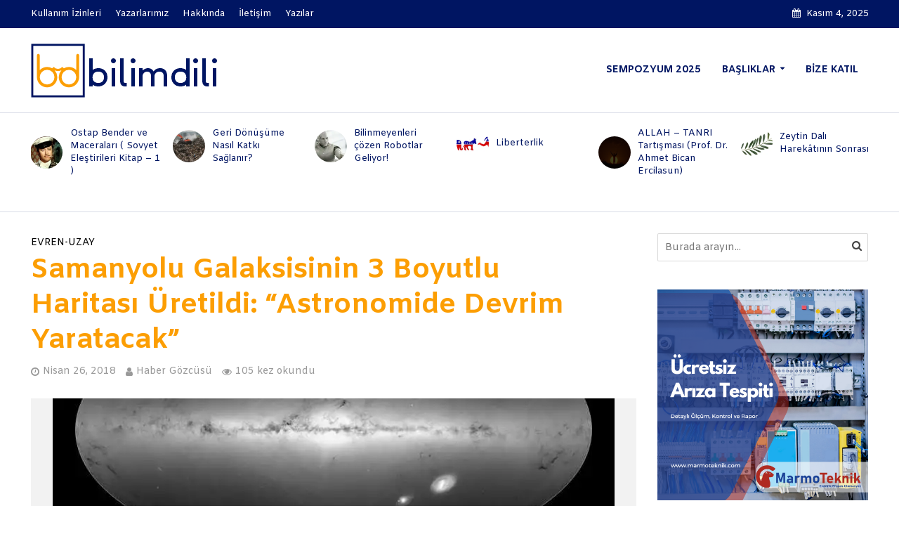

--- FILE ---
content_type: text/html; charset=UTF-8
request_url: https://bilimdili.com/uzay/evren/samanyolu-galaksisinin-3-boyutlu-haritasi-uretildi-astronomide-devrim-yaratacak/
body_size: 39392
content:
<!DOCTYPE html>
<html lang="tr">
<head>
<meta charset="UTF-8">
<meta name="viewport" content="width=device-width,initial-scale=1.0">
<link rel="pingback" href="https://bilimdili.com/xmlrpc.php">
<link rel="profile" href="https://gmpg.org/xfn/11" />
<meta name='robots' content='index, follow, max-image-preview:large, max-snippet:-1, max-video-preview:-1' />
	<style>img:is([sizes="auto" i], [sizes^="auto," i]) { contain-intrinsic-size: 3000px 1500px }</style>
	<!-- Jetpack Site Verification Tags -->
<meta name="google-site-verification" content="_7ghoka3fVFvb8XA83qN-yQllfkS1upfSlHjXMhMgrk" />

	<!-- This site is optimized with the Yoast SEO plugin v26.1 - https://yoast.com/wordpress/plugins/seo/ -->
	<title>Samanyolu Galaksisinin 3 Boyutlu Haritası Üretildi: &quot;Astronomide Devrim Yaratacak&quot; &#060; Bilimdili.com</title>
	<link rel="canonical" href="https://bilimdili.com/uzay/evren/samanyolu-galaksisinin-3-boyutlu-haritasi-uretildi-astronomide-devrim-yaratacak/" />
	<meta property="og:locale" content="tr_TR" />
	<meta property="og:type" content="article" />
	<meta property="og:title" content="Samanyolu Galaksisinin 3 Boyutlu Haritası Üretildi: &quot;Astronomide Devrim Yaratacak&quot; &#060; Bilimdili.com" />
	<meta property="og:description" content="Avrupa Uzay Ajansı&#8217;nın (ESA) Gaia adlı yapay uydusu Samanyolu Galaksisi&#8217;nin yeni bir 3 boyutlu haritasını üretti. Astronomide devrim yapacağı yorumu yapılan harita galaksideki 1.7 milyar yıldızın ayrıntılı bilgilerini içeriyor. Gaia&#8217;nın Dünya&#8217;ya 1.5 milyon kilometre uzaklıkta bulunduğu konumdan derlediği ve bugün yayımlanan 3 boyutlu haritasında galaksimizdeki 1.7 milyar yıldız hakkında önemli bilgiler yer alıyor.   &#8220;En kesin ve [&hellip;]" />
	<meta property="og:url" content="https://bilimdili.com/uzay/evren/samanyolu-galaksisinin-3-boyutlu-haritasi-uretildi-astronomide-devrim-yaratacak/" />
	<meta property="og:site_name" content="Bilimdili.com" />
	<meta property="article:publisher" content="https://www.facebook.com/bilimdilibeti" />
	<meta property="article:published_time" content="2018-04-26T06:05:37+00:00" />
	<meta property="article:modified_time" content="2018-04-30T07:44:34+00:00" />
	<meta property="og:image" content="https://i0.wp.com/bilimdili.com/wp-content/uploads/2018/04/Dboe1L-U0AYseZf.jpg?fit=800%2C480&ssl=1" />
	<meta property="og:image:width" content="800" />
	<meta property="og:image:height" content="480" />
	<meta property="og:image:type" content="image/jpeg" />
	<meta name="author" content="Haber Gözcüsü" />
	<meta name="twitter:card" content="summary_large_image" />
	<meta name="twitter:creator" content="@bilimdili" />
	<meta name="twitter:site" content="@bilimdili" />
	<meta name="twitter:label1" content="Yazan:" />
	<meta name="twitter:data1" content="Haber Gözcüsü" />
	<meta name="twitter:label2" content="Tahmini okuma süresi" />
	<meta name="twitter:data2" content="2 dakika" />
	<script type="application/ld+json" class="yoast-schema-graph">{"@context":"https://schema.org","@graph":[{"@type":"WebPage","@id":"https://bilimdili.com/uzay/evren/samanyolu-galaksisinin-3-boyutlu-haritasi-uretildi-astronomide-devrim-yaratacak/","url":"https://bilimdili.com/uzay/evren/samanyolu-galaksisinin-3-boyutlu-haritasi-uretildi-astronomide-devrim-yaratacak/","name":"Samanyolu Galaksisinin 3 Boyutlu Haritası Üretildi: \"Astronomide Devrim Yaratacak\" &#060; Bilimdili.com","isPartOf":{"@id":"https://bilimdili.com/#website"},"primaryImageOfPage":{"@id":"https://bilimdili.com/uzay/evren/samanyolu-galaksisinin-3-boyutlu-haritasi-uretildi-astronomide-devrim-yaratacak/#primaryimage"},"image":{"@id":"https://bilimdili.com/uzay/evren/samanyolu-galaksisinin-3-boyutlu-haritasi-uretildi-astronomide-devrim-yaratacak/#primaryimage"},"thumbnailUrl":"https://i0.wp.com/bilimdili.com/wp-content/uploads/2018/04/Dboe1L-U0AYseZf.jpg?fit=800%2C480&ssl=1","datePublished":"2018-04-26T06:05:37+00:00","dateModified":"2018-04-30T07:44:34+00:00","author":{"@id":"https://bilimdili.com/#/schema/person/fe9d8b9b3719d8777e4e8a70d1532f05"},"breadcrumb":{"@id":"https://bilimdili.com/uzay/evren/samanyolu-galaksisinin-3-boyutlu-haritasi-uretildi-astronomide-devrim-yaratacak/#breadcrumb"},"inLanguage":"tr","potentialAction":[{"@type":"ReadAction","target":["https://bilimdili.com/uzay/evren/samanyolu-galaksisinin-3-boyutlu-haritasi-uretildi-astronomide-devrim-yaratacak/"]}]},{"@type":"ImageObject","inLanguage":"tr","@id":"https://bilimdili.com/uzay/evren/samanyolu-galaksisinin-3-boyutlu-haritasi-uretildi-astronomide-devrim-yaratacak/#primaryimage","url":"https://i0.wp.com/bilimdili.com/wp-content/uploads/2018/04/Dboe1L-U0AYseZf.jpg?fit=800%2C480&ssl=1","contentUrl":"https://i0.wp.com/bilimdili.com/wp-content/uploads/2018/04/Dboe1L-U0AYseZf.jpg?fit=800%2C480&ssl=1","width":800,"height":480},{"@type":"BreadcrumbList","@id":"https://bilimdili.com/uzay/evren/samanyolu-galaksisinin-3-boyutlu-haritasi-uretildi-astronomide-devrim-yaratacak/#breadcrumb","itemListElement":[{"@type":"ListItem","position":1,"name":"Ana sayfa","item":"https://bilimdili.com/"},{"@type":"ListItem","position":2,"name":"Yazılar","item":"https://bilimdili.com/yazilar/"},{"@type":"ListItem","position":3,"name":"Samanyolu Galaksisinin 3 Boyutlu Haritası Üretildi: &#8220;Astronomide Devrim Yaratacak&#8221;"}]},{"@type":"WebSite","@id":"https://bilimdili.com/#website","url":"https://bilimdili.com/","name":"Bilimdili.com","description":"T&uuml;rk&ccedil;e Bilim","potentialAction":[{"@type":"SearchAction","target":{"@type":"EntryPoint","urlTemplate":"https://bilimdili.com/?s={search_term_string}"},"query-input":{"@type":"PropertyValueSpecification","valueRequired":true,"valueName":"search_term_string"}}],"inLanguage":"tr"},{"@type":"Person","@id":"https://bilimdili.com/#/schema/person/fe9d8b9b3719d8777e4e8a70d1532f05","name":"Haber Gözcüsü","image":{"@type":"ImageObject","inLanguage":"tr","@id":"https://bilimdili.com/#/schema/person/image/","url":"https://bilimdili.com/wp-content/uploads/avatars/12/58a6ef9c2515f-bpfull.jpg","contentUrl":"https://bilimdili.com/wp-content/uploads/avatars/12/58a6ef9c2515f-bpfull.jpg","caption":"Haber Gözcüsü"},"url":"https://bilimdili.com/author/haber/"}]}</script>
	<!-- / Yoast SEO plugin. -->


<link rel='dns-prefetch' href='//stats.wp.com' />
<link rel='dns-prefetch' href='//fonts.googleapis.com' />
<link rel='dns-prefetch' href='//v0.wordpress.com' />
<link rel='dns-prefetch' href='//widgets.wp.com' />
<link rel='preconnect' href='//c0.wp.com' />
<link rel='preconnect' href='//i0.wp.com' />
<link rel="alternate" type="application/rss+xml" title="Bilimdili.com &raquo; akışı" href="https://bilimdili.com/feed/" />
<link rel="alternate" type="application/rss+xml" title="Bilimdili.com &raquo; yorum akışı" href="https://bilimdili.com/comments/feed/" />
<link rel="alternate" type="application/rss+xml" title="Bilimdili.com &raquo; Samanyolu Galaksisinin 3 Boyutlu Haritası Üretildi: &#8220;Astronomide Devrim Yaratacak&#8221; yorum akışı" href="https://bilimdili.com/uzay/evren/samanyolu-galaksisinin-3-boyutlu-haritasi-uretildi-astronomide-devrim-yaratacak/feed/" />
<script type="text/javascript">
/* <![CDATA[ */
window._wpemojiSettings = {"baseUrl":"https:\/\/s.w.org\/images\/core\/emoji\/16.0.1\/72x72\/","ext":".png","svgUrl":"https:\/\/s.w.org\/images\/core\/emoji\/16.0.1\/svg\/","svgExt":".svg","source":{"concatemoji":"https:\/\/bilimdili.com\/wp-includes\/js\/wp-emoji-release.min.js?ver=6.8.3"}};
/*! This file is auto-generated */
!function(s,n){var o,i,e;function c(e){try{var t={supportTests:e,timestamp:(new Date).valueOf()};sessionStorage.setItem(o,JSON.stringify(t))}catch(e){}}function p(e,t,n){e.clearRect(0,0,e.canvas.width,e.canvas.height),e.fillText(t,0,0);var t=new Uint32Array(e.getImageData(0,0,e.canvas.width,e.canvas.height).data),a=(e.clearRect(0,0,e.canvas.width,e.canvas.height),e.fillText(n,0,0),new Uint32Array(e.getImageData(0,0,e.canvas.width,e.canvas.height).data));return t.every(function(e,t){return e===a[t]})}function u(e,t){e.clearRect(0,0,e.canvas.width,e.canvas.height),e.fillText(t,0,0);for(var n=e.getImageData(16,16,1,1),a=0;a<n.data.length;a++)if(0!==n.data[a])return!1;return!0}function f(e,t,n,a){switch(t){case"flag":return n(e,"\ud83c\udff3\ufe0f\u200d\u26a7\ufe0f","\ud83c\udff3\ufe0f\u200b\u26a7\ufe0f")?!1:!n(e,"\ud83c\udde8\ud83c\uddf6","\ud83c\udde8\u200b\ud83c\uddf6")&&!n(e,"\ud83c\udff4\udb40\udc67\udb40\udc62\udb40\udc65\udb40\udc6e\udb40\udc67\udb40\udc7f","\ud83c\udff4\u200b\udb40\udc67\u200b\udb40\udc62\u200b\udb40\udc65\u200b\udb40\udc6e\u200b\udb40\udc67\u200b\udb40\udc7f");case"emoji":return!a(e,"\ud83e\udedf")}return!1}function g(e,t,n,a){var r="undefined"!=typeof WorkerGlobalScope&&self instanceof WorkerGlobalScope?new OffscreenCanvas(300,150):s.createElement("canvas"),o=r.getContext("2d",{willReadFrequently:!0}),i=(o.textBaseline="top",o.font="600 32px Arial",{});return e.forEach(function(e){i[e]=t(o,e,n,a)}),i}function t(e){var t=s.createElement("script");t.src=e,t.defer=!0,s.head.appendChild(t)}"undefined"!=typeof Promise&&(o="wpEmojiSettingsSupports",i=["flag","emoji"],n.supports={everything:!0,everythingExceptFlag:!0},e=new Promise(function(e){s.addEventListener("DOMContentLoaded",e,{once:!0})}),new Promise(function(t){var n=function(){try{var e=JSON.parse(sessionStorage.getItem(o));if("object"==typeof e&&"number"==typeof e.timestamp&&(new Date).valueOf()<e.timestamp+604800&&"object"==typeof e.supportTests)return e.supportTests}catch(e){}return null}();if(!n){if("undefined"!=typeof Worker&&"undefined"!=typeof OffscreenCanvas&&"undefined"!=typeof URL&&URL.createObjectURL&&"undefined"!=typeof Blob)try{var e="postMessage("+g.toString()+"("+[JSON.stringify(i),f.toString(),p.toString(),u.toString()].join(",")+"));",a=new Blob([e],{type:"text/javascript"}),r=new Worker(URL.createObjectURL(a),{name:"wpTestEmojiSupports"});return void(r.onmessage=function(e){c(n=e.data),r.terminate(),t(n)})}catch(e){}c(n=g(i,f,p,u))}t(n)}).then(function(e){for(var t in e)n.supports[t]=e[t],n.supports.everything=n.supports.everything&&n.supports[t],"flag"!==t&&(n.supports.everythingExceptFlag=n.supports.everythingExceptFlag&&n.supports[t]);n.supports.everythingExceptFlag=n.supports.everythingExceptFlag&&!n.supports.flag,n.DOMReady=!1,n.readyCallback=function(){n.DOMReady=!0}}).then(function(){return e}).then(function(){var e;n.supports.everything||(n.readyCallback(),(e=n.source||{}).concatemoji?t(e.concatemoji):e.wpemoji&&e.twemoji&&(t(e.twemoji),t(e.wpemoji)))}))}((window,document),window._wpemojiSettings);
/* ]]> */
</script>
<link rel='stylesheet' id='jetpack_related-posts-css' href='https://c0.wp.com/p/jetpack/15.0.2/modules/related-posts/related-posts.css' type='text/css' media='all' />
<style id='wp-emoji-styles-inline-css' type='text/css'>

	img.wp-smiley, img.emoji {
		display: inline !important;
		border: none !important;
		box-shadow: none !important;
		height: 1em !important;
		width: 1em !important;
		margin: 0 0.07em !important;
		vertical-align: -0.1em !important;
		background: none !important;
		padding: 0 !important;
	}
</style>
<link rel='stylesheet' id='wp-block-library-css' href='https://bilimdili.com/wp-content/plugins/gutenberg/build/block-library/style.css?ver=21.7.0' type='text/css' media='all' />
<style id='classic-theme-styles-inline-css' type='text/css'>
/*! This file is auto-generated */
.wp-block-button__link{color:#fff;background-color:#32373c;border-radius:9999px;box-shadow:none;text-decoration:none;padding:calc(.667em + 2px) calc(1.333em + 2px);font-size:1.125em}.wp-block-file__button{background:#32373c;color:#fff;text-decoration:none}
</style>
<style id='bp-login-form-style-inline-css' type='text/css'>
.widget_bp_core_login_widget .bp-login-widget-user-avatar{float:left}.widget_bp_core_login_widget .bp-login-widget-user-links{margin-left:70px}#bp-login-widget-form label{display:block;font-weight:600;margin:15px 0 5px;width:auto}#bp-login-widget-form input[type=password],#bp-login-widget-form input[type=text]{background-color:#fafafa;border:1px solid #d6d6d6;border-radius:0;font:inherit;font-size:100%;padding:.5em;width:100%}#bp-login-widget-form .bp-login-widget-register-link,#bp-login-widget-form .login-submit{display:inline;width:-moz-fit-content;width:fit-content}#bp-login-widget-form .bp-login-widget-register-link{margin-left:1em}#bp-login-widget-form .bp-login-widget-register-link a{filter:invert(1)}#bp-login-widget-form .bp-login-widget-pwd-link{font-size:80%}

</style>
<style id='bp-member-style-inline-css' type='text/css'>
[data-type="bp/member"] input.components-placeholder__input{border:1px solid #757575;border-radius:2px;flex:1 1 auto;padding:6px 8px}.bp-block-member{position:relative}.bp-block-member .member-content{display:flex}.bp-block-member .user-nicename{display:block}.bp-block-member .user-nicename a{border:none;color:currentColor;text-decoration:none}.bp-block-member .bp-profile-button{width:100%}.bp-block-member .bp-profile-button a.button{bottom:10px;display:inline-block;margin:18px 0 0;position:absolute;right:0}.bp-block-member.has-cover .item-header-avatar,.bp-block-member.has-cover .member-content,.bp-block-member.has-cover .member-description{z-index:2}.bp-block-member.has-cover .member-content,.bp-block-member.has-cover .member-description{padding-top:75px}.bp-block-member.has-cover .bp-member-cover-image{background-color:#c5c5c5;background-position:top;background-repeat:no-repeat;background-size:cover;border:0;display:block;height:150px;left:0;margin:0;padding:0;position:absolute;top:0;width:100%;z-index:1}.bp-block-member img.avatar{height:auto;width:auto}.bp-block-member.avatar-none .item-header-avatar{display:none}.bp-block-member.avatar-none.has-cover{min-height:200px}.bp-block-member.avatar-full{min-height:150px}.bp-block-member.avatar-full .item-header-avatar{width:180px}.bp-block-member.avatar-thumb .member-content{align-items:center;min-height:50px}.bp-block-member.avatar-thumb .item-header-avatar{width:70px}.bp-block-member.avatar-full.has-cover{min-height:300px}.bp-block-member.avatar-full.has-cover .item-header-avatar{width:200px}.bp-block-member.avatar-full.has-cover img.avatar{background:#fffc;border:2px solid #fff;margin-left:20px}.bp-block-member.avatar-thumb.has-cover .item-header-avatar{padding-top:75px}.entry .entry-content .bp-block-member .user-nicename a{border:none;color:currentColor;text-decoration:none}

</style>
<style id='bp-members-style-inline-css' type='text/css'>
[data-type="bp/members"] .components-placeholder.is-appender{min-height:0}[data-type="bp/members"] .components-placeholder.is-appender .components-placeholder__label:empty{display:none}[data-type="bp/members"] .components-placeholder input.components-placeholder__input{border:1px solid #757575;border-radius:2px;flex:1 1 auto;padding:6px 8px}[data-type="bp/members"].avatar-none .member-description{width:calc(100% - 44px)}[data-type="bp/members"].avatar-full .member-description{width:calc(100% - 224px)}[data-type="bp/members"].avatar-thumb .member-description{width:calc(100% - 114px)}[data-type="bp/members"] .member-content{position:relative}[data-type="bp/members"] .member-content .is-right{position:absolute;right:2px;top:2px}[data-type="bp/members"] .columns-2 .member-content .member-description,[data-type="bp/members"] .columns-3 .member-content .member-description,[data-type="bp/members"] .columns-4 .member-content .member-description{padding-left:44px;width:calc(100% - 44px)}[data-type="bp/members"] .columns-3 .is-right{right:-10px}[data-type="bp/members"] .columns-4 .is-right{right:-50px}.bp-block-members.is-grid{display:flex;flex-wrap:wrap;padding:0}.bp-block-members.is-grid .member-content{margin:0 1.25em 1.25em 0;width:100%}@media(min-width:600px){.bp-block-members.columns-2 .member-content{width:calc(50% - .625em)}.bp-block-members.columns-2 .member-content:nth-child(2n){margin-right:0}.bp-block-members.columns-3 .member-content{width:calc(33.33333% - .83333em)}.bp-block-members.columns-3 .member-content:nth-child(3n){margin-right:0}.bp-block-members.columns-4 .member-content{width:calc(25% - .9375em)}.bp-block-members.columns-4 .member-content:nth-child(4n){margin-right:0}}.bp-block-members .member-content{display:flex;flex-direction:column;padding-bottom:1em;text-align:center}.bp-block-members .member-content .item-header-avatar,.bp-block-members .member-content .member-description{width:100%}.bp-block-members .member-content .item-header-avatar{margin:0 auto}.bp-block-members .member-content .item-header-avatar img.avatar{display:inline-block}@media(min-width:600px){.bp-block-members .member-content{flex-direction:row;text-align:left}.bp-block-members .member-content .item-header-avatar,.bp-block-members .member-content .member-description{width:auto}.bp-block-members .member-content .item-header-avatar{margin:0}}.bp-block-members .member-content .user-nicename{display:block}.bp-block-members .member-content .user-nicename a{border:none;color:currentColor;text-decoration:none}.bp-block-members .member-content time{color:#767676;display:block;font-size:80%}.bp-block-members.avatar-none .item-header-avatar{display:none}.bp-block-members.avatar-full{min-height:190px}.bp-block-members.avatar-full .item-header-avatar{width:180px}.bp-block-members.avatar-thumb .member-content{min-height:80px}.bp-block-members.avatar-thumb .item-header-avatar{width:70px}.bp-block-members.columns-2 .member-content,.bp-block-members.columns-3 .member-content,.bp-block-members.columns-4 .member-content{display:block;text-align:center}.bp-block-members.columns-2 .member-content .item-header-avatar,.bp-block-members.columns-3 .member-content .item-header-avatar,.bp-block-members.columns-4 .member-content .item-header-avatar{margin:0 auto}.bp-block-members img.avatar{height:auto;max-width:-moz-fit-content;max-width:fit-content;width:auto}.bp-block-members .member-content.has-activity{align-items:center}.bp-block-members .member-content.has-activity .item-header-avatar{padding-right:1em}.bp-block-members .member-content.has-activity .wp-block-quote{margin-bottom:0;text-align:left}.bp-block-members .member-content.has-activity .wp-block-quote cite a,.entry .entry-content .bp-block-members .user-nicename a{border:none;color:currentColor;text-decoration:none}

</style>
<style id='bp-dynamic-members-style-inline-css' type='text/css'>
.bp-dynamic-block-container .item-options{font-size:.5em;margin:0 0 1em;padding:1em 0}.bp-dynamic-block-container .item-options a.selected{font-weight:600}.bp-dynamic-block-container ul.item-list{list-style:none;margin:1em 0;padding-left:0}.bp-dynamic-block-container ul.item-list li{margin-bottom:1em}.bp-dynamic-block-container ul.item-list li:after,.bp-dynamic-block-container ul.item-list li:before{content:" ";display:table}.bp-dynamic-block-container ul.item-list li:after{clear:both}.bp-dynamic-block-container ul.item-list li .item-avatar{float:left;width:60px}.bp-dynamic-block-container ul.item-list li .item{margin-left:70px}

</style>
<style id='bp-online-members-style-inline-css' type='text/css'>
.widget_bp_core_whos_online_widget .avatar-block,[data-type="bp/online-members"] .avatar-block{display:flex;flex-flow:row wrap}.widget_bp_core_whos_online_widget .avatar-block img,[data-type="bp/online-members"] .avatar-block img{margin:.5em}

</style>
<style id='bp-active-members-style-inline-css' type='text/css'>
.widget_bp_core_recently_active_widget .avatar-block,[data-type="bp/active-members"] .avatar-block{display:flex;flex-flow:row wrap}.widget_bp_core_recently_active_widget .avatar-block img,[data-type="bp/active-members"] .avatar-block img{margin:.5em}

</style>
<style id='bp-friends-style-inline-css' type='text/css'>
.bp-dynamic-block-container .item-options{font-size:.5em;margin:0 0 1em;padding:1em 0}.bp-dynamic-block-container .item-options a.selected{font-weight:600}.bp-dynamic-block-container ul.item-list{list-style:none;margin:1em 0;padding-left:0}.bp-dynamic-block-container ul.item-list li{margin-bottom:1em}.bp-dynamic-block-container ul.item-list li:after,.bp-dynamic-block-container ul.item-list li:before{content:" ";display:table}.bp-dynamic-block-container ul.item-list li:after{clear:both}.bp-dynamic-block-container ul.item-list li .item-avatar{float:left;width:60px}.bp-dynamic-block-container ul.item-list li .item{margin-left:70px}

</style>
<style id='bp-sitewide-notices-style-inline-css' type='text/css'>
.bp-sitewide-notice-block .bp-screen-reader-text,[data-type="bp/sitewide-notices"] .bp-screen-reader-text{border:0;clip:rect(0 0 0 0);height:1px;margin:-1px;overflow:hidden;padding:0;position:absolute;width:1px;word-wrap:normal!important}.bp-sitewide-notice-block [data-bp-tooltip]:after,[data-type="bp/sitewide-notices"] [data-bp-tooltip]:after{background-color:#fff;border:1px solid #737373;border-radius:1px;box-shadow:4px 4px 8px #0003;color:#333;content:attr(data-bp-tooltip);display:none;font-family:Helvetica Neue,Helvetica,Arial,san-serif;font-size:12px;font-weight:400;letter-spacing:normal;line-height:1.25;max-width:200px;opacity:0;padding:5px 8px;pointer-events:none;position:absolute;text-shadow:none;text-transform:none;transform:translateZ(0);transition:all 1.5s ease;visibility:hidden;white-space:nowrap;word-wrap:break-word;z-index:100000}.bp-sitewide-notice-block .bp-tooltip:after,[data-type="bp/sitewide-notices"] .bp-tooltip:after{left:50%;margin-top:7px;top:110%;transform:translate(-50%)}.bp-sitewide-notice-block{border-left:4px solid #ff853c;padding-left:1em;position:relative}.bp-sitewide-notice-block h2:before{background:none;border:none}.bp-sitewide-notice-block .dismiss-notice{background-color:#0000;border:1px solid #ff853c;color:#ff853c;display:block;padding:.2em .5em;position:absolute;right:.5em;top:.5em;width:-moz-fit-content;width:fit-content}.bp-sitewide-notice-block .dismiss-notice:hover{background-color:#ff853c;color:#fff}

</style>
<style id='bpldl-document-library-style-inline-css' type='text/css'>
*{box-sizing:border-box}.bplDl-container{overflow:auto}.bplDl-container .bplDl-header{background:linear-gradient(90deg,#1e3a8a,#2563eb);box-shadow:0 2px 4px rgba(0,0,0,.1);padding:20px;transition:all .5s ease-in-out}.bplDl-container .bplDl-header .bplDl-title{color:#9acd32;margin:0}.bplDl-container .bplDl-header .bplDl-title:hover{color:#1e40af}.bplDl-container .bplDl-header .bplDl-subtitle{color:#dde7c8;margin:0}.bplDl-container .bplDl-header .bplDl-subtitle:hover{color:#26282e}.bplDl-container .bplDl-content{padding-top:20px}.bplDl-container .bplDl-content .bplDl-toolbar{background:#fff;border-radius:.5rem;display:flex;flex-wrap:wrap;gap:1rem;margin-bottom:2rem;padding:1.5rem}.bplDl-container .bplDl-content .bplDl-toolbar .bplDl-search{flex:1;position:relative}.bplDl-container .bplDl-content .bplDl-toolbar .bplDl-search .bplDl-search-icon{color:#9ca3af;height:1.25rem;left:.75rem;position:absolute;top:13px;width:1.25rem}.bplDl-container .bplDl-content .bplDl-toolbar .bplDl-search .bplDl-search-input{border:1px solid #d1d5db;border-radius:.5rem;height:46px;outline:none;padding:12px 40px;transition:border .2s ease;width:100%}.bplDl-container .bplDl-content .bplDl-toolbar .bplDl-search .bplDl-search-input:focus{border-color:#2563eb}.bplDl-container .bplDl-content .bplDl-toolbar .bplDl-select,.bplDl-container .bplDl-content .bplDl-toolbar .bplDl-select-sort{border:1px solid #d1d5db;border-radius:.5rem;outline:none;padding:.5rem 1rem;width:120px}.bplDl-container .bplDl-content .bplDl-toolbar .bplDl-upload-btn{align-items:center;background-color:#2563eb;border:none;border-radius:.5rem;color:#fff;cursor:pointer;display:flex;gap:.5rem;padding:.5rem 1.25rem;transition:background .2s ease}.bplDl-container .bplDl-content .bplDl-toolbar .bplDl-upload-btn:hover{background-color:#1e40af}.bplDl-container .bplDl-content .bplDl-empty{padding:20px 0;text-align:center}.bplDl-container .bplDl-content .bplDl-empty .bplDl-empty-icon{color:#d1d5db;height:4rem;margin:0 auto 1rem;width:4rem}.bplDl-container .bplDl-content .bplDl-empty .bplDl-empty-text{color:#6b7280;font-size:1.125rem}.bplDl-container .bplDl-content .bplDl-grid{box-sizing:border-box;display:grid;gap:1.5rem;grid-template-columns:repeat(3,minmax(0,1fr));overflow:hidden;width:inherit}.bplDl-container .bplDl-content .bplDl-grid .bplDl-card{background:#fff;border-radius:.5rem;box-shadow:0 2px 6px rgba(0,0,0,.05);box-sizing:border-box;display:flex;flex-direction:column;overflow:hidden;padding:20px;transition:all .5s ease-in-out}.bplDl-container .bplDl-content .bplDl-grid .bplDl-card .bplDl-card-top{align-items:flex-start;display:flex;justify-content:space-between}.bplDl-container .bplDl-content .bplDl-grid .bplDl-card .bplDl-card-top .bplDl-icon{height:2rem;width:2rem}.bplDl-container .bplDl-content .bplDl-grid .bplDl-card .bplDl-name{color:#1f2937;font-size:20px;font-weight:600;margin-bottom:.5rem;margin-top:15px;overflow:hidden;text-overflow:ellipsis;white-space:nowrap}.bplDl-container .bplDl-content .bplDl-grid .bplDl-card .bplDl-size{color:#6b7280;font-size:15px;margin:10px 0}.bplDl-container .bplDl-content .bplDl-grid .bplDl-card .bplDl-meta{align-items:center;color:#6b7280;display:flex;font-size:15px;margin-bottom:20px}.bplDl-container .bplDl-content .bplDl-grid .bplDl-card .bplDl-meta .bplDl-meta-icon{height:1rem;margin-right:.25rem;width:1rem}.bplDl-container .bplDl-content .bplDl-grid .bplDl-card .bplDl-actions{display:flex;flex-wrap:wrap;gap:15px;margin-top:auto}.bplDl-container .bplDl-content .bplDl-grid .bplDl-card .bplDl-actions .bplDl-btn{align-items:center;border:none;border-radius:.375rem;cursor:pointer;display:flex;flex:1;font-size:15px;gap:.25rem;justify-content:center;padding:5px;transition:background .2s ease}.bplDl-container .bplDl-content .bplDl-grid .bplDl-card .bplDl-actions .bplDl-btn.bplDl-view-btn{background:#f3f4f6;color:#374151}.bplDl-container .bplDl-content .bplDl-grid .bplDl-card .bplDl-actions .bplDl-btn.bplDl-download-btn{background:#dbeafe;color:#1e3a8a}.bplDl-container .bplDl-content .bplDl-grid .bplDl-card .bplDl-actions .bplDl-btn.bplDl-delete-btn{background:#fee2e2;color:#b91c1c}.bplDl-container .bplDl-content .bplDl-grid .bplDl-card .bplDl-actions .bplDl-btn:hover{filter:brightness(.95)}.bplDl-container .bplDl-content .bplDl-grid .bplDl-card:hover{box-shadow:0 4px 12px rgba(0,0,0,.1)}.bplDl-modal-overlay{align-items:center;background:rgba(0,0,0,.6);display:flex;height:100vh;justify-content:center;left:0;position:fixed;top:0;width:100vw;z-index:9999}.bplDl-modal-overlay .bplDl-modal{background:#fff;border-radius:12px;box-shadow:0 20px 60px rgba(0,0,0,.3);max-height:90vh;max-width:90vw;overflow:auto;padding:20px;position:relative;width:800px}.bplDl-modal-overlay .bplDl-modal .bplDl-modal-close{background:transparent;border:none;color:#333;cursor:pointer;font-size:20px;position:absolute;right:10px;top:10px}.bplDl-modal-overlay .bplDl-modal .bplDl-modal-body{align-items:center;display:flex;flex-direction:column;gap:1rem;justify-content:center;margin-top:20px}.bplDl-modal-overlay .bplDl-modal .bplDl-modal-body .bplDl-preview-iframe{border-radius:8px;box-shadow:0 5px 20px rgba(0,0,0,.15);height:600px;max-height:80vh;max-width:100%;width:100%}.bplDl-modal-overlay .bplDl-modal .bplDl-modal-body .bplDl-preview-video{border-radius:8px;box-shadow:0 5px 20px rgba(0,0,0,.15);height:auto;max-height:80vh;max-width:100%;width:100%}.bplDl-modal-overlay .bplDl-modal .bplDl-modal-body .bplDl-preview-image{max-height:-moz-fit-content;max-height:fit-content;max-width:100%}.bplDl-modal-overlay .bplDl-modal .bplDl-modal-body .bplDl-audio-wrapper{align-items:center;background:#f9fafb;border-radius:1rem;box-shadow:0 4px 12px rgba(0,0,0,.08);display:flex;flex-direction:column;gap:.75rem;padding:1rem;transition:all .3s ease}.bplDl-modal-overlay .bplDl-modal .bplDl-modal-body .bplDl-audio-wrapper .bplDl-audio-player{border-radius:.5rem;max-width:480px;outline:none;width:100%}.bplDl-modal-overlay .bplDl-modal .bplDl-modal-body .bplDl-audio-wrapper .bplDl-audio-title{color:#374151;font-size:1rem;font-weight:600;margin-top:.25rem;text-align:center}.bplDl-modal-overlay .bplDl-modal .bplDl-modal-body .bplDl-audio-wrapper:hover{background:#f3f4f6;box-shadow:0 6px 16px rgba(0,0,0,.12)}.bplDl-modal-overlay .bplDl-modal .bplDl-modal-body .bplDl-preview-unknown{text-align:center}.bplDl-modal-overlay .bplDl-modal .bplDl-modal-body .bplDl-preview-unknown .bplDl-download-link{background:#007bff;border-radius:6px;color:#fff;display:inline-block;font-weight:500;margin-top:10px;padding:8px 14px;text-decoration:none;transition:background .2s}.bplDl-modal-overlay .bplDl-modal .bplDl-modal-body .bplDl-preview-unknown .bplDl-download-link:hover{background:#0056b3}
@keyframes skeleton-loading{0%{background-color:#e0e0e0}50%{background-color:#f0f0f0}to{background-color:#e0e0e0}}.skeleton{animation:skeleton-loading 1.5s ease-in-out infinite}

</style>
<link rel='stylesheet' id='mediaelement-css' href='https://c0.wp.com/c/6.8.3/wp-includes/js/mediaelement/mediaelementplayer-legacy.min.css' type='text/css' media='all' />
<link rel='stylesheet' id='wp-mediaelement-css' href='https://c0.wp.com/c/6.8.3/wp-includes/js/mediaelement/wp-mediaelement.min.css' type='text/css' media='all' />
<style id='jetpack-sharing-buttons-style-inline-css' type='text/css'>
.jetpack-sharing-buttons__services-list{display:flex;flex-direction:row;flex-wrap:wrap;gap:0;list-style-type:none;margin:5px;padding:0}.jetpack-sharing-buttons__services-list.has-small-icon-size{font-size:12px}.jetpack-sharing-buttons__services-list.has-normal-icon-size{font-size:16px}.jetpack-sharing-buttons__services-list.has-large-icon-size{font-size:24px}.jetpack-sharing-buttons__services-list.has-huge-icon-size{font-size:36px}@media print{.jetpack-sharing-buttons__services-list{display:none!important}}.editor-styles-wrapper .wp-block-jetpack-sharing-buttons{gap:0;padding-inline-start:0}ul.jetpack-sharing-buttons__services-list.has-background{padding:1.25em 2.375em}
</style>
<link rel='stylesheet' id='contact-form-7-css' href='https://bilimdili.com/wp-content/plugins/contact-form-7/includes/css/styles.css?ver=6.1.2' type='text/css' media='all' />
<style id='global-styles-inline-css' type='text/css'>
:root{--wp--preset--aspect-ratio--square: 1;--wp--preset--aspect-ratio--4-3: 4/3;--wp--preset--aspect-ratio--3-4: 3/4;--wp--preset--aspect-ratio--3-2: 3/2;--wp--preset--aspect-ratio--2-3: 2/3;--wp--preset--aspect-ratio--16-9: 16/9;--wp--preset--aspect-ratio--9-16: 9/16;--wp--preset--color--black: #000000;--wp--preset--color--cyan-bluish-gray: #abb8c3;--wp--preset--color--white: #ffffff;--wp--preset--color--pale-pink: #f78da7;--wp--preset--color--vivid-red: #cf2e2e;--wp--preset--color--luminous-vivid-orange: #ff6900;--wp--preset--color--luminous-vivid-amber: #fcb900;--wp--preset--color--light-green-cyan: #7bdcb5;--wp--preset--color--vivid-green-cyan: #00d084;--wp--preset--color--pale-cyan-blue: #8ed1fc;--wp--preset--color--vivid-cyan-blue: #0693e3;--wp--preset--color--vivid-purple: #9b51e0;--wp--preset--color--herald-acc: #001562;--wp--preset--color--herald-meta: #999999;--wp--preset--color--herald-txt: #444444;--wp--preset--color--herald-bg: #ffffff;--wp--preset--color--herald-cat-92: #000000;--wp--preset--color--herald-cat-93: #ff4000;--wp--preset--color--herald-cat-94: #088a08;--wp--preset--color--herald-cat-95: #0000FF;--wp--preset--color--herald-cat-96: #b78403;--wp--preset--color--herald-cat-97: #8a0829;--wp--preset--color--herald-cat-98: #00CCCC;--wp--preset--color--herald-cat-99: #000000;--wp--preset--color--herald-cat-100: #000000;--wp--preset--color--herald-cat-101: #b45f04;--wp--preset--color--herald-cat-102: #ff4000;--wp--preset--color--herald-cat-103: #088a08;--wp--preset--color--herald-cat-104: #088a08;--wp--preset--color--herald-cat-105: #088a08;--wp--preset--color--herald-cat-106: #088a08;--wp--preset--color--herald-cat-107: #0000FF;--wp--preset--color--herald-cat-108: #0000FF;--wp--preset--color--herald-cat-109: #0000FF;--wp--preset--color--herald-cat-110: #0000FF;--wp--preset--color--herald-cat-111: #8a0829;--wp--preset--color--herald-cat-112: #8a0829;--wp--preset--color--herald-cat-113: #8a0829;--wp--preset--color--herald-cat-114: #8a0829;--wp--preset--color--herald-cat-115: #b78403;--wp--preset--color--herald-cat-116: #b78403;--wp--preset--color--herald-cat-117: #b78403;--wp--preset--color--herald-cat-456: #ff4000;--wp--preset--color--herald-cat-508: #ff4000;--wp--preset--gradient--vivid-cyan-blue-to-vivid-purple: linear-gradient(135deg,rgb(6,147,227) 0%,rgb(155,81,224) 100%);--wp--preset--gradient--light-green-cyan-to-vivid-green-cyan: linear-gradient(135deg,rgb(122,220,180) 0%,rgb(0,208,130) 100%);--wp--preset--gradient--luminous-vivid-amber-to-luminous-vivid-orange: linear-gradient(135deg,rgb(252,185,0) 0%,rgb(255,105,0) 100%);--wp--preset--gradient--luminous-vivid-orange-to-vivid-red: linear-gradient(135deg,rgb(255,105,0) 0%,rgb(207,46,46) 100%);--wp--preset--gradient--very-light-gray-to-cyan-bluish-gray: linear-gradient(135deg,rgb(238,238,238) 0%,rgb(169,184,195) 100%);--wp--preset--gradient--cool-to-warm-spectrum: linear-gradient(135deg,rgb(74,234,220) 0%,rgb(151,120,209) 20%,rgb(207,42,186) 40%,rgb(238,44,130) 60%,rgb(251,105,98) 80%,rgb(254,248,76) 100%);--wp--preset--gradient--blush-light-purple: linear-gradient(135deg,rgb(255,206,236) 0%,rgb(152,150,240) 100%);--wp--preset--gradient--blush-bordeaux: linear-gradient(135deg,rgb(254,205,165) 0%,rgb(254,45,45) 50%,rgb(107,0,62) 100%);--wp--preset--gradient--luminous-dusk: linear-gradient(135deg,rgb(255,203,112) 0%,rgb(199,81,192) 50%,rgb(65,88,208) 100%);--wp--preset--gradient--pale-ocean: linear-gradient(135deg,rgb(255,245,203) 0%,rgb(182,227,212) 50%,rgb(51,167,181) 100%);--wp--preset--gradient--electric-grass: linear-gradient(135deg,rgb(202,248,128) 0%,rgb(113,206,126) 100%);--wp--preset--gradient--midnight: linear-gradient(135deg,rgb(2,3,129) 0%,rgb(40,116,252) 100%);--wp--preset--font-size--small: 12.8px;--wp--preset--font-size--medium: 20px;--wp--preset--font-size--large: 22.4px;--wp--preset--font-size--x-large: 42px;--wp--preset--font-size--normal: 16px;--wp--preset--font-size--huge: 28.8px;--wp--preset--spacing--20: 0.44rem;--wp--preset--spacing--30: 0.67rem;--wp--preset--spacing--40: 1rem;--wp--preset--spacing--50: 1.5rem;--wp--preset--spacing--60: 2.25rem;--wp--preset--spacing--70: 3.38rem;--wp--preset--spacing--80: 5.06rem;--wp--preset--shadow--natural: 6px 6px 9px rgba(0, 0, 0, 0.2);--wp--preset--shadow--deep: 12px 12px 50px rgba(0, 0, 0, 0.4);--wp--preset--shadow--sharp: 6px 6px 0px rgba(0, 0, 0, 0.2);--wp--preset--shadow--outlined: 6px 6px 0px -3px rgb(255, 255, 255), 6px 6px rgb(0, 0, 0);--wp--preset--shadow--crisp: 6px 6px 0px rgb(0, 0, 0);}:where(.is-layout-flex){gap: 0.5em;}:where(.is-layout-grid){gap: 0.5em;}body .is-layout-flex{display: flex;}.is-layout-flex{flex-wrap: wrap;align-items: center;}.is-layout-flex > :is(*, div){margin: 0;}body .is-layout-grid{display: grid;}.is-layout-grid > :is(*, div){margin: 0;}:where(.wp-block-columns.is-layout-flex){gap: 2em;}:where(.wp-block-columns.is-layout-grid){gap: 2em;}:where(.wp-block-post-template.is-layout-flex){gap: 1.25em;}:where(.wp-block-post-template.is-layout-grid){gap: 1.25em;}.has-black-color{color: var(--wp--preset--color--black) !important;}.has-cyan-bluish-gray-color{color: var(--wp--preset--color--cyan-bluish-gray) !important;}.has-white-color{color: var(--wp--preset--color--white) !important;}.has-pale-pink-color{color: var(--wp--preset--color--pale-pink) !important;}.has-vivid-red-color{color: var(--wp--preset--color--vivid-red) !important;}.has-luminous-vivid-orange-color{color: var(--wp--preset--color--luminous-vivid-orange) !important;}.has-luminous-vivid-amber-color{color: var(--wp--preset--color--luminous-vivid-amber) !important;}.has-light-green-cyan-color{color: var(--wp--preset--color--light-green-cyan) !important;}.has-vivid-green-cyan-color{color: var(--wp--preset--color--vivid-green-cyan) !important;}.has-pale-cyan-blue-color{color: var(--wp--preset--color--pale-cyan-blue) !important;}.has-vivid-cyan-blue-color{color: var(--wp--preset--color--vivid-cyan-blue) !important;}.has-vivid-purple-color{color: var(--wp--preset--color--vivid-purple) !important;}.has-black-background-color{background-color: var(--wp--preset--color--black) !important;}.has-cyan-bluish-gray-background-color{background-color: var(--wp--preset--color--cyan-bluish-gray) !important;}.has-white-background-color{background-color: var(--wp--preset--color--white) !important;}.has-pale-pink-background-color{background-color: var(--wp--preset--color--pale-pink) !important;}.has-vivid-red-background-color{background-color: var(--wp--preset--color--vivid-red) !important;}.has-luminous-vivid-orange-background-color{background-color: var(--wp--preset--color--luminous-vivid-orange) !important;}.has-luminous-vivid-amber-background-color{background-color: var(--wp--preset--color--luminous-vivid-amber) !important;}.has-light-green-cyan-background-color{background-color: var(--wp--preset--color--light-green-cyan) !important;}.has-vivid-green-cyan-background-color{background-color: var(--wp--preset--color--vivid-green-cyan) !important;}.has-pale-cyan-blue-background-color{background-color: var(--wp--preset--color--pale-cyan-blue) !important;}.has-vivid-cyan-blue-background-color{background-color: var(--wp--preset--color--vivid-cyan-blue) !important;}.has-vivid-purple-background-color{background-color: var(--wp--preset--color--vivid-purple) !important;}.has-black-border-color{border-color: var(--wp--preset--color--black) !important;}.has-cyan-bluish-gray-border-color{border-color: var(--wp--preset--color--cyan-bluish-gray) !important;}.has-white-border-color{border-color: var(--wp--preset--color--white) !important;}.has-pale-pink-border-color{border-color: var(--wp--preset--color--pale-pink) !important;}.has-vivid-red-border-color{border-color: var(--wp--preset--color--vivid-red) !important;}.has-luminous-vivid-orange-border-color{border-color: var(--wp--preset--color--luminous-vivid-orange) !important;}.has-luminous-vivid-amber-border-color{border-color: var(--wp--preset--color--luminous-vivid-amber) !important;}.has-light-green-cyan-border-color{border-color: var(--wp--preset--color--light-green-cyan) !important;}.has-vivid-green-cyan-border-color{border-color: var(--wp--preset--color--vivid-green-cyan) !important;}.has-pale-cyan-blue-border-color{border-color: var(--wp--preset--color--pale-cyan-blue) !important;}.has-vivid-cyan-blue-border-color{border-color: var(--wp--preset--color--vivid-cyan-blue) !important;}.has-vivid-purple-border-color{border-color: var(--wp--preset--color--vivid-purple) !important;}.has-vivid-cyan-blue-to-vivid-purple-gradient-background{background: var(--wp--preset--gradient--vivid-cyan-blue-to-vivid-purple) !important;}.has-light-green-cyan-to-vivid-green-cyan-gradient-background{background: var(--wp--preset--gradient--light-green-cyan-to-vivid-green-cyan) !important;}.has-luminous-vivid-amber-to-luminous-vivid-orange-gradient-background{background: var(--wp--preset--gradient--luminous-vivid-amber-to-luminous-vivid-orange) !important;}.has-luminous-vivid-orange-to-vivid-red-gradient-background{background: var(--wp--preset--gradient--luminous-vivid-orange-to-vivid-red) !important;}.has-very-light-gray-to-cyan-bluish-gray-gradient-background{background: var(--wp--preset--gradient--very-light-gray-to-cyan-bluish-gray) !important;}.has-cool-to-warm-spectrum-gradient-background{background: var(--wp--preset--gradient--cool-to-warm-spectrum) !important;}.has-blush-light-purple-gradient-background{background: var(--wp--preset--gradient--blush-light-purple) !important;}.has-blush-bordeaux-gradient-background{background: var(--wp--preset--gradient--blush-bordeaux) !important;}.has-luminous-dusk-gradient-background{background: var(--wp--preset--gradient--luminous-dusk) !important;}.has-pale-ocean-gradient-background{background: var(--wp--preset--gradient--pale-ocean) !important;}.has-electric-grass-gradient-background{background: var(--wp--preset--gradient--electric-grass) !important;}.has-midnight-gradient-background{background: var(--wp--preset--gradient--midnight) !important;}.has-small-font-size{font-size: var(--wp--preset--font-size--small) !important;}.has-medium-font-size{font-size: var(--wp--preset--font-size--medium) !important;}.has-large-font-size{font-size: var(--wp--preset--font-size--large) !important;}.has-x-large-font-size{font-size: var(--wp--preset--font-size--x-large) !important;}
:where(.wp-block-columns.is-layout-flex){gap: 2em;}:where(.wp-block-columns.is-layout-grid){gap: 2em;}
:root :where(.wp-block-pullquote){font-size: 1.5em;line-height: 1.6;}
:where(.wp-block-post-template.is-layout-flex){gap: 1.25em;}:where(.wp-block-post-template.is-layout-grid){gap: 1.25em;}
:where(.wp-block-term-template.is-layout-flex){gap: 1.25em;}:where(.wp-block-term-template.is-layout-grid){gap: 1.25em;}
</style>
<link rel='stylesheet' id='mks_shortcodes_simple_line_icons-css' href='https://bilimdili.com/wp-content/plugins/meks-flexible-shortcodes/css/simple-line/simple-line-icons.css?ver=1.3.8' type='text/css' media='screen' />
<link rel='stylesheet' id='mks_shortcodes_css-css' href='https://bilimdili.com/wp-content/plugins/meks-flexible-shortcodes/css/style.css?ver=1.3.8' type='text/css' media='screen' />
<link rel='stylesheet' id='ppv-public-css' href='https://bilimdili.com/wp-content/plugins/document-emberdder/build/public.css?ver=2.0.0' type='text/css' media='all' />
<link rel='stylesheet' id='herald-fonts-css' href='https://fonts.googleapis.com/css?family=Amiko%3A400%2C700&#038;subset=latin&#038;ver=2.6.2' type='text/css' media='all' />
<link rel='stylesheet' id='herald-main-css' href='https://bilimdili.com/wp-content/themes/herald/assets/css/min.css?ver=2.6.2' type='text/css' media='all' />
<style id='herald-main-inline-css' type='text/css'>
h1, .h1, .herald-no-sid .herald-posts .h2{ font-size: 4.0rem; }h2, .h2, .herald-no-sid .herald-posts .h3{ font-size: 3.3rem; }h3, .h3, .herald-no-sid .herald-posts .h4 { font-size: 2.8rem; }h4, .h4, .herald-no-sid .herald-posts .h5 { font-size: 2.3rem; }h5, .h5, .herald-no-sid .herald-posts .h6 { font-size: 1.9rem; }h6, .h6, .herald-no-sid .herald-posts .h7 { font-size: 1.6rem; }.h7 {font-size: 1.4rem;}.herald-entry-content, .herald-sidebar{font-size: 1.6rem;}.entry-content .entry-headline{font-size: 1.9rem;}body{font-size: 1.6rem;}.widget{font-size: 1.5rem;}.herald-menu{font-size: 1.4rem;}.herald-mod-title .herald-mod-h, .herald-sidebar .widget-title{font-size: 1.6rem;}.entry-meta .meta-item, .entry-meta a, .entry-meta span{font-size: 1.4rem;}.entry-meta.meta-small .meta-item, .entry-meta.meta-small a, .entry-meta.meta-small span{font-size: 1.3rem;}.herald-site-header .header-top,.header-top .herald-in-popup,.header-top .herald-menu ul {background: #001562;color: #ffffff;}.header-top a {color: #ffffff;}.header-top a:hover,.header-top .herald-menu li:hover > a{color: #fc9e03;}.header-top .herald-menu-popup:hover > span,.header-top .herald-menu-popup-search span:hover,.header-top .herald-menu-popup-search.herald-search-active{color: #fc9e03;}#wp-calendar tbody td a{background: #001562;color:#FFF;}.header-top .herald-login #loginform label,.header-top .herald-login p,.header-top a.btn-logout {color: #fc9e03;}.header-top .herald-login #loginform input {color: #001562;}.header-top .herald-login .herald-registration-link:after {background: rgba(252,158,3,0.25);}.header-top .herald-login #loginform input[type=submit],.header-top .herald-in-popup .btn-logout {background-color: #fc9e03;color: #001562;}.header-top a.btn-logout:hover{color: #001562;}.header-middle {background-repeat:no-repeat;background-size:cover;background-position:center center;}.header-middle{background-color: #ffffff;color: #001562;}.header-middle a{color: #001562;}.header-middle.herald-header-wraper,.header-middle .col-lg-12{height: 120px;}.header-middle .site-title img{max-height: 120px;}.header-middle .sub-menu{background-color: #001562;}.header-middle .sub-menu a,.header-middle .herald-search-submit:hover,.header-middle li.herald-mega-menu .col-lg-3 a:hover,.header-middle li.herald-mega-menu .col-lg-3 a:hover:after{color: #fc9e03;}.header-middle .herald-menu li:hover > a,.header-middle .herald-menu-popup-search:hover > span,.header-middle .herald-cart-icon:hover > a{color: #fc9e03;background-color: #001562;}.header-middle .current-menu-parent a,.header-middle .current-menu-ancestor a,.header-middle .current_page_item > a,.header-middle .current-menu-item > a{background-color: rgba(0,21,98,0.2); }.header-middle .sub-menu > li > a,.header-middle .herald-search-submit,.header-middle li.herald-mega-menu .col-lg-3 a{color: rgba(252,158,3,0.7); }.header-middle .sub-menu > li:hover > a{color: #fc9e03; }.header-middle .herald-in-popup{background-color: #001562;}.header-middle .herald-menu-popup a{color: #fc9e03;}.header-middle .herald-in-popup{background-color: #001562;}.header-middle .herald-search-input{color: #fc9e03;}.header-middle .herald-menu-popup a{color: #fc9e03;}.header-middle .herald-menu-popup > span,.header-middle .herald-search-active > span{color: #001562;}.header-middle .herald-menu-popup:hover > span,.header-middle .herald-search-active > span{background-color: #001562;color: #fc9e03;}.header-middle .herald-login #loginform label,.header-middle .herald-login #loginform input,.header-middle .herald-login p,.header-middle a.btn-logout,.header-middle .herald-login .herald-registration-link:hover,.header-middle .herald-login .herald-lost-password-link:hover {color: #fc9e03;}.header-middle .herald-login .herald-registration-link:after {background: rgba(252,158,3,0.15);}.header-middle .herald-login a,.header-middle .herald-username a {color: #fc9e03;}.header-middle .herald-login a:hover,.header-middle .herald-login .herald-registration-link,.header-middle .herald-login .herald-lost-password-link {color: #ffffff;}.header-middle .herald-login #loginform input[type=submit],.header-middle .herald-in-popup .btn-logout {background-color: #ffffff;color: #001562;}.header-middle a.btn-logout:hover{color: #001562;}.header-bottom{background: #e50202;color: #ffffff;}.header-bottom a,.header-bottom .herald-site-header .herald-search-submit{color: #ffffff;}.header-bottom a:hover{color: #424242;}.header-bottom a:hover,.header-bottom .herald-menu li:hover > a,.header-bottom li.herald-mega-menu .col-lg-3 a:hover:after{color: #424242;}.header-bottom .herald-menu li:hover > a,.header-bottom .herald-menu-popup-search:hover > span,.header-bottom .herald-cart-icon:hover > a {color: #424242;background-color: #ffffff;}.header-bottom .current-menu-parent a,.header-bottom .current-menu-ancestor a,.header-bottom .current_page_item > a,.header-bottom .current-menu-item > a {background-color: rgba(255,255,255,0.2); }.header-bottom .sub-menu{background-color: #ffffff;}.header-bottom .herald-menu li.herald-mega-menu .col-lg-3 a,.header-bottom .sub-menu > li > a,.header-bottom .herald-search-submit{color: rgba(66,66,66,0.7); }.header-bottom .herald-menu li.herald-mega-menu .col-lg-3 a:hover,.header-bottom .sub-menu > li:hover > a{color: #424242; }.header-bottom .sub-menu > li > a,.header-bottom .herald-search-submit{color: rgba(66,66,66,0.7); }.header-bottom .sub-menu > li:hover > a{color: #424242; }.header-bottom .herald-in-popup {background-color: #ffffff;}.header-bottom .herald-menu-popup a {color: #424242;}.header-bottom .herald-in-popup,.header-bottom .herald-search-input {background-color: #ffffff;}.header-bottom .herald-menu-popup a,.header-bottom .herald-search-input{color: #424242;}.header-bottom .herald-menu-popup > span,.header-bottom .herald-search-active > span{color: #ffffff;}.header-bottom .herald-menu-popup:hover > span,.header-bottom .herald-search-active > span{background-color: #ffffff;color: #424242;}.header-bottom .herald-login #loginform label,.header-bottom .herald-login #loginform input,.header-bottom .herald-login p,.header-bottom a.btn-logout,.header-bottom .herald-login .herald-registration-link:hover,.header-bottom .herald-login .herald-lost-password-link:hover,.herald-responsive-header .herald-login #loginform label,.herald-responsive-header .herald-login #loginform input,.herald-responsive-header .herald-login p,.herald-responsive-header a.btn-logout,.herald-responsive-header .herald-login .herald-registration-link:hover,.herald-responsive-header .herald-login .herald-lost-password-link:hover {color: #424242;}.header-bottom .herald-login .herald-registration-link:after,.herald-responsive-header .herald-login .herald-registration-link:after {background: rgba(66,66,66,0.15);}.header-bottom .herald-login a,.herald-responsive-header .herald-login a {color: #424242;}.header-bottom .herald-login a:hover,.header-bottom .herald-login .herald-registration-link,.header-bottom .herald-login .herald-lost-password-link,.herald-responsive-header .herald-login a:hover,.herald-responsive-header .herald-login .herald-registration-link,.herald-responsive-header .herald-login .herald-lost-password-link {color: #e50202;}.header-bottom .herald-login #loginform input[type=submit],.herald-responsive-header .herald-login #loginform input[type=submit],.header-bottom .herald-in-popup .btn-logout,.herald-responsive-header .herald-in-popup .btn-logout {background-color: #e50202;color: #ffffff;}.header-bottom a.btn-logout:hover,.herald-responsive-header a.btn-logout:hover {color: #ffffff;}.herald-header-sticky{background: #ffffff;color: #001562;}.herald-header-sticky a{color: #001562;}.herald-header-sticky .herald-menu li:hover > a{color: #fc9e03;background-color: #001562;}.herald-header-sticky .sub-menu{background-color: #001562;}.herald-header-sticky .sub-menu a{color: #fc9e03;}.herald-header-sticky .sub-menu > li:hover > a{color: #ffffff;}.herald-header-sticky .herald-in-popup,.herald-header-sticky .herald-search-input {background-color: #001562;}.herald-header-sticky .herald-menu-popup a{color: #fc9e03;}.herald-header-sticky .herald-menu-popup > span,.herald-header-sticky .herald-search-active > span{color: #001562;}.herald-header-sticky .herald-menu-popup:hover > span,.herald-header-sticky .herald-search-active > span{background-color: #001562;color: #fc9e03;}.herald-header-sticky .herald-search-input,.herald-header-sticky .herald-search-submit{color: #fc9e03;}.herald-header-sticky .herald-menu li:hover > a,.herald-header-sticky .herald-menu-popup-search:hover > span,.herald-header-sticky .herald-cart-icon:hover a {color: #fc9e03;background-color: #001562;}.herald-header-sticky .herald-login #loginform label,.herald-header-sticky .herald-login #loginform input,.herald-header-sticky .herald-login p,.herald-header-sticky a.btn-logout,.herald-header-sticky .herald-login .herald-registration-link:hover,.herald-header-sticky .herald-login .herald-lost-password-link:hover {color: #fc9e03;}.herald-header-sticky .herald-login .herald-registration-link:after {background: rgba(252,158,3,0.15);}.herald-header-sticky .herald-login a {color: #fc9e03;}.herald-header-sticky .herald-login a:hover,.herald-header-sticky .herald-login .herald-registration-link,.herald-header-sticky .herald-login .herald-lost-password-link {color: #ffffff;}.herald-header-sticky .herald-login #loginform input[type=submit],.herald-header-sticky .herald-in-popup .btn-logout {background-color: #ffffff;color: #001562;}.herald-header-sticky a.btn-logout:hover{color: #001562;}.header-trending{background: #ffffff;color: #001562;}.header-trending a{color: #001562;}.header-trending a:hover{color: #fc9e03;}.header-trending{ border-top: 1px solid rgba(0,21,98,0.15);}.header-trending{ border-bottom: 1px solid rgba(0,21,98,0.15);}body { background-color: #ffffff;color: #444444;font-family: 'Amiko';font-weight: 400;}.herald-site-content{background-color:#ffffff;}h1, h2, h3, h4, h5, h6,.h1, .h2, .h3, .h4, .h5, .h6, .h7,.wp-block-cover .wp-block-cover-image-text, .wp-block-cover .wp-block-cover-text, .wp-block-cover h2, .wp-block-cover-image .wp-block-cover-image-text, .wp-block-cover-image .wp-block-cover-text, .wp-block-cover-image h2{font-family: 'Amiko';font-weight: 700;}.header-middle .herald-menu,.header-bottom .herald-menu,.herald-header-sticky .herald-menu,.herald-mobile-nav{font-family: 'Amiko';font-weight: 700;}.herald-menu li.herald-mega-menu .herald-ovrld .meta-category a{font-family: 'Amiko';font-weight: 400;}.herald-entry-content blockquote p{color: #001562;}pre {background: rgba(68,68,68,0.06);border: 1px solid rgba(68,68,68,0.2);}thead {background: rgba(68,68,68,0.06);}a,.entry-title a:hover,.herald-menu .sub-menu li .meta-category a{color: #001562;}.entry-meta-wrapper .entry-meta span:before,.entry-meta-wrapper .entry-meta a:before,.entry-meta-wrapper .entry-meta .meta-item:before,.entry-meta-wrapper .entry-meta div,li.herald-mega-menu .sub-menu .entry-title a,.entry-meta-wrapper .herald-author-twitter{color: #444444;}.herald-mod-title h1,.herald-mod-title h2,.herald-mod-title h4{color: #ffffff;}.herald-mod-head:after,.herald-mod-title .herald-color,.widget-title:after,.widget-title span{color: #ffffff;background-color: #fc9e03;}.herald-mod-title .herald-color a{color: #ffffff;}.herald-ovrld .meta-category a,.herald-fa-wrapper .meta-category a{background-color: #001562;}.meta-tags a,.widget_tag_cloud a,.herald-share-meta:after,.wp-block-tag-cloud a{background: rgba(252,158,3,0.1);}h1, h2, h3, h4, h5, h6,.entry-title a {color: #fc9e03;}.herald-pagination .page-numbers,.herald-mod-subnav a,.herald-mod-actions a,.herald-slider-controls div,.meta-tags a,.widget.widget_tag_cloud a,.herald-sidebar .mks_autor_link_wrap a,.herald-sidebar .meks-instagram-follow-link a,.mks_themeforest_widget .mks_read_more a,.herald-read-more,.wp-block-tag-cloud a{color: #444444;}.widget.widget_tag_cloud a:hover,.entry-content .meta-tags a:hover,.wp-block-tag-cloud a:hover{background-color: #001562;color: #FFF;}.herald-pagination .prev.page-numbers,.herald-pagination .next.page-numbers,.herald-pagination .prev.page-numbers:hover,.herald-pagination .next.page-numbers:hover,.herald-pagination .page-numbers.current,.herald-pagination .page-numbers.current:hover,.herald-next a,.herald-pagination .herald-next a:hover,.herald-prev a,.herald-pagination .herald-prev a:hover,.herald-load-more a,.herald-load-more a:hover,.entry-content .herald-search-submit,.herald-mod-desc .herald-search-submit,.wpcf7-submit,body div.wpforms-container-full .wpforms-form input[type=submit], body div.wpforms-container-full .wpforms-form button[type=submit], body div.wpforms-container-full .wpforms-form .wpforms-page-button {background-color:#001562;color: #FFF;}.herald-pagination .page-numbers:hover{background-color: rgba(68,68,68,0.1);}.widget a,.recentcomments a,.widget a:hover,.herald-sticky-next a:hover,.herald-sticky-prev a:hover,.herald-mod-subnav a:hover,.herald-mod-actions a:hover,.herald-slider-controls div:hover,.meta-tags a:hover,.widget_tag_cloud a:hover,.mks_autor_link_wrap a:hover,.meks-instagram-follow-link a:hover,.mks_themeforest_widget .mks_read_more a:hover,.herald-read-more:hover,.widget .entry-title a:hover,li.herald-mega-menu .sub-menu .entry-title a:hover,.entry-meta-wrapper .meta-item:hover a,.entry-meta-wrapper .meta-item:hover a:before,.entry-meta-wrapper .herald-share:hover > span,.entry-meta-wrapper .herald-author-name:hover,.entry-meta-wrapper .herald-author-twitter:hover,.entry-meta-wrapper .herald-author-twitter:hover:before{color:#001562;}.widget ul li a,.widget .entry-title a,.herald-author-name,.entry-meta-wrapper .meta-item,.entry-meta-wrapper .meta-item span,.entry-meta-wrapper .meta-item a,.herald-mod-actions a{color: #444444;}.widget li:before{background: rgba(68,68,68,0.3);}.widget_categories .count{background: #001562;color: #FFF;}input[type="submit"],button[type="submit"],body div.wpforms-container-full .wpforms-form input[type=submit]:hover, body div.wpforms-container-full .wpforms-form button[type=submit]:hover, body div.wpforms-container-full .wpforms-form .wpforms-page-button:hover,.spinner > div{background-color: #001562;}.herald-mod-actions a:hover,.comment-body .edit-link a,.herald-breadcrumbs a:hover{color:#001562;}.herald-header-wraper .herald-soc-nav a:hover,.meta-tags span,li.herald-mega-menu .herald-ovrld .entry-title a,li.herald-mega-menu .herald-ovrld .entry-title a:hover,.herald-ovrld .entry-meta .herald-reviews i:before{color: #FFF;}.entry-meta .meta-item, .entry-meta span, .entry-meta a,.meta-category span,.post-date,.recentcomments,.rss-date,.comment-metadata a,.entry-meta a:hover,.herald-menu li.herald-mega-menu .col-lg-3 a:after,.herald-breadcrumbs,.herald-breadcrumbs a,.entry-meta .herald-reviews i:before{color: #999999;}.herald-lay-a .herald-lay-over{background: #ffffff;}.herald-pagination a:hover,input[type="submit"]:hover,button[type="submit"]:hover,.entry-content .herald-search-submit:hover,.wpcf7-submit:hover,.herald-fa-wrapper .meta-category a:hover,.herald-ovrld .meta-category a:hover,.herald-mod-desc .herald-search-submit:hover,.herald-single-sticky .herald-share .meks_ess a:hover,body div.wpforms-container-full .wpforms-form input[type=submit]:hover, body div.wpforms-container-full .wpforms-form button[type=submit]:hover, body div.wpforms-container-full .wpforms-form .wpforms-page-button:hover{cursor: pointer;text-decoration: none;background-image: -moz-linear-gradient(left,rgba(0,0,0,0.1) 0%,rgba(0,0,0,0.1) 100%);background-image: -webkit-gradient(linear,left top,right top,color-stop(0%,rgba(0,0,0,0.1)),color-stop(100%,rgba(0,0,0,0.1)));background-image: -webkit-linear-gradient(left,rgba(0,0,0,0.1) 0%,rgba(0,0,0,0.1) 100%);background-image: -o-linear-gradient(left,rgba(0,0,0,0.1) 0%,rgba(0,0,0,0.1) 100%);background-image: -ms-linear-gradient(left,rgba(0,0,0,0.1) 0%,rgba(0,0,0,0.1) 100%);background-image: linear-gradient(to right,rgba(0,0,0,0.1) 0%,rgba(0,0,0,0.1) 100%);}.herald-sticky-next a,.herald-sticky-prev a{color: #444444;}.herald-sticky-prev a:before,.herald-sticky-next a:before,.herald-comment-action,.meta-tags span,.herald-entry-content .herald-link-pages a{background: #444444;}.herald-sticky-prev a:hover:before,.herald-sticky-next a:hover:before,.herald-comment-action:hover,div.mejs-controls .mejs-time-rail .mejs-time-current,.herald-entry-content .herald-link-pages a:hover{background: #001562;} .herald-site-footer{background: #001562;color: #ffffff;}.herald-site-footer .widget-title span{color: #ffffff;background: transparent;}.herald-site-footer .widget-title:before{background:#ffffff;}.herald-site-footer .widget-title:after,.herald-site-footer .widget_tag_cloud a{background: rgba(255,255,255,0.1);}.herald-site-footer .widget li:before{background: rgba(255,255,255,0.3);}.herald-site-footer a,.herald-site-footer .widget a:hover,.herald-site-footer .widget .meta-category a,.herald-site-footer .herald-slider-controls .owl-prev:hover,.herald-site-footer .herald-slider-controls .owl-next:hover,.herald-site-footer .herald-slider-controls .herald-mod-actions:hover{color: #fc9e03;}.herald-site-footer .widget a,.herald-site-footer .mks_author_widget h3{color: #ffffff;}.herald-site-footer .entry-meta .meta-item, .herald-site-footer .entry-meta span, .herald-site-footer .entry-meta a, .herald-site-footer .meta-category span, .herald-site-footer .post-date, .herald-site-footer .recentcomments, .herald-site-footer .rss-date, .herald-site-footer .comment-metadata a{color: #aaaaaa;}.herald-site-footer .mks_author_widget .mks_autor_link_wrap a, .herald-site-footer.mks_read_more a, .herald-site-footer .herald-read-more,.herald-site-footer .herald-slider-controls .owl-prev, .herald-site-footer .herald-slider-controls .owl-next, .herald-site-footer .herald-mod-wrap .herald-mod-actions a{border-color: rgba(255,255,255,0.2);}.herald-site-footer .mks_author_widget .mks_autor_link_wrap a:hover, .herald-site-footer.mks_read_more a:hover, .herald-site-footer .herald-read-more:hover,.herald-site-footer .herald-slider-controls .owl-prev:hover, .herald-site-footer .herald-slider-controls .owl-next:hover, .herald-site-footer .herald-mod-wrap .herald-mod-actions a:hover{border-color: rgba(252,158,3,0.5);}.herald-site-footer .widget_search .herald-search-input{color: #001562;}.herald-site-footer .widget_tag_cloud a:hover{background:#fc9e03;color:#FFF;}.footer-bottom a{color:#ffffff;}.footer-bottom a:hover,.footer-bottom .herald-copyright a{color:#fc9e03;}.footer-bottom .herald-menu li:hover > a{color: #fc9e03;}.footer-bottom .sub-menu{background-color: rgba(0,0,0,0.5);} .herald-pagination{border-top: 1px solid rgba(252,158,3,0.1);}.entry-content a:hover,.comment-respond a:hover,.comment-reply-link:hover{border-bottom: 2px solid #001562;}.footer-bottom .herald-copyright a:hover{border-bottom: 2px solid #fc9e03;}.herald-slider-controls .owl-prev,.herald-slider-controls .owl-next,.herald-mod-wrap .herald-mod-actions a{border: 1px solid rgba(68,68,68,0.2);}.herald-slider-controls .owl-prev:hover,.herald-slider-controls .owl-next:hover,.herald-mod-wrap .herald-mod-actions a:hover,.herald-author .herald-socials-actions .herald-mod-actions a:hover {border-color: rgba(0,21,98,0.5);}#wp-calendar thead th,#wp-calendar tbody td,#wp-calendar tbody td:last-child{border: 1px solid rgba(68,68,68,0.1);}.herald-link-pages{border-bottom: 1px solid rgba(68,68,68,0.1);}.herald-lay-h:after,.herald-site-content .herald-related .herald-lay-h:after,.herald-lay-e:after,.herald-site-content .herald-related .herald-lay-e:after,.herald-lay-j:after,.herald-site-content .herald-related .herald-lay-j:after,.herald-lay-l:after,.herald-site-content .herald-related .herald-lay-l:after {background-color: rgba(68,68,68,0.1);}.wp-block-button__link,.wp-block-search__button{background: #001562;}.wp-block-search__button{color: #ffffff;}input[type="text"],input[type="search"],input[type="email"], input[type="url"], input[type="tel"], input[type="number"], input[type="date"], input[type="password"], select, textarea,.herald-single-sticky,td,th,table,.mks_author_widget .mks_autor_link_wrap a,.widget .meks-instagram-follow-link a,.mks_read_more a,.herald-read-more{border-color: rgba(68,68,68,0.2);}.entry-content .herald-search-input,.herald-fake-button,input[type="text"]:focus, input[type="email"]:focus, input[type="url"]:focus, input[type="tel"]:focus, input[type="number"]:focus, input[type="date"]:focus, input[type="password"]:focus, textarea:focus{border-color: rgba(68,68,68,0.3);}.mks_author_widget .mks_autor_link_wrap a:hover,.widget .meks-instagram-follow-link a:hover,.mks_read_more a:hover,.herald-read-more:hover{border-color: rgba(0,21,98,0.5);}.comment-form,.herald-gray-area,.entry-content .herald-search-form,.herald-mod-desc .herald-search-form{background-color: rgba(68,68,68,0.06);border: 1px solid rgba(68,68,68,0.15);}.herald-boxed .herald-breadcrumbs{background-color: rgba(68,68,68,0.06);}.herald-breadcrumbs{border-color: rgba(68,68,68,0.15);}.single .herald-entry-content .herald-da,.archive .herald-posts .herald-da{border-top: 1px solid rgba(68,68,68,0.15);}.archive .herald-posts .herald-da{border-bottom: 1px solid rgba(68,68,68,0.15);}li.comment .comment-body:after{background-color: rgba(68,68,68,0.06);}.herald-pf-invert .entry-title a:hover .herald-format-icon{background: #001562;}.herald-responsive-header{ box-shadow: 1px 0 0 1px rgba(0,21,98,0.15);}.herald-responsive-header,.herald-mobile-nav,.herald-responsive-header .herald-menu-popup-search .fa{color: #001562;background: #ffffff;}.herald-responsive-header a{color: #001562;}.herald-mobile-nav li a{color: #001562;}.herald-mobile-nav li a,.herald-mobile-nav .herald-mega-menu.herald-mega-menu-classic>.sub-menu>li>a{border-bottom: 1px solid rgba(0,21,98,0.15);}.herald-mobile-nav{border-right: 1px solid rgba(0,21,98,0.15);}.herald-mobile-nav li a:hover{color: #fff;background-color: #fc9e03;}.herald-menu-toggler{color: #001562;border-color: rgba(0,21,98,0.15);}.herald-goto-top{color: #ffffff;background-color: #fc9e03;}.herald-goto-top:hover{background-color: #001562;}.herald-responsive-header .herald-menu-popup > span,.herald-responsive-header .herald-search-active > span{color: #001562;}.herald-responsive-header .herald-menu-popup-search .herald-in-popup{background: #ffffff;}.herald-responsive-header .herald-search-input,.herald-responsive-header .herald-menu-popup-search .herald-search-submit{color: #444444;}a.herald-cat-92 , .widget a.herald-cat-92{ color: #000000;}.herald-mod-head.herald-cat-92:after{ background:#000000; }.herald-mod-head.herald-cat-92 .herald-color { background:#000000; }.herald-ovrld .meta-category a.herald-cat-92{ background-color: #000000; color: #FFF;}.widget_categories .cat-item-92 .count { background-color: #000000;}.herald-fa-colored .herald-cat-92 .fa-post-thumbnail:before { background-color: #000000;}.herald-fa-wrapper .meta-category .herald-cat-92 { background-color: #000000;}.widget_categories .cat-item-92 a:hover { color: #000000;}.herald-site-footer .widget a.herald-cat-92 { color: #000000;}li.herald-mega-menu .sub-menu a.herald-cat-92 { color: #000000;}a.herald-cat-93 , .widget a.herald-cat-93{ color: #ff4000;}.herald-mod-head.herald-cat-93:after{ background:#ff4000; }.herald-mod-head.herald-cat-93 .herald-color { background:#ff4000; }.herald-ovrld .meta-category a.herald-cat-93{ background-color: #ff4000; color: #FFF;}.widget_categories .cat-item-93 .count { background-color: #ff4000;}.herald-fa-colored .herald-cat-93 .fa-post-thumbnail:before { background-color: #ff4000;}.herald-fa-wrapper .meta-category .herald-cat-93 { background-color: #ff4000;}.widget_categories .cat-item-93 a:hover { color: #ff4000;}.herald-site-footer .widget a.herald-cat-93 { color: #ff4000;}li.herald-mega-menu .sub-menu a.herald-cat-93 { color: #ff4000;}a.herald-cat-94 , .widget a.herald-cat-94{ color: #088a08;}.herald-mod-head.herald-cat-94:after{ background:#088a08; }.herald-mod-head.herald-cat-94 .herald-color { background:#088a08; }.herald-ovrld .meta-category a.herald-cat-94{ background-color: #088a08; color: #FFF;}.widget_categories .cat-item-94 .count { background-color: #088a08;}.herald-fa-colored .herald-cat-94 .fa-post-thumbnail:before { background-color: #088a08;}.herald-fa-wrapper .meta-category .herald-cat-94 { background-color: #088a08;}.widget_categories .cat-item-94 a:hover { color: #088a08;}.herald-site-footer .widget a.herald-cat-94 { color: #088a08;}li.herald-mega-menu .sub-menu a.herald-cat-94 { color: #088a08;}a.herald-cat-95 , .widget a.herald-cat-95{ color: #0000FF;}.herald-mod-head.herald-cat-95:after{ background:#0000FF; }.herald-mod-head.herald-cat-95 .herald-color { background:#0000FF; }.herald-ovrld .meta-category a.herald-cat-95{ background-color: #0000FF; color: #FFF;}.widget_categories .cat-item-95 .count { background-color: #0000FF;}.herald-fa-colored .herald-cat-95 .fa-post-thumbnail:before { background-color: #0000FF;}.herald-fa-wrapper .meta-category .herald-cat-95 { background-color: #0000FF;}.widget_categories .cat-item-95 a:hover { color: #0000FF;}.herald-site-footer .widget a.herald-cat-95 { color: #0000FF;}li.herald-mega-menu .sub-menu a.herald-cat-95 { color: #0000FF;}a.herald-cat-96 , .widget a.herald-cat-96{ color: #b78403;}.herald-mod-head.herald-cat-96:after{ background:#b78403; }.herald-mod-head.herald-cat-96 .herald-color { background:#b78403; }.herald-ovrld .meta-category a.herald-cat-96{ background-color: #b78403; color: #FFF;}.widget_categories .cat-item-96 .count { background-color: #b78403;}.herald-fa-colored .herald-cat-96 .fa-post-thumbnail:before { background-color: #b78403;}.herald-fa-wrapper .meta-category .herald-cat-96 { background-color: #b78403;}.widget_categories .cat-item-96 a:hover { color: #b78403;}.herald-site-footer .widget a.herald-cat-96 { color: #b78403;}li.herald-mega-menu .sub-menu a.herald-cat-96 { color: #b78403;}a.herald-cat-97 , .widget a.herald-cat-97{ color: #8a0829;}.herald-mod-head.herald-cat-97:after{ background:#8a0829; }.herald-mod-head.herald-cat-97 .herald-color { background:#8a0829; }.herald-ovrld .meta-category a.herald-cat-97{ background-color: #8a0829; color: #FFF;}.widget_categories .cat-item-97 .count { background-color: #8a0829;}.herald-fa-colored .herald-cat-97 .fa-post-thumbnail:before { background-color: #8a0829;}.herald-fa-wrapper .meta-category .herald-cat-97 { background-color: #8a0829;}.widget_categories .cat-item-97 a:hover { color: #8a0829;}.herald-site-footer .widget a.herald-cat-97 { color: #8a0829;}li.herald-mega-menu .sub-menu a.herald-cat-97 { color: #8a0829;}a.herald-cat-98 , .widget a.herald-cat-98{ color: #00CCCC;}.herald-mod-head.herald-cat-98:after{ background:#00CCCC; }.herald-mod-head.herald-cat-98 .herald-color { background:#00CCCC; }.herald-ovrld .meta-category a.herald-cat-98{ background-color: #00CCCC; color: #FFF;}.widget_categories .cat-item-98 .count { background-color: #00CCCC;}.herald-fa-colored .herald-cat-98 .fa-post-thumbnail:before { background-color: #00CCCC;}.herald-fa-wrapper .meta-category .herald-cat-98 { background-color: #00CCCC;}.widget_categories .cat-item-98 a:hover { color: #00CCCC;}.herald-site-footer .widget a.herald-cat-98 { color: #00CCCC;}li.herald-mega-menu .sub-menu a.herald-cat-98 { color: #00CCCC;}a.herald-cat-99 , .widget a.herald-cat-99{ color: #000000;}.herald-mod-head.herald-cat-99:after{ background:#000000; }.herald-mod-head.herald-cat-99 .herald-color { background:#000000; }.herald-ovrld .meta-category a.herald-cat-99{ background-color: #000000; color: #FFF;}.widget_categories .cat-item-99 .count { background-color: #000000;}.herald-fa-colored .herald-cat-99 .fa-post-thumbnail:before { background-color: #000000;}.herald-fa-wrapper .meta-category .herald-cat-99 { background-color: #000000;}.widget_categories .cat-item-99 a:hover { color: #000000;}.herald-site-footer .widget a.herald-cat-99 { color: #000000;}li.herald-mega-menu .sub-menu a.herald-cat-99 { color: #000000;}a.herald-cat-100 , .widget a.herald-cat-100{ color: #000000;}.herald-mod-head.herald-cat-100:after{ background:#000000; }.herald-mod-head.herald-cat-100 .herald-color { background:#000000; }.herald-ovrld .meta-category a.herald-cat-100{ background-color: #000000; color: #FFF;}.widget_categories .cat-item-100 .count { background-color: #000000;}.herald-fa-colored .herald-cat-100 .fa-post-thumbnail:before { background-color: #000000;}.herald-fa-wrapper .meta-category .herald-cat-100 { background-color: #000000;}.widget_categories .cat-item-100 a:hover { color: #000000;}.herald-site-footer .widget a.herald-cat-100 { color: #000000;}li.herald-mega-menu .sub-menu a.herald-cat-100 { color: #000000;}a.herald-cat-101 , .widget a.herald-cat-101{ color: #b45f04;}.herald-mod-head.herald-cat-101:after{ background:#b45f04; }.herald-mod-head.herald-cat-101 .herald-color { background:#b45f04; }.herald-ovrld .meta-category a.herald-cat-101{ background-color: #b45f04; color: #FFF;}.widget_categories .cat-item-101 .count { background-color: #b45f04;}.herald-fa-colored .herald-cat-101 .fa-post-thumbnail:before { background-color: #b45f04;}.herald-fa-wrapper .meta-category .herald-cat-101 { background-color: #b45f04;}.widget_categories .cat-item-101 a:hover { color: #b45f04;}.herald-site-footer .widget a.herald-cat-101 { color: #b45f04;}li.herald-mega-menu .sub-menu a.herald-cat-101 { color: #b45f04;}a.herald-cat-102 , .widget a.herald-cat-102{ color: #ff4000;}.herald-mod-head.herald-cat-102:after{ background:#ff4000; }.herald-mod-head.herald-cat-102 .herald-color { background:#ff4000; }.herald-ovrld .meta-category a.herald-cat-102{ background-color: #ff4000; color: #FFF;}.widget_categories .cat-item-102 .count { background-color: #ff4000;}.herald-fa-colored .herald-cat-102 .fa-post-thumbnail:before { background-color: #ff4000;}.herald-fa-wrapper .meta-category .herald-cat-102 { background-color: #ff4000;}.widget_categories .cat-item-102 a:hover { color: #ff4000;}.herald-site-footer .widget a.herald-cat-102 { color: #ff4000;}li.herald-mega-menu .sub-menu a.herald-cat-102 { color: #ff4000;}a.herald-cat-103 , .widget a.herald-cat-103{ color: #088a08;}.herald-mod-head.herald-cat-103:after{ background:#088a08; }.herald-mod-head.herald-cat-103 .herald-color { background:#088a08; }.herald-ovrld .meta-category a.herald-cat-103{ background-color: #088a08; color: #FFF;}.widget_categories .cat-item-103 .count { background-color: #088a08;}.herald-fa-colored .herald-cat-103 .fa-post-thumbnail:before { background-color: #088a08;}.herald-fa-wrapper .meta-category .herald-cat-103 { background-color: #088a08;}.widget_categories .cat-item-103 a:hover { color: #088a08;}.herald-site-footer .widget a.herald-cat-103 { color: #088a08;}li.herald-mega-menu .sub-menu a.herald-cat-103 { color: #088a08;}a.herald-cat-104 , .widget a.herald-cat-104{ color: #088a08;}.herald-mod-head.herald-cat-104:after{ background:#088a08; }.herald-mod-head.herald-cat-104 .herald-color { background:#088a08; }.herald-ovrld .meta-category a.herald-cat-104{ background-color: #088a08; color: #FFF;}.widget_categories .cat-item-104 .count { background-color: #088a08;}.herald-fa-colored .herald-cat-104 .fa-post-thumbnail:before { background-color: #088a08;}.herald-fa-wrapper .meta-category .herald-cat-104 { background-color: #088a08;}.widget_categories .cat-item-104 a:hover { color: #088a08;}.herald-site-footer .widget a.herald-cat-104 { color: #088a08;}li.herald-mega-menu .sub-menu a.herald-cat-104 { color: #088a08;}a.herald-cat-105 , .widget a.herald-cat-105{ color: #088a08;}.herald-mod-head.herald-cat-105:after{ background:#088a08; }.herald-mod-head.herald-cat-105 .herald-color { background:#088a08; }.herald-ovrld .meta-category a.herald-cat-105{ background-color: #088a08; color: #FFF;}.widget_categories .cat-item-105 .count { background-color: #088a08;}.herald-fa-colored .herald-cat-105 .fa-post-thumbnail:before { background-color: #088a08;}.herald-fa-wrapper .meta-category .herald-cat-105 { background-color: #088a08;}.widget_categories .cat-item-105 a:hover { color: #088a08;}.herald-site-footer .widget a.herald-cat-105 { color: #088a08;}li.herald-mega-menu .sub-menu a.herald-cat-105 { color: #088a08;}a.herald-cat-106 , .widget a.herald-cat-106{ color: #088a08;}.herald-mod-head.herald-cat-106:after{ background:#088a08; }.herald-mod-head.herald-cat-106 .herald-color { background:#088a08; }.herald-ovrld .meta-category a.herald-cat-106{ background-color: #088a08; color: #FFF;}.widget_categories .cat-item-106 .count { background-color: #088a08;}.herald-fa-colored .herald-cat-106 .fa-post-thumbnail:before { background-color: #088a08;}.herald-fa-wrapper .meta-category .herald-cat-106 { background-color: #088a08;}.widget_categories .cat-item-106 a:hover { color: #088a08;}.herald-site-footer .widget a.herald-cat-106 { color: #088a08;}li.herald-mega-menu .sub-menu a.herald-cat-106 { color: #088a08;}a.herald-cat-107 , .widget a.herald-cat-107{ color: #0000FF;}.herald-mod-head.herald-cat-107:after{ background:#0000FF; }.herald-mod-head.herald-cat-107 .herald-color { background:#0000FF; }.herald-ovrld .meta-category a.herald-cat-107{ background-color: #0000FF; color: #FFF;}.widget_categories .cat-item-107 .count { background-color: #0000FF;}.herald-fa-colored .herald-cat-107 .fa-post-thumbnail:before { background-color: #0000FF;}.herald-fa-wrapper .meta-category .herald-cat-107 { background-color: #0000FF;}.widget_categories .cat-item-107 a:hover { color: #0000FF;}.herald-site-footer .widget a.herald-cat-107 { color: #0000FF;}li.herald-mega-menu .sub-menu a.herald-cat-107 { color: #0000FF;}a.herald-cat-108 , .widget a.herald-cat-108{ color: #0000FF;}.herald-mod-head.herald-cat-108:after{ background:#0000FF; }.herald-mod-head.herald-cat-108 .herald-color { background:#0000FF; }.herald-ovrld .meta-category a.herald-cat-108{ background-color: #0000FF; color: #FFF;}.widget_categories .cat-item-108 .count { background-color: #0000FF;}.herald-fa-colored .herald-cat-108 .fa-post-thumbnail:before { background-color: #0000FF;}.herald-fa-wrapper .meta-category .herald-cat-108 { background-color: #0000FF;}.widget_categories .cat-item-108 a:hover { color: #0000FF;}.herald-site-footer .widget a.herald-cat-108 { color: #0000FF;}li.herald-mega-menu .sub-menu a.herald-cat-108 { color: #0000FF;}a.herald-cat-109 , .widget a.herald-cat-109{ color: #0000FF;}.herald-mod-head.herald-cat-109:after{ background:#0000FF; }.herald-mod-head.herald-cat-109 .herald-color { background:#0000FF; }.herald-ovrld .meta-category a.herald-cat-109{ background-color: #0000FF; color: #FFF;}.widget_categories .cat-item-109 .count { background-color: #0000FF;}.herald-fa-colored .herald-cat-109 .fa-post-thumbnail:before { background-color: #0000FF;}.herald-fa-wrapper .meta-category .herald-cat-109 { background-color: #0000FF;}.widget_categories .cat-item-109 a:hover { color: #0000FF;}.herald-site-footer .widget a.herald-cat-109 { color: #0000FF;}li.herald-mega-menu .sub-menu a.herald-cat-109 { color: #0000FF;}a.herald-cat-110 , .widget a.herald-cat-110{ color: #0000FF;}.herald-mod-head.herald-cat-110:after{ background:#0000FF; }.herald-mod-head.herald-cat-110 .herald-color { background:#0000FF; }.herald-ovrld .meta-category a.herald-cat-110{ background-color: #0000FF; color: #FFF;}.widget_categories .cat-item-110 .count { background-color: #0000FF;}.herald-fa-colored .herald-cat-110 .fa-post-thumbnail:before { background-color: #0000FF;}.herald-fa-wrapper .meta-category .herald-cat-110 { background-color: #0000FF;}.widget_categories .cat-item-110 a:hover { color: #0000FF;}.herald-site-footer .widget a.herald-cat-110 { color: #0000FF;}li.herald-mega-menu .sub-menu a.herald-cat-110 { color: #0000FF;}a.herald-cat-111 , .widget a.herald-cat-111{ color: #8a0829;}.herald-mod-head.herald-cat-111:after{ background:#8a0829; }.herald-mod-head.herald-cat-111 .herald-color { background:#8a0829; }.herald-ovrld .meta-category a.herald-cat-111{ background-color: #8a0829; color: #FFF;}.widget_categories .cat-item-111 .count { background-color: #8a0829;}.herald-fa-colored .herald-cat-111 .fa-post-thumbnail:before { background-color: #8a0829;}.herald-fa-wrapper .meta-category .herald-cat-111 { background-color: #8a0829;}.widget_categories .cat-item-111 a:hover { color: #8a0829;}.herald-site-footer .widget a.herald-cat-111 { color: #8a0829;}li.herald-mega-menu .sub-menu a.herald-cat-111 { color: #8a0829;}a.herald-cat-112 , .widget a.herald-cat-112{ color: #8a0829;}.herald-mod-head.herald-cat-112:after{ background:#8a0829; }.herald-mod-head.herald-cat-112 .herald-color { background:#8a0829; }.herald-ovrld .meta-category a.herald-cat-112{ background-color: #8a0829; color: #FFF;}.widget_categories .cat-item-112 .count { background-color: #8a0829;}.herald-fa-colored .herald-cat-112 .fa-post-thumbnail:before { background-color: #8a0829;}.herald-fa-wrapper .meta-category .herald-cat-112 { background-color: #8a0829;}.widget_categories .cat-item-112 a:hover { color: #8a0829;}.herald-site-footer .widget a.herald-cat-112 { color: #8a0829;}li.herald-mega-menu .sub-menu a.herald-cat-112 { color: #8a0829;}a.herald-cat-113 , .widget a.herald-cat-113{ color: #8a0829;}.herald-mod-head.herald-cat-113:after{ background:#8a0829; }.herald-mod-head.herald-cat-113 .herald-color { background:#8a0829; }.herald-ovrld .meta-category a.herald-cat-113{ background-color: #8a0829; color: #FFF;}.widget_categories .cat-item-113 .count { background-color: #8a0829;}.herald-fa-colored .herald-cat-113 .fa-post-thumbnail:before { background-color: #8a0829;}.herald-fa-wrapper .meta-category .herald-cat-113 { background-color: #8a0829;}.widget_categories .cat-item-113 a:hover { color: #8a0829;}.herald-site-footer .widget a.herald-cat-113 { color: #8a0829;}li.herald-mega-menu .sub-menu a.herald-cat-113 { color: #8a0829;}a.herald-cat-114 , .widget a.herald-cat-114{ color: #8a0829;}.herald-mod-head.herald-cat-114:after{ background:#8a0829; }.herald-mod-head.herald-cat-114 .herald-color { background:#8a0829; }.herald-ovrld .meta-category a.herald-cat-114{ background-color: #8a0829; color: #FFF;}.widget_categories .cat-item-114 .count { background-color: #8a0829;}.herald-fa-colored .herald-cat-114 .fa-post-thumbnail:before { background-color: #8a0829;}.herald-fa-wrapper .meta-category .herald-cat-114 { background-color: #8a0829;}.widget_categories .cat-item-114 a:hover { color: #8a0829;}.herald-site-footer .widget a.herald-cat-114 { color: #8a0829;}li.herald-mega-menu .sub-menu a.herald-cat-114 { color: #8a0829;}a.herald-cat-115 , .widget a.herald-cat-115{ color: #b78403;}.herald-mod-head.herald-cat-115:after{ background:#b78403; }.herald-mod-head.herald-cat-115 .herald-color { background:#b78403; }.herald-ovrld .meta-category a.herald-cat-115{ background-color: #b78403; color: #FFF;}.widget_categories .cat-item-115 .count { background-color: #b78403;}.herald-fa-colored .herald-cat-115 .fa-post-thumbnail:before { background-color: #b78403;}.herald-fa-wrapper .meta-category .herald-cat-115 { background-color: #b78403;}.widget_categories .cat-item-115 a:hover { color: #b78403;}.herald-site-footer .widget a.herald-cat-115 { color: #b78403;}li.herald-mega-menu .sub-menu a.herald-cat-115 { color: #b78403;}a.herald-cat-116 , .widget a.herald-cat-116{ color: #b78403;}.herald-mod-head.herald-cat-116:after{ background:#b78403; }.herald-mod-head.herald-cat-116 .herald-color { background:#b78403; }.herald-ovrld .meta-category a.herald-cat-116{ background-color: #b78403; color: #FFF;}.widget_categories .cat-item-116 .count { background-color: #b78403;}.herald-fa-colored .herald-cat-116 .fa-post-thumbnail:before { background-color: #b78403;}.herald-fa-wrapper .meta-category .herald-cat-116 { background-color: #b78403;}.widget_categories .cat-item-116 a:hover { color: #b78403;}.herald-site-footer .widget a.herald-cat-116 { color: #b78403;}li.herald-mega-menu .sub-menu a.herald-cat-116 { color: #b78403;}a.herald-cat-117 , .widget a.herald-cat-117{ color: #b78403;}.herald-mod-head.herald-cat-117:after{ background:#b78403; }.herald-mod-head.herald-cat-117 .herald-color { background:#b78403; }.herald-ovrld .meta-category a.herald-cat-117{ background-color: #b78403; color: #FFF;}.widget_categories .cat-item-117 .count { background-color: #b78403;}.herald-fa-colored .herald-cat-117 .fa-post-thumbnail:before { background-color: #b78403;}.herald-fa-wrapper .meta-category .herald-cat-117 { background-color: #b78403;}.widget_categories .cat-item-117 a:hover { color: #b78403;}.herald-site-footer .widget a.herald-cat-117 { color: #b78403;}li.herald-mega-menu .sub-menu a.herald-cat-117 { color: #b78403;}a.herald-cat-456 , .widget a.herald-cat-456{ color: #ff4000;}.herald-mod-head.herald-cat-456:after{ background:#ff4000; }.herald-mod-head.herald-cat-456 .herald-color { background:#ff4000; }.herald-ovrld .meta-category a.herald-cat-456{ background-color: #ff4000; color: #FFF;}.widget_categories .cat-item-456 .count { background-color: #ff4000;}.herald-fa-colored .herald-cat-456 .fa-post-thumbnail:before { background-color: #ff4000;}.herald-fa-wrapper .meta-category .herald-cat-456 { background-color: #ff4000;}.widget_categories .cat-item-456 a:hover { color: #ff4000;}.herald-site-footer .widget a.herald-cat-456 { color: #ff4000;}li.herald-mega-menu .sub-menu a.herald-cat-456 { color: #ff4000;}a.herald-cat-508 , .widget a.herald-cat-508{ color: #ff4000;}.herald-mod-head.herald-cat-508:after{ background:#ff4000; }.herald-mod-head.herald-cat-508 .herald-color { background:#ff4000; }.herald-ovrld .meta-category a.herald-cat-508{ background-color: #ff4000; color: #FFF;}.widget_categories .cat-item-508 .count { background-color: #ff4000;}.herald-fa-colored .herald-cat-508 .fa-post-thumbnail:before { background-color: #ff4000;}.herald-fa-wrapper .meta-category .herald-cat-508 { background-color: #ff4000;}.widget_categories .cat-item-508 a:hover { color: #ff4000;}.herald-site-footer .widget a.herald-cat-508 { color: #ff4000;}li.herald-mega-menu .sub-menu a.herald-cat-508 { color: #ff4000;}.site-title a{text-transform: none;}.site-description{text-transform: none;}.main-navigation{text-transform: uppercase;}.entry-title{text-transform: none;}.meta-category a{text-transform: uppercase;}.herald-mod-title{text-transform: none;}.herald-sidebar .widget-title{text-transform: none;}.herald-site-footer .widget-title{text-transform: none;}.has-small-font-size{ font-size: 1.3rem;}.has-large-font-size{ font-size: 2.2rem;}.has-huge-font-size{ font-size: 2.9rem;}@media(min-width: 1025px){.has-small-font-size{ font-size: 1.3rem;}.has-normal-font-size{ font-size: 1.6rem;}.has-large-font-size{ font-size: 2.2rem;}.has-huge-font-size{ font-size: 2.9rem;}}.has-herald-acc-background-color{ background-color: #001562;}.has-herald-acc-color{ color: #001562;}.has-herald-meta-background-color{ background-color: #999999;}.has-herald-meta-color{ color: #999999;}.has-herald-txt-background-color{ background-color: #444444;}.has-herald-txt-color{ color: #444444;}.has-herald-bg-background-color{ background-color: #ffffff;}.has-herald-bg-color{ color: #ffffff;}.has-herald-cat-92-background-color{ background-color: #000000;}.has-herald-cat-92-color{ color: #000000;}.has-herald-cat-93-background-color{ background-color: #ff4000;}.has-herald-cat-93-color{ color: #ff4000;}.has-herald-cat-94-background-color{ background-color: #088a08;}.has-herald-cat-94-color{ color: #088a08;}.has-herald-cat-95-background-color{ background-color: #0000FF;}.has-herald-cat-95-color{ color: #0000FF;}.has-herald-cat-96-background-color{ background-color: #b78403;}.has-herald-cat-96-color{ color: #b78403;}.has-herald-cat-97-background-color{ background-color: #8a0829;}.has-herald-cat-97-color{ color: #8a0829;}.has-herald-cat-98-background-color{ background-color: #00CCCC;}.has-herald-cat-98-color{ color: #00CCCC;}.has-herald-cat-99-background-color{ background-color: #000000;}.has-herald-cat-99-color{ color: #000000;}.has-herald-cat-100-background-color{ background-color: #000000;}.has-herald-cat-100-color{ color: #000000;}.has-herald-cat-101-background-color{ background-color: #b45f04;}.has-herald-cat-101-color{ color: #b45f04;}.has-herald-cat-102-background-color{ background-color: #ff4000;}.has-herald-cat-102-color{ color: #ff4000;}.has-herald-cat-103-background-color{ background-color: #088a08;}.has-herald-cat-103-color{ color: #088a08;}.has-herald-cat-104-background-color{ background-color: #088a08;}.has-herald-cat-104-color{ color: #088a08;}.has-herald-cat-105-background-color{ background-color: #088a08;}.has-herald-cat-105-color{ color: #088a08;}.has-herald-cat-106-background-color{ background-color: #088a08;}.has-herald-cat-106-color{ color: #088a08;}.has-herald-cat-107-background-color{ background-color: #0000FF;}.has-herald-cat-107-color{ color: #0000FF;}.has-herald-cat-108-background-color{ background-color: #0000FF;}.has-herald-cat-108-color{ color: #0000FF;}.has-herald-cat-109-background-color{ background-color: #0000FF;}.has-herald-cat-109-color{ color: #0000FF;}.has-herald-cat-110-background-color{ background-color: #0000FF;}.has-herald-cat-110-color{ color: #0000FF;}.has-herald-cat-111-background-color{ background-color: #8a0829;}.has-herald-cat-111-color{ color: #8a0829;}.has-herald-cat-112-background-color{ background-color: #8a0829;}.has-herald-cat-112-color{ color: #8a0829;}.has-herald-cat-113-background-color{ background-color: #8a0829;}.has-herald-cat-113-color{ color: #8a0829;}.has-herald-cat-114-background-color{ background-color: #8a0829;}.has-herald-cat-114-color{ color: #8a0829;}.has-herald-cat-115-background-color{ background-color: #b78403;}.has-herald-cat-115-color{ color: #b78403;}.has-herald-cat-116-background-color{ background-color: #b78403;}.has-herald-cat-116-color{ color: #b78403;}.has-herald-cat-117-background-color{ background-color: #b78403;}.has-herald-cat-117-color{ color: #b78403;}.has-herald-cat-456-background-color{ background-color: #ff4000;}.has-herald-cat-456-color{ color: #ff4000;}.has-herald-cat-508-background-color{ background-color: #ff4000;}.has-herald-cat-508-color{ color: #ff4000;}.fa-post-thumbnail:before, .herald-ovrld .herald-post-thumbnail span:before, .herald-ovrld .herald-post-thumbnail a:before,.herald-ovrld:hover .herald-post-thumbnail-single span:before { opacity: 0.5; }.herald-fa-item:hover .fa-post-thumbnail:before, .herald-ovrld:hover .herald-post-thumbnail a:before, .herald-ovrld:hover .herald-post-thumbnail span:before{ opacity: 0.6; }@media only screen and (min-width: 1024px) {.herald-site-header .header-top,.header-middle,.header-bottom,.herald-header-sticky,.header-trending{ display:block !important;}.herald-responsive-header,.herald-mobile-nav{display:none !important;}.herald-mega-menu .sub-menu {display: block;}.header-mobile-da {display: none;}}
</style>
<link rel='stylesheet' id='meks-ads-widget-css' href='https://bilimdili.com/wp-content/plugins/meks-easy-ads-widget/css/style.css?ver=2.0.9' type='text/css' media='all' />
<link rel='stylesheet' id='meks_instagram-widget-styles-css' href='https://bilimdili.com/wp-content/plugins/meks-easy-instagram-widget/css/widget.css?ver=6.8.3' type='text/css' media='all' />
<link rel='stylesheet' id='meks-flickr-widget-css' href='https://bilimdili.com/wp-content/plugins/meks-simple-flickr-widget/css/style.css?ver=1.3' type='text/css' media='all' />
<link rel='stylesheet' id='meks-author-widget-css' href='https://bilimdili.com/wp-content/plugins/meks-smart-author-widget/css/style.css?ver=1.1.5' type='text/css' media='all' />
<link rel='stylesheet' id='meks-social-widget-css' href='https://bilimdili.com/wp-content/plugins/meks-smart-social-widget/css/style.css?ver=1.6.5' type='text/css' media='all' />
<link rel='stylesheet' id='meks-themeforest-widget-css' href='https://bilimdili.com/wp-content/plugins/meks-themeforest-smart-widget/css/style.css?ver=1.6' type='text/css' media='all' />
<link rel='stylesheet' id='meks_ess-main-css' href='https://bilimdili.com/wp-content/plugins/meks-easy-social-share/assets/css/main.css?ver=1.3' type='text/css' media='all' />
<script type="text/javascript" id="jetpack_related-posts-js-extra">
/* <![CDATA[ */
var related_posts_js_options = {"post_heading":"h4"};
/* ]]> */
</script>
<script type="text/javascript" src="https://c0.wp.com/p/jetpack/15.0.2/_inc/build/related-posts/related-posts.min.js" id="jetpack_related-posts-js"></script>
<script type="text/javascript" src="https://c0.wp.com/c/6.8.3/wp-includes/js/jquery/jquery.min.js" id="jquery-core-js"></script>
<script type="text/javascript" src="https://c0.wp.com/c/6.8.3/wp-includes/js/jquery/jquery-migrate.min.js" id="jquery-migrate-js"></script>
<script type="text/javascript" src="https://bilimdili.com/wp-content/plugins/gutenberg/build/hooks/index.min.js?ver=84e753e2b66eb7028d38" id="wp-hooks-js"></script>
<script type="text/javascript" src="https://bilimdili.com/wp-content/plugins/gutenberg/build/i18n/index.min.js?ver=671c1c41fbf6f13df25a" id="wp-i18n-js"></script>
<script type="text/javascript" id="wp-i18n-js-after">
/* <![CDATA[ */
wp.i18n.setLocaleData( { 'text direction\u0004ltr': [ 'ltr' ] } );
/* ]]> */
</script>
<script type="text/javascript" src="https://bilimdili.com/wp-content/plugins/document-emberdder/build/public.js?ver=2.0.0" id="ppv-public-js"></script>
<link rel="https://api.w.org/" href="https://bilimdili.com/wp-json/" /><link rel="alternate" title="JSON" type="application/json" href="https://bilimdili.com/wp-json/wp/v2/posts/12073" /><link rel="EditURI" type="application/rsd+xml" title="RSD" href="https://bilimdili.com/xmlrpc.php?rsd" />
<meta name="generator" content="WordPress 6.8.3" />
<link rel='shortlink' href='https://wp.me/p7XsEs-38J' />
<link rel="alternate" title="oEmbed (JSON)" type="application/json+oembed" href="https://bilimdili.com/wp-json/oembed/1.0/embed?url=https%3A%2F%2Fbilimdili.com%2Fuzay%2Fevren%2Fsamanyolu-galaksisinin-3-boyutlu-haritasi-uretildi-astronomide-devrim-yaratacak%2F" />
<link rel="alternate" title="oEmbed (XML)" type="text/xml+oembed" href="https://bilimdili.com/wp-json/oembed/1.0/embed?url=https%3A%2F%2Fbilimdili.com%2Fuzay%2Fevren%2Fsamanyolu-galaksisinin-3-boyutlu-haritasi-uretildi-astronomide-devrim-yaratacak%2F&#038;format=xml" />
<meta name="generator" content="Redux 4.5.8" />
	<script type="text/javascript">var ajaxurl = 'https://bilimdili.com/wp-admin/admin-ajax.php';</script>

	<link rel="preconnect" href="https://fonts.googleapis.com">
	<link rel="preconnect" href="https://fonts.gstatic.com">
		<style>img#wpstats{display:none}</style>
		<link rel="icon" href="https://i0.wp.com/bilimdili.com/wp-content/uploads/2018/09/cropped-turuncu-favicon.png?fit=32%2C32&#038;ssl=1" sizes="32x32" />
<link rel="icon" href="https://i0.wp.com/bilimdili.com/wp-content/uploads/2018/09/cropped-turuncu-favicon.png?fit=192%2C192&#038;ssl=1" sizes="192x192" />
<link rel="apple-touch-icon" href="https://i0.wp.com/bilimdili.com/wp-content/uploads/2018/09/cropped-turuncu-favicon.png?fit=180%2C180&#038;ssl=1" />
<meta name="msapplication-TileImage" content="https://i0.wp.com/bilimdili.com/wp-content/uploads/2018/09/cropped-turuncu-favicon.png?fit=270%2C270&#038;ssl=1" />
	<style id="egf-frontend-styles" type="text/css">
		p {} h1 {} h2 {} h3 {} h4 {} h5 {} h6 {} 	</style>
	</head>

<body data-rsssl=1 class="bp-legacy wp-singular post-template-default single single-post postid-12073 single-format-standard wp-embed-responsive wp-theme-herald herald-v_2_6_2">



	<header id="header" class="herald-site-header">

											<div class="header-top hidden-xs hidden-sm">
	<div class="container">
		<div class="row">
			<div class="col-lg-12">
				
												<div class="hel-l">
												<nav class="secondary-navigation herald-menu">	
		<ul id="menu-ust-menu" class="menu"><li id="menu-item-3969" class="menu-item menu-item-type-post_type menu-item-object-page menu-item-3969"><a href="https://bilimdili.com/kullanim-izinleri/">Kullanım İzinleri</a></li>
<li id="menu-item-17785" class="menu-item menu-item-type-post_type menu-item-object-page menu-item-17785"><a href="https://bilimdili.com/yazarlarimiz/">Yazarlarımız</a></li>
<li id="menu-item-17787" class="menu-item menu-item-type-post_type menu-item-object-page menu-item-17787"><a href="https://bilimdili.com/hakkinda/">Hakkında</a></li>
<li id="menu-item-17786" class="menu-item menu-item-type-post_type menu-item-object-page menu-item-17786"><a href="https://bilimdili.com/iletisim/">İletişim</a></li>
<li id="menu-item-18731" class="menu-item menu-item-type-post_type menu-item-object-page current_page_parent menu-item-18731"><a href="https://bilimdili.com/yazilar/">Yazılar</a></li>
</ul>	</nav>
									</div>
				
												<div class="hel-r">
											<span class="herald-calendar"><i class="fa fa-calendar"></i>Kasım 4, 2025</span>									</div>
				
								
			</div>
		</div>
	</div>
</div>							<div class="header-middle herald-header-wraper hidden-xs hidden-sm">
	<div class="container">
		<div class="row">
				<div class="col-lg-12 hel-el">
				
															<div class="hel-l herald-go-hor">
													<div class="site-branding">
				<span class="site-title h1"><a href="https://bilimdili.com/" rel="home"><img class="herald-logo no-lazyload" src="https://bilimdili.com/wp-content/uploads/2025/02/BD-LOGO-YAZILI-EN-KUCUK.png" alt="Bilimdili.com"></a></span>
	</div>
											</div>
					
										
															<div class="hel-r herald-go-hor">
													<nav class="main-navigation herald-menu">	
				<ul id="menu-ana-kategoriler" class="menu"><li id="menu-item-22677" class="menu-item menu-item-type-post_type menu-item-object-page menu-item-22677"><a href="https://bilimdili.com/2-uluslararasi-altayistik-sempozyumu/">SEMPOZYUM 2025</a><li id="menu-item-20669" class="menu-item menu-item-type-custom menu-item-object-custom menu-item-has-children menu-item-20669"><a href="https://bilimdili.com/yazilar/">BAŞLIKLAR</a>
<ul class="sub-menu">
	<li id="menu-item-1694" class="menu-item menu-item-type-taxonomy menu-item-object-category current-post-ancestor current-menu-parent current-post-parent menu-item-1694"><a href="https://bilimdili.com/category/uzay/">UZAY</a>	<li id="menu-item-1690" class="menu-item menu-item-type-taxonomy menu-item-object-category menu-item-1690"><a href="https://bilimdili.com/category/madde-enerji/">Madde &#038; Enerji</a>	<li id="menu-item-1688" class="menu-item menu-item-type-taxonomy menu-item-object-category menu-item-1688"><a href="https://bilimdili.com/category/doga-cevre/">Doğa &#038; Çevre</a>	<li id="menu-item-1692" class="menu-item menu-item-type-taxonomy menu-item-object-category menu-item-1692"><a href="https://bilimdili.com/category/teknoloji/">TEKNOLOJİ</a>	<li id="menu-item-1691" class="menu-item menu-item-type-taxonomy menu-item-object-category menu-item-1691"><a href="https://bilimdili.com/category/arkeotarih/">ARKEOLOJİ &amp; TARİH</a>	<li id="menu-item-1693" class="menu-item menu-item-type-taxonomy menu-item-object-category menu-item-1693"><a href="https://bilimdili.com/category/toplum/">TOPLUM</a>	<li id="menu-item-1689" class="menu-item menu-item-type-taxonomy menu-item-object-category menu-item-1689"><a href="https://bilimdili.com/category/dusunce/">DÜŞÜNCE</a></ul>
<li id="menu-item-22234" class="menu-item menu-item-type-post_type menu-item-object-page menu-item-22234"><a href="https://bilimdili.com/yazar-olmak-istiyorum/">BİZE KATIL</a></ul>	</nav>											</div>
								
					
				
				</div>
		</div>
		</div>
</div>							
<div class="header-trending hidden-xs hidden-sm header-slider">
<div class="container">
	<div class="row">
		<div class="col-lg-12 col-md-12 ">		
			<div class="row trending-slider " data-col="6">
																<div class="owl-col">
															<div class="herald-post-thumbnail">
									<a href="https://bilimdili.com/dusunce/ostap-bender-ve-maceralari-sovyet-elestirileri-kitap-1/" title="Ostap Bender ve Maceraları ( Sovyet Eleştirileri Kitap &#8211; 1 )"><img width="150" height="150" src="https://i0.wp.com/bilimdili.com/wp-content/uploads/2019/04/80d889d03da9903ae6b86e6608d93a78.jpg?resize=150%2C150&amp;ssl=1" class="attachment-thumbnail size-thumbnail wp-post-image" alt="" srcset="https://i0.wp.com/bilimdili.com/wp-content/uploads/2019/04/80d889d03da9903ae6b86e6608d93a78.jpg?resize=150%2C150&amp;ssl=1 150w, https://i0.wp.com/bilimdili.com/wp-content/uploads/2019/04/80d889d03da9903ae6b86e6608d93a78.jpg?zoom=2&amp;resize=150%2C150&amp;ssl=1 300w, https://i0.wp.com/bilimdili.com/wp-content/uploads/2019/04/80d889d03da9903ae6b86e6608d93a78.jpg?zoom=3&amp;resize=150%2C150&amp;ssl=1 450w" sizes="(max-width: 150px) 100vw, 150px" data-attachment-id="14986" data-permalink="https://bilimdili.com/dusunce/ostap-bender-ve-maceralari-sovyet-elestirileri-kitap-1/attachment/80d889d03da9903ae6b86e6608d93a78/" data-orig-file="https://i0.wp.com/bilimdili.com/wp-content/uploads/2019/04/80d889d03da9903ae6b86e6608d93a78.jpg?fit=500%2C281&amp;ssl=1" data-orig-size="500,281" data-comments-opened="0" data-image-meta="{&quot;aperture&quot;:&quot;0&quot;,&quot;credit&quot;:&quot;&quot;,&quot;camera&quot;:&quot;&quot;,&quot;caption&quot;:&quot;&quot;,&quot;created_timestamp&quot;:&quot;0&quot;,&quot;copyright&quot;:&quot;&quot;,&quot;focal_length&quot;:&quot;0&quot;,&quot;iso&quot;:&quot;0&quot;,&quot;shutter_speed&quot;:&quot;0&quot;,&quot;title&quot;:&quot;&quot;,&quot;orientation&quot;:&quot;0&quot;}" data-image-title="80d889d03da9903ae6b86e6608d93a78" data-image-description="" data-image-caption="" data-medium-file="https://i0.wp.com/bilimdili.com/wp-content/uploads/2019/04/80d889d03da9903ae6b86e6608d93a78.jpg?fit=300%2C169&amp;ssl=1" data-large-file="https://i0.wp.com/bilimdili.com/wp-content/uploads/2019/04/80d889d03da9903ae6b86e6608d93a78.jpg?fit=500%2C281&amp;ssl=1" /></a>
								</div>
														<h4 class="h6"><a href="https://bilimdili.com/dusunce/ostap-bender-ve-maceralari-sovyet-elestirileri-kitap-1/">Ostap Bender ve Maceraları ( Sovyet Eleştirileri Kitap &#8211; 1 )</a></h4>						</div>
											<div class="owl-col">
															<div class="herald-post-thumbnail">
									<a href="https://bilimdili.com/doga-cevre/geri-donusume-nasil-katki-saglanir/" title="Geri Dönüşüme Nasıl Katkı Sağlanır?"><img width="150" height="150" src="https://i0.wp.com/bilimdili.com/wp-content/uploads/2018/02/landfill-1024x634_%E5%89%AF%E6%9C%AC.jpg?resize=150%2C150&amp;ssl=1" class="attachment-thumbnail size-thumbnail wp-post-image" alt="" data-attachment-id="11689" data-permalink="https://bilimdili.com/doga-cevre/geri-donusume-nasil-katki-saglanir/attachment/landfill-1024x634_%e5%89%af%e6%9c%ac/" data-orig-file="https://i0.wp.com/bilimdili.com/wp-content/uploads/2018/02/landfill-1024x634_%E5%89%AF%E6%9C%AC.jpg?fit=500%2C309&amp;ssl=1" data-orig-size="500,309" data-comments-opened="0" data-image-meta="{&quot;aperture&quot;:&quot;0&quot;,&quot;credit&quot;:&quot;DIBYANGSHU SARKAR&quot;,&quot;camera&quot;:&quot;&quot;,&quot;caption&quot;:&quot;&quot;,&quot;created_timestamp&quot;:&quot;0&quot;,&quot;copyright&quot;:&quot;&quot;,&quot;focal_length&quot;:&quot;0&quot;,&quot;iso&quot;:&quot;0&quot;,&quot;shutter_speed&quot;:&quot;0&quot;,&quot;title&quot;:&quot;&quot;,&quot;orientation&quot;:&quot;0&quot;}" data-image-title="landfill-1024x634_副本" data-image-description="" data-image-caption="" data-medium-file="https://i0.wp.com/bilimdili.com/wp-content/uploads/2018/02/landfill-1024x634_%E5%89%AF%E6%9C%AC.jpg?fit=300%2C185&amp;ssl=1" data-large-file="https://i0.wp.com/bilimdili.com/wp-content/uploads/2018/02/landfill-1024x634_%E5%89%AF%E6%9C%AC.jpg?fit=500%2C309&amp;ssl=1" /></a>
								</div>
														<h4 class="h6"><a href="https://bilimdili.com/doga-cevre/geri-donusume-nasil-katki-saglanir/">Geri Dönüşüme Nasıl Katkı Sağlanır?</a></h4>						</div>
											<div class="owl-col">
															<div class="herald-post-thumbnail">
									<a href="https://bilimdili.com/teknoloji/bilinmeyenleri-cozen-robotlar-geliyor/" title="Bilinmeyenleri çözen Robotlar Geliyor!"><img width="150" height="150" src="https://i0.wp.com/bilimdili.com/wp-content/uploads/2017/03/Bilinmeyenleri-%C3%A7%C3%B6zen-Robotlar-Geliyor-min.jpg?resize=150%2C150&amp;ssl=1" class="attachment-thumbnail size-thumbnail wp-post-image" alt="" data-attachment-id="6754" data-permalink="https://bilimdili.com/teknoloji/bilinmeyenleri-cozen-robotlar-geliyor/attachment/bilinmeyenleri-cozen-robotlar-geliyor-min/" data-orig-file="https://i0.wp.com/bilimdili.com/wp-content/uploads/2017/03/Bilinmeyenleri-%C3%A7%C3%B6zen-Robotlar-Geliyor-min.jpg?fit=620%2C350&amp;ssl=1" data-orig-size="620,350" data-comments-opened="1" data-image-meta="{&quot;aperture&quot;:&quot;0&quot;,&quot;credit&quot;:&quot;&quot;,&quot;camera&quot;:&quot;&quot;,&quot;caption&quot;:&quot;&quot;,&quot;created_timestamp&quot;:&quot;0&quot;,&quot;copyright&quot;:&quot;&quot;,&quot;focal_length&quot;:&quot;0&quot;,&quot;iso&quot;:&quot;0&quot;,&quot;shutter_speed&quot;:&quot;0&quot;,&quot;title&quot;:&quot;&quot;,&quot;orientation&quot;:&quot;0&quot;}" data-image-title="Bilinmeyenleri çözen Robotlar Geliyor!-min" data-image-description="" data-image-caption="" data-medium-file="https://i0.wp.com/bilimdili.com/wp-content/uploads/2017/03/Bilinmeyenleri-%C3%A7%C3%B6zen-Robotlar-Geliyor-min.jpg?fit=300%2C169&amp;ssl=1" data-large-file="https://i0.wp.com/bilimdili.com/wp-content/uploads/2017/03/Bilinmeyenleri-%C3%A7%C3%B6zen-Robotlar-Geliyor-min.jpg?fit=620%2C350&amp;ssl=1" /></a>
								</div>
														<h4 class="h6"><a href="https://bilimdili.com/teknoloji/bilinmeyenleri-cozen-robotlar-geliyor/">Bilinmeyenleri çözen Robotlar Geliyor!</a></h4>						</div>
											<div class="owl-col">
															<div class="herald-post-thumbnail">
									<a href="https://bilimdili.com/toplum/liberterlik/" title="Liberterlik"><img width="150" height="150" src="https://i0.wp.com/bilimdili.com/wp-content/uploads/2016/12/RV-AI280_RIDLEY_P_20120928011759.jpg?resize=150%2C150&amp;ssl=1" class="attachment-thumbnail size-thumbnail wp-post-image" alt="" srcset="https://i0.wp.com/bilimdili.com/wp-content/uploads/2016/12/RV-AI280_RIDLEY_P_20120928011759.jpg?resize=150%2C150&amp;ssl=1 150w, https://i0.wp.com/bilimdili.com/wp-content/uploads/2016/12/RV-AI280_RIDLEY_P_20120928011759.jpg?zoom=2&amp;resize=150%2C150&amp;ssl=1 300w, https://i0.wp.com/bilimdili.com/wp-content/uploads/2016/12/RV-AI280_RIDLEY_P_20120928011759.jpg?zoom=3&amp;resize=150%2C150&amp;ssl=1 450w" sizes="(max-width: 150px) 100vw, 150px" data-attachment-id="4808" data-permalink="https://bilimdili.com/toplum/liberterlik/attachment/rv-ai280_ridley_p_20120928011759/" data-orig-file="https://i0.wp.com/bilimdili.com/wp-content/uploads/2016/12/RV-AI280_RIDLEY_P_20120928011759.jpg?fit=749%2C499&amp;ssl=1" data-orig-size="749,499" data-comments-opened="1" data-image-meta="{&quot;aperture&quot;:&quot;0&quot;,&quot;credit&quot;:&quot;&quot;,&quot;camera&quot;:&quot;&quot;,&quot;caption&quot;:&quot;&quot;,&quot;created_timestamp&quot;:&quot;0&quot;,&quot;copyright&quot;:&quot;&quot;,&quot;focal_length&quot;:&quot;0&quot;,&quot;iso&quot;:&quot;0&quot;,&quot;shutter_speed&quot;:&quot;0&quot;,&quot;title&quot;:&quot;&quot;,&quot;orientation&quot;:&quot;0&quot;}" data-image-title="RV-AI280_RIDLEY_P_20120928011759" data-image-description="" data-image-caption="" data-medium-file="https://i0.wp.com/bilimdili.com/wp-content/uploads/2016/12/RV-AI280_RIDLEY_P_20120928011759.jpg?fit=300%2C200&amp;ssl=1" data-large-file="https://i0.wp.com/bilimdili.com/wp-content/uploads/2016/12/RV-AI280_RIDLEY_P_20120928011759.jpg?fit=749%2C499&amp;ssl=1" /></a>
								</div>
														<h4 class="h6"><a href="https://bilimdili.com/toplum/liberterlik/">Liberterlik</a></h4>						</div>
											<div class="owl-col">
															<div class="herald-post-thumbnail">
									<a href="https://bilimdili.com/dusunce/allah-tanri-tartismasi-prof-dr-ahmet-bican-ercilasun/" title="ALLAH – TANRI Tartışması (Prof. Dr. Ahmet Bican Ercilasun)"><img width="150" height="150" src="https://i0.wp.com/bilimdili.com/wp-content/uploads/2017/11/dua-gok-tanri.png?resize=150%2C150&amp;ssl=1" class="attachment-thumbnail size-thumbnail wp-post-image" alt="" srcset="https://i0.wp.com/bilimdili.com/wp-content/uploads/2017/11/dua-gok-tanri.png?resize=150%2C150&amp;ssl=1 150w, https://i0.wp.com/bilimdili.com/wp-content/uploads/2017/11/dua-gok-tanri.png?zoom=2&amp;resize=150%2C150&amp;ssl=1 300w, https://i0.wp.com/bilimdili.com/wp-content/uploads/2017/11/dua-gok-tanri.png?zoom=3&amp;resize=150%2C150&amp;ssl=1 450w" sizes="(max-width: 150px) 100vw, 150px" data-attachment-id="10695" data-permalink="https://bilimdili.com/dusunce/allah-tanri-tartismasi-prof-dr-ahmet-bican-ercilasun/attachment/dua-gok-tanri/" data-orig-file="https://i0.wp.com/bilimdili.com/wp-content/uploads/2017/11/dua-gok-tanri.png?fit=752%2C487&amp;ssl=1" data-orig-size="752,487" data-comments-opened="0" data-image-meta="{&quot;aperture&quot;:&quot;0&quot;,&quot;credit&quot;:&quot;&quot;,&quot;camera&quot;:&quot;&quot;,&quot;caption&quot;:&quot;&quot;,&quot;created_timestamp&quot;:&quot;0&quot;,&quot;copyright&quot;:&quot;&quot;,&quot;focal_length&quot;:&quot;0&quot;,&quot;iso&quot;:&quot;0&quot;,&quot;shutter_speed&quot;:&quot;0&quot;,&quot;title&quot;:&quot;&quot;,&quot;orientation&quot;:&quot;0&quot;}" data-image-title="dua-gok-tanri" data-image-description="" data-image-caption="" data-medium-file="https://i0.wp.com/bilimdili.com/wp-content/uploads/2017/11/dua-gok-tanri.png?fit=300%2C194&amp;ssl=1" data-large-file="https://i0.wp.com/bilimdili.com/wp-content/uploads/2017/11/dua-gok-tanri.png?fit=752%2C487&amp;ssl=1" /></a>
								</div>
														<h4 class="h6"><a href="https://bilimdili.com/dusunce/allah-tanri-tartismasi-prof-dr-ahmet-bican-ercilasun/">ALLAH – TANRI Tartışması (Prof. Dr. Ahmet Bican Ercilasun)</a></h4>						</div>
											<div class="owl-col">
															<div class="herald-post-thumbnail">
									<a href="https://bilimdili.com/dusunce/zeytin-dali-harekatinin-sonrasi/" title="Zeytin Dalı Harekâtının Sonrası"><img width="150" height="150" src="https://i0.wp.com/bilimdili.com/wp-content/uploads/2018/03/200120181827357880908.jpg?resize=150%2C150&amp;ssl=1" class="attachment-thumbnail size-thumbnail wp-post-image" alt="" srcset="https://i0.wp.com/bilimdili.com/wp-content/uploads/2018/03/200120181827357880908.jpg?resize=150%2C150&amp;ssl=1 150w, https://i0.wp.com/bilimdili.com/wp-content/uploads/2018/03/200120181827357880908.jpg?zoom=2&amp;resize=150%2C150&amp;ssl=1 300w, https://i0.wp.com/bilimdili.com/wp-content/uploads/2018/03/200120181827357880908.jpg?zoom=3&amp;resize=150%2C150&amp;ssl=1 450w" sizes="(max-width: 150px) 100vw, 150px" data-attachment-id="11887" data-permalink="https://bilimdili.com/dusunce/zeytin-dali-harekatinin-sonrasi/attachment/olive-branch/" data-orig-file="https://i0.wp.com/bilimdili.com/wp-content/uploads/2018/03/200120181827357880908.jpg?fit=700%2C449&amp;ssl=1" data-orig-size="700,449" data-comments-opened="0" data-image-meta="{&quot;aperture&quot;:&quot;0&quot;,&quot;credit&quot;:&quot;Uros Petrovic&quot;,&quot;camera&quot;:&quot;&quot;,&quot;caption&quot;:&quot;&quot;,&quot;created_timestamp&quot;:&quot;0&quot;,&quot;copyright&quot;:&quot;Uros Petrovic&quot;,&quot;focal_length&quot;:&quot;0&quot;,&quot;iso&quot;:&quot;0&quot;,&quot;shutter_speed&quot;:&quot;0&quot;,&quot;title&quot;:&quot;Olive branch&quot;,&quot;orientation&quot;:&quot;0&quot;}" data-image-title="Olive branch" data-image-description="" data-image-caption="" data-medium-file="https://i0.wp.com/bilimdili.com/wp-content/uploads/2018/03/200120181827357880908.jpg?fit=300%2C192&amp;ssl=1" data-large-file="https://i0.wp.com/bilimdili.com/wp-content/uploads/2018/03/200120181827357880908.jpg?fit=700%2C449&amp;ssl=1" /></a>
								</div>
														<h4 class="h6"><a href="https://bilimdili.com/dusunce/zeytin-dali-harekatinin-sonrasi/">Zeytin Dalı Harekâtının Sonrası</a></h4>						</div>
											<div class="owl-col">
															<div class="herald-post-thumbnail">
									<a href="https://bilimdili.com/teknoloji/sadece-3-haftada-tamamen-ayrisan-su-sisesi/" title="Sadece 3 Haftada Tamamen Ayrışan Su Şişesi"><img width="150" height="150" src="https://i0.wp.com/bilimdili.com/wp-content/uploads/2018/06/Pet-Siseler.jpg?resize=150%2C150&amp;ssl=1" class="attachment-thumbnail size-thumbnail wp-post-image" alt="" srcset="https://i0.wp.com/bilimdili.com/wp-content/uploads/2018/06/Pet-Siseler.jpg?resize=150%2C150&amp;ssl=1 150w, https://i0.wp.com/bilimdili.com/wp-content/uploads/2018/06/Pet-Siseler.jpg?zoom=2&amp;resize=150%2C150&amp;ssl=1 300w, https://i0.wp.com/bilimdili.com/wp-content/uploads/2018/06/Pet-Siseler.jpg?zoom=3&amp;resize=150%2C150&amp;ssl=1 450w" sizes="(max-width: 150px) 100vw, 150px" data-attachment-id="12596" data-permalink="https://bilimdili.com/teknoloji/sadece-3-haftada-tamamen-ayrisan-su-sisesi/attachment/pet-siseler/" data-orig-file="https://i0.wp.com/bilimdili.com/wp-content/uploads/2018/06/Pet-Siseler.jpg?fit=3628%2C2230&amp;ssl=1" data-orig-size="3628,2230" data-comments-opened="0" data-image-meta="{&quot;aperture&quot;:&quot;0&quot;,&quot;credit&quot;:&quot;Getty Images\/iStockphoto&quot;,&quot;camera&quot;:&quot;&quot;,&quot;caption&quot;:&quot;Group Of Mineral Water Bottles&quot;,&quot;created_timestamp&quot;:&quot;1530287319&quot;,&quot;copyright&quot;:&quot;&quot;,&quot;focal_length&quot;:&quot;0&quot;,&quot;iso&quot;:&quot;0&quot;,&quot;shutter_speed&quot;:&quot;0&quot;,&quot;title&quot;:&quot;96957330&quot;,&quot;orientation&quot;:&quot;1&quot;}" data-image-title="Pet Siseler" data-image-description="" data-image-caption="" data-medium-file="https://i0.wp.com/bilimdili.com/wp-content/uploads/2018/06/Pet-Siseler.jpg?fit=300%2C184&amp;ssl=1" data-large-file="https://i0.wp.com/bilimdili.com/wp-content/uploads/2018/06/Pet-Siseler.jpg?fit=1024%2C629&amp;ssl=1" /></a>
								</div>
														<h4 class="h6"><a href="https://bilimdili.com/teknoloji/sadece-3-haftada-tamamen-ayrisan-su-sisesi/">Sadece 3 Haftada Tamamen Ayrışan Su Şişesi</a></h4>						</div>
											<div class="owl-col">
															<div class="herald-post-thumbnail">
									<a href="https://bilimdili.com/bilimdili-akademisi/asyadan-avrupaya-bilgeler-prof-dr-bilgehan-atsiz-gokdag-ile-turk-dunyasi/" title="Asya&#8217;dan Avrupa&#8217;ya Bilgeler: Prof. Dr. Bilgehan Atsız GÖKDAĞ ile Türk Dünyası"><img width="150" height="150" src="https://i0.wp.com/bilimdili.com/wp-content/uploads/2021/07/945d4a17-9204-47a1-ab57-61004f1c70b0.jpg?resize=150%2C150&amp;ssl=1" class="attachment-thumbnail size-thumbnail wp-post-image" alt="" srcset="https://i0.wp.com/bilimdili.com/wp-content/uploads/2021/07/945d4a17-9204-47a1-ab57-61004f1c70b0.jpg?w=1080&amp;ssl=1 1080w, https://i0.wp.com/bilimdili.com/wp-content/uploads/2021/07/945d4a17-9204-47a1-ab57-61004f1c70b0.jpg?resize=300%2C300&amp;ssl=1 300w, https://i0.wp.com/bilimdili.com/wp-content/uploads/2021/07/945d4a17-9204-47a1-ab57-61004f1c70b0.jpg?resize=1024%2C1024&amp;ssl=1 1024w, https://i0.wp.com/bilimdili.com/wp-content/uploads/2021/07/945d4a17-9204-47a1-ab57-61004f1c70b0.jpg?resize=150%2C150&amp;ssl=1 150w, https://i0.wp.com/bilimdili.com/wp-content/uploads/2021/07/945d4a17-9204-47a1-ab57-61004f1c70b0.jpg?resize=768%2C768&amp;ssl=1 768w, https://i0.wp.com/bilimdili.com/wp-content/uploads/2021/07/945d4a17-9204-47a1-ab57-61004f1c70b0.jpg?resize=990%2C990&amp;ssl=1 990w" sizes="(max-width: 150px) 100vw, 150px" data-attachment-id="20123" data-permalink="https://bilimdili.com/bilimdili-akademisi/asyadan-avrupaya-bilgeler-prof-dr-bilgehan-atsiz-gokdag-ile-turk-dunyasi/attachment/945d4a17-9204-47a1-ab57-61004f1c70b0/" data-orig-file="https://i0.wp.com/bilimdili.com/wp-content/uploads/2021/07/945d4a17-9204-47a1-ab57-61004f1c70b0.jpg?fit=1080%2C1080&amp;ssl=1" data-orig-size="1080,1080" data-comments-opened="1" data-image-meta="{&quot;aperture&quot;:&quot;0&quot;,&quot;credit&quot;:&quot;&quot;,&quot;camera&quot;:&quot;&quot;,&quot;caption&quot;:&quot;&quot;,&quot;created_timestamp&quot;:&quot;0&quot;,&quot;copyright&quot;:&quot;&quot;,&quot;focal_length&quot;:&quot;0&quot;,&quot;iso&quot;:&quot;0&quot;,&quot;shutter_speed&quot;:&quot;0&quot;,&quot;title&quot;:&quot;&quot;,&quot;orientation&quot;:&quot;0&quot;}" data-image-title="945d4a17-9204-47a1-ab57-61004f1c70b0" data-image-description="" data-image-caption="" data-medium-file="https://i0.wp.com/bilimdili.com/wp-content/uploads/2021/07/945d4a17-9204-47a1-ab57-61004f1c70b0.jpg?fit=300%2C300&amp;ssl=1" data-large-file="https://i0.wp.com/bilimdili.com/wp-content/uploads/2021/07/945d4a17-9204-47a1-ab57-61004f1c70b0.jpg?fit=1024%2C1024&amp;ssl=1" /></a>
								</div>
														<h4 class="h6"><a href="https://bilimdili.com/bilimdili-akademisi/asyadan-avrupaya-bilgeler-prof-dr-bilgehan-atsiz-gokdag-ile-turk-dunyasi/">Asya&#8217;dan Avrupa&#8217;ya Bilgeler: Prof. Dr. Bilgehan Atsız GÖKDAĞ ile Türk Dünyası</a></h4>						</div>
											<div class="owl-col">
															<div class="herald-post-thumbnail">
									<a href="https://bilimdili.com/toplum/dil/azerbaycan-universitelerinde-turk-dili-ve-edebiyati-egitim/" title="Azerbaycan Üniversiteleri’nde Türk Dili ve Edebiyatı Eğitimi"><img width="150" height="150" src="https://i0.wp.com/bilimdili.com/wp-content/uploads/2024/11/71aeac73-5epe41by5ftqq5ptryvf.jpeg?resize=150%2C150&amp;ssl=1" class="attachment-thumbnail size-thumbnail wp-post-image" alt="" srcset="https://i0.wp.com/bilimdili.com/wp-content/uploads/2024/11/71aeac73-5epe41by5ftqq5ptryvf.jpeg?resize=150%2C150&amp;ssl=1 150w, https://i0.wp.com/bilimdili.com/wp-content/uploads/2024/11/71aeac73-5epe41by5ftqq5ptryvf.jpeg?zoom=2&amp;resize=150%2C150&amp;ssl=1 300w, https://i0.wp.com/bilimdili.com/wp-content/uploads/2024/11/71aeac73-5epe41by5ftqq5ptryvf.jpeg?zoom=3&amp;resize=150%2C150&amp;ssl=1 450w" sizes="(max-width: 150px) 100vw, 150px" data-attachment-id="22470" data-permalink="https://bilimdili.com/toplum/dil/azerbaycan-universitelerinde-turk-dili-ve-edebiyati-egitim/attachment/71aeac73-5epe41by5ftqq5ptryvf/" data-orig-file="https://i0.wp.com/bilimdili.com/wp-content/uploads/2024/11/71aeac73-5epe41by5ftqq5ptryvf.jpeg?fit=640%2C359&amp;ssl=1" data-orig-size="640,359" data-comments-opened="1" data-image-meta="{&quot;aperture&quot;:&quot;0&quot;,&quot;credit&quot;:&quot;&quot;,&quot;camera&quot;:&quot;&quot;,&quot;caption&quot;:&quot;&quot;,&quot;created_timestamp&quot;:&quot;0&quot;,&quot;copyright&quot;:&quot;&quot;,&quot;focal_length&quot;:&quot;0&quot;,&quot;iso&quot;:&quot;0&quot;,&quot;shutter_speed&quot;:&quot;0&quot;,&quot;title&quot;:&quot;&quot;,&quot;orientation&quot;:&quot;0&quot;}" data-image-title="71aeac73-5epe41by5ftqq5ptryvf" data-image-description="" data-image-caption="" data-medium-file="https://i0.wp.com/bilimdili.com/wp-content/uploads/2024/11/71aeac73-5epe41by5ftqq5ptryvf.jpeg?fit=300%2C168&amp;ssl=1" data-large-file="https://i0.wp.com/bilimdili.com/wp-content/uploads/2024/11/71aeac73-5epe41by5ftqq5ptryvf.jpeg?fit=640%2C359&amp;ssl=1" /></a>
								</div>
														<h4 class="h6"><a href="https://bilimdili.com/toplum/dil/azerbaycan-universitelerinde-turk-dili-ve-edebiyati-egitim/">Azerbaycan Üniversiteleri’nde Türk Dili ve Edebiyatı Eğitimi</a></h4>						</div>
											<div class="owl-col">
															<div class="herald-post-thumbnail">
									<a href="https://bilimdili.com/arkeotarih/uygur-kaganligina-ait-yapinin-sirri-belli-oldu/" title="Uygur Kağanlığı’na Ait Yapının Sırrı Belli Oldu"><img width="150" height="150" src="https://i0.wp.com/bilimdili.com/wp-content/uploads/2020/06/%D0%9F%D0%BE%D1%80-%D0%91%D0%B0%D0%B6%D1%8B%D0%BD.jpg?resize=150%2C150&amp;ssl=1" class="attachment-thumbnail size-thumbnail wp-post-image" alt="" data-attachment-id="17442" data-permalink="https://bilimdili.com/arkeotarih/uygur-kaganligina-ait-yapinin-sirri-belli-oldu/attachment/%d0%bf%d0%be%d1%80-%d0%b1%d0%b0%d0%b6%d1%8b%d0%bd/" data-orig-file="https://i0.wp.com/bilimdili.com/wp-content/uploads/2020/06/%D0%9F%D0%BE%D1%80-%D0%91%D0%B0%D0%B6%D1%8B%D0%BD.jpg?fit=901%2C600&amp;ssl=1" data-orig-size="901,600" data-comments-opened="1" data-image-meta="{&quot;aperture&quot;:&quot;0&quot;,&quot;credit&quot;:&quot;&quot;,&quot;camera&quot;:&quot;&quot;,&quot;caption&quot;:&quot;&quot;,&quot;created_timestamp&quot;:&quot;0&quot;,&quot;copyright&quot;:&quot;&quot;,&quot;focal_length&quot;:&quot;0&quot;,&quot;iso&quot;:&quot;0&quot;,&quot;shutter_speed&quot;:&quot;0&quot;,&quot;title&quot;:&quot;&quot;,&quot;orientation&quot;:&quot;0&quot;}" data-image-title="Пор-Бажын" data-image-description="" data-image-caption="" data-medium-file="https://i0.wp.com/bilimdili.com/wp-content/uploads/2020/06/%D0%9F%D0%BE%D1%80-%D0%91%D0%B0%D0%B6%D1%8B%D0%BD.jpg?fit=300%2C200&amp;ssl=1" data-large-file="https://i0.wp.com/bilimdili.com/wp-content/uploads/2020/06/%D0%9F%D0%BE%D1%80-%D0%91%D0%B0%D0%B6%D1%8B%D0%BD.jpg?fit=901%2C600&amp;ssl=1" /></a>
								</div>
														<h4 class="h6"><a href="https://bilimdili.com/arkeotarih/uygur-kaganligina-ait-yapinin-sirri-belli-oldu/">Uygur Kağanlığı’na Ait Yapının Sırrı Belli Oldu</a></h4>						</div>
											<div class="owl-col">
															<div class="herald-post-thumbnail">
									<a href="https://bilimdili.com/toplum/yuz-ifadeleri-kulturel-farkliliklar/" title="Yüz ifadeleri, Kültürel farklılıklar !"><img width="150" height="150" src="https://i0.wp.com/bilimdili.com/wp-content/uploads/2016/10/14697036_1257619347635071_436179223_n.jpg?resize=150%2C150&amp;ssl=1" class="attachment-thumbnail size-thumbnail wp-post-image" alt="" srcset="https://i0.wp.com/bilimdili.com/wp-content/uploads/2016/10/14697036_1257619347635071_436179223_n.jpg?resize=150%2C150&amp;ssl=1 150w, https://i0.wp.com/bilimdili.com/wp-content/uploads/2016/10/14697036_1257619347635071_436179223_n.jpg?zoom=2&amp;resize=150%2C150&amp;ssl=1 300w, https://i0.wp.com/bilimdili.com/wp-content/uploads/2016/10/14697036_1257619347635071_436179223_n.jpg?zoom=3&amp;resize=150%2C150&amp;ssl=1 450w" sizes="(max-width: 150px) 100vw, 150px" data-attachment-id="3231" data-permalink="https://bilimdili.com/toplum/yuz-ifadeleri-kulturel-farkliliklar/attachment/14697036_1257619347635071_436179223_n/" data-orig-file="https://i0.wp.com/bilimdili.com/wp-content/uploads/2016/10/14697036_1257619347635071_436179223_n.jpg?fit=540%2C529&amp;ssl=1" data-orig-size="540,529" data-comments-opened="1" data-image-meta="{&quot;aperture&quot;:&quot;0&quot;,&quot;credit&quot;:&quot;&quot;,&quot;camera&quot;:&quot;&quot;,&quot;caption&quot;:&quot;&quot;,&quot;created_timestamp&quot;:&quot;0&quot;,&quot;copyright&quot;:&quot;&quot;,&quot;focal_length&quot;:&quot;0&quot;,&quot;iso&quot;:&quot;0&quot;,&quot;shutter_speed&quot;:&quot;0&quot;,&quot;title&quot;:&quot;&quot;,&quot;orientation&quot;:&quot;0&quot;}" data-image-title="Türk soyu bilimdili.com" data-image-description="" data-image-caption="" data-medium-file="https://i0.wp.com/bilimdili.com/wp-content/uploads/2016/10/14697036_1257619347635071_436179223_n.jpg?fit=300%2C294&amp;ssl=1" data-large-file="https://i0.wp.com/bilimdili.com/wp-content/uploads/2016/10/14697036_1257619347635071_436179223_n.jpg?fit=540%2C529&amp;ssl=1" /></a>
								</div>
														<h4 class="h6"><a href="https://bilimdili.com/toplum/yuz-ifadeleri-kulturel-farkliliklar/">Yüz ifadeleri, Kültürel farklılıklar !</a></h4>						</div>
											<div class="owl-col">
															<div class="herald-post-thumbnail">
									<a href="https://bilimdili.com/dusunce/iktidar-ve-vatandas-iliskilerinde-celiski-olgusu/" title="İktidar ve Vatandaş İlişkilerinde Çelişki Olgusu"><img width="150" height="150" src="https://i0.wp.com/bilimdili.com/wp-content/uploads/2020/04/Picture1.jpg?resize=150%2C150&amp;ssl=1" class="attachment-thumbnail size-thumbnail wp-post-image" alt="" srcset="https://i0.wp.com/bilimdili.com/wp-content/uploads/2020/04/Picture1.jpg?resize=150%2C150&amp;ssl=1 150w, https://i0.wp.com/bilimdili.com/wp-content/uploads/2020/04/Picture1.jpg?zoom=2&amp;resize=150%2C150&amp;ssl=1 300w, https://i0.wp.com/bilimdili.com/wp-content/uploads/2020/04/Picture1.jpg?zoom=3&amp;resize=150%2C150&amp;ssl=1 450w" sizes="(max-width: 150px) 100vw, 150px" data-attachment-id="16771" data-permalink="https://bilimdili.com/dusunce/iktidar-ve-vatandas-iliskilerinde-celiski-olgusu/attachment/picture1-2/" data-orig-file="https://i0.wp.com/bilimdili.com/wp-content/uploads/2020/04/Picture1.jpg?fit=1984%2C1039&amp;ssl=1" data-orig-size="1984,1039" data-comments-opened="1" data-image-meta="{&quot;aperture&quot;:&quot;0&quot;,&quot;credit&quot;:&quot;&quot;,&quot;camera&quot;:&quot;&quot;,&quot;caption&quot;:&quot;&quot;,&quot;created_timestamp&quot;:&quot;0&quot;,&quot;copyright&quot;:&quot;&quot;,&quot;focal_length&quot;:&quot;0&quot;,&quot;iso&quot;:&quot;0&quot;,&quot;shutter_speed&quot;:&quot;0&quot;,&quot;title&quot;:&quot;&quot;,&quot;orientation&quot;:&quot;0&quot;}" data-image-title="" data-image-description="" data-image-caption="" data-medium-file="https://i0.wp.com/bilimdili.com/wp-content/uploads/2020/04/Picture1.jpg?fit=300%2C157&amp;ssl=1" data-large-file="https://i0.wp.com/bilimdili.com/wp-content/uploads/2020/04/Picture1.jpg?fit=1024%2C536&amp;ssl=1" /></a>
								</div>
														<h4 class="h6"><a href="https://bilimdili.com/dusunce/iktidar-ve-vatandas-iliskilerinde-celiski-olgusu/">İktidar ve Vatandaş İlişkilerinde Çelişki Olgusu</a></h4>						</div>
											<div class="owl-col">
															<div class="herald-post-thumbnail">
									<a href="https://bilimdili.com/dusunce/pisa-direktoru-andreas-schleicher-turk-egitim-sistemiyle-ilgili-sorulara-cevap-verdi/" title="PISA Direktörü Andreas Schleicher Türk Eğitim Sistemiyle İlgili Sorulara Cevap Verdi"><img width="150" height="150" src="https://i0.wp.com/bilimdili.com/wp-content/uploads/2017/11/31267946530_79695796e0_b.jpg?resize=150%2C150&amp;ssl=1" class="attachment-thumbnail size-thumbnail wp-post-image" alt="" srcset="https://i0.wp.com/bilimdili.com/wp-content/uploads/2017/11/31267946530_79695796e0_b.jpg?resize=150%2C150&amp;ssl=1 150w, https://i0.wp.com/bilimdili.com/wp-content/uploads/2017/11/31267946530_79695796e0_b.jpg?zoom=2&amp;resize=150%2C150&amp;ssl=1 300w, https://i0.wp.com/bilimdili.com/wp-content/uploads/2017/11/31267946530_79695796e0_b.jpg?zoom=3&amp;resize=150%2C150&amp;ssl=1 450w" sizes="(max-width: 150px) 100vw, 150px" data-attachment-id="10467" data-permalink="https://bilimdili.com/dusunce/pisa-direktoru-andreas-schleicher-turk-egitim-sistemiyle-ilgili-sorulara-cevap-verdi/attachment/31267946530_79695796e0_b/" data-orig-file="https://i0.wp.com/bilimdili.com/wp-content/uploads/2017/11/31267946530_79695796e0_b.jpg?fit=1024%2C683&amp;ssl=1" data-orig-size="1024,683" data-comments-opened="0" data-image-meta="{&quot;aperture&quot;:&quot;0&quot;,&quot;credit&quot;:&quot;&quot;,&quot;camera&quot;:&quot;&quot;,&quot;caption&quot;:&quot;&quot;,&quot;created_timestamp&quot;:&quot;0&quot;,&quot;copyright&quot;:&quot;&quot;,&quot;focal_length&quot;:&quot;0&quot;,&quot;iso&quot;:&quot;0&quot;,&quot;shutter_speed&quot;:&quot;0&quot;,&quot;title&quot;:&quot;&quot;,&quot;orientation&quot;:&quot;0&quot;}" data-image-title="31267946530_79695796e0_b" data-image-description="" data-image-caption="&lt;p&gt;Andreas Schleicher&lt;/p&gt;
" data-medium-file="https://i0.wp.com/bilimdili.com/wp-content/uploads/2017/11/31267946530_79695796e0_b.jpg?fit=300%2C200&amp;ssl=1" data-large-file="https://i0.wp.com/bilimdili.com/wp-content/uploads/2017/11/31267946530_79695796e0_b.jpg?fit=1024%2C683&amp;ssl=1" /></a>
								</div>
														<h4 class="h6"><a href="https://bilimdili.com/dusunce/pisa-direktoru-andreas-schleicher-turk-egitim-sistemiyle-ilgili-sorulara-cevap-verdi/">PISA Direktörü Andreas Schleicher Türk Eğitim Sistemiyle İlgili Sorulara Cevap Verdi</a></h4>						</div>
											<div class="owl-col">
															<div class="herald-post-thumbnail">
									<a href="https://bilimdili.com/toplum/darisi-basina-deyimi-nereden-geliyor/" title="&#8220;Darısı Başına&#8221; Deyimi Nereden Geliyor?"><img width="150" height="150" src="https://i0.wp.com/bilimdili.com/wp-content/uploads/2018/01/corn2112.jpg?resize=150%2C150&amp;ssl=1" class="attachment-thumbnail size-thumbnail wp-post-image" alt="" srcset="https://i0.wp.com/bilimdili.com/wp-content/uploads/2018/01/corn2112.jpg?resize=150%2C150&amp;ssl=1 150w, https://i0.wp.com/bilimdili.com/wp-content/uploads/2018/01/corn2112.jpg?zoom=2&amp;resize=150%2C150&amp;ssl=1 300w, https://i0.wp.com/bilimdili.com/wp-content/uploads/2018/01/corn2112.jpg?zoom=3&amp;resize=150%2C150&amp;ssl=1 450w" sizes="(max-width: 150px) 100vw, 150px" data-attachment-id="11103" data-permalink="https://bilimdili.com/toplum/darisi-basina-deyimi-nereden-geliyor/attachment/corn2112/" data-orig-file="https://i0.wp.com/bilimdili.com/wp-content/uploads/2018/01/corn2112.jpg?fit=1600%2C1000&amp;ssl=1" data-orig-size="1600,1000" data-comments-opened="0" data-image-meta="{&quot;aperture&quot;:&quot;0&quot;,&quot;credit&quot;:&quot;&quot;,&quot;camera&quot;:&quot;&quot;,&quot;caption&quot;:&quot;&quot;,&quot;created_timestamp&quot;:&quot;0&quot;,&quot;copyright&quot;:&quot;&quot;,&quot;focal_length&quot;:&quot;0&quot;,&quot;iso&quot;:&quot;0&quot;,&quot;shutter_speed&quot;:&quot;0&quot;,&quot;title&quot;:&quot;&quot;,&quot;orientation&quot;:&quot;1&quot;}" data-image-title="corn2112" data-image-description="" data-image-caption="" data-medium-file="https://i0.wp.com/bilimdili.com/wp-content/uploads/2018/01/corn2112.jpg?fit=300%2C188&amp;ssl=1" data-large-file="https://i0.wp.com/bilimdili.com/wp-content/uploads/2018/01/corn2112.jpg?fit=1024%2C640&amp;ssl=1" /></a>
								</div>
														<h4 class="h6"><a href="https://bilimdili.com/toplum/darisi-basina-deyimi-nereden-geliyor/">&#8220;Darısı Başına&#8221; Deyimi Nereden Geliyor?</a></h4>						</div>
											<div class="owl-col">
															<div class="herald-post-thumbnail">
									<a href="https://bilimdili.com/dusunce/siber-guvenlik-haftasi-21-25-aralikta-gerceklestirilecek/" title="Siber Güvenlik Haftası 21-25 Aralık&#8217;ta gerçekleştirilecek"><img width="150" height="150" src="https://i0.wp.com/bilimdili.com/wp-content/uploads/2020/12/siber-guvenlik-kadir-celep.jpg?resize=150%2C150&amp;ssl=1" class="attachment-thumbnail size-thumbnail wp-post-image" alt="" srcset="https://i0.wp.com/bilimdili.com/wp-content/uploads/2020/12/siber-guvenlik-kadir-celep.jpg?resize=150%2C150&amp;ssl=1 150w, https://i0.wp.com/bilimdili.com/wp-content/uploads/2020/12/siber-guvenlik-kadir-celep.jpg?zoom=2&amp;resize=150%2C150&amp;ssl=1 300w, https://i0.wp.com/bilimdili.com/wp-content/uploads/2020/12/siber-guvenlik-kadir-celep.jpg?zoom=3&amp;resize=150%2C150&amp;ssl=1 450w" sizes="(max-width: 150px) 100vw, 150px" data-attachment-id="18887" data-permalink="https://bilimdili.com/dusunce/siber-guvenlik-haftasi-21-25-aralikta-gerceklestirilecek/attachment/siber-guvenlik-kadir-celep/" data-orig-file="https://i0.wp.com/bilimdili.com/wp-content/uploads/2020/12/siber-guvenlik-kadir-celep.jpg?fit=864%2C486&amp;ssl=1" data-orig-size="864,486" data-comments-opened="1" data-image-meta="{&quot;aperture&quot;:&quot;0&quot;,&quot;credit&quot;:&quot;&quot;,&quot;camera&quot;:&quot;&quot;,&quot;caption&quot;:&quot;&quot;,&quot;created_timestamp&quot;:&quot;0&quot;,&quot;copyright&quot;:&quot;&quot;,&quot;focal_length&quot;:&quot;0&quot;,&quot;iso&quot;:&quot;0&quot;,&quot;shutter_speed&quot;:&quot;0&quot;,&quot;title&quot;:&quot;&quot;,&quot;orientation&quot;:&quot;0&quot;}" data-image-title="siber güvenlik kadir celep" data-image-description="" data-image-caption="" data-medium-file="https://i0.wp.com/bilimdili.com/wp-content/uploads/2020/12/siber-guvenlik-kadir-celep.jpg?fit=300%2C169&amp;ssl=1" data-large-file="https://i0.wp.com/bilimdili.com/wp-content/uploads/2020/12/siber-guvenlik-kadir-celep.jpg?fit=864%2C486&amp;ssl=1" /></a>
								</div>
														<h4 class="h6"><a href="https://bilimdili.com/dusunce/siber-guvenlik-haftasi-21-25-aralikta-gerceklestirilecek/">Siber Güvenlik Haftası 21-25 Aralık&#8217;ta gerçekleştirilecek</a></h4>						</div>
											<div class="owl-col">
															<div class="herald-post-thumbnail">
									<a href="https://bilimdili.com/toplum/1950lerden-gunumuze-kirdan-kente-ic-gocun-belli-basli-nedenleri-sonuclari/" title="1950&#8217;lerden Günümüze Kırdan Kente İç Göçün Belli Başlı Nedenleri ve Sonuçları"><img width="150" height="150" src="https://i0.wp.com/bilimdili.com/wp-content/uploads/2018/01/g%C3%B6%C3%A7.jpg?resize=150%2C150&amp;ssl=1" class="attachment-thumbnail size-thumbnail wp-post-image" alt="" data-attachment-id="11419" data-permalink="https://bilimdili.com/toplum/1950lerden-gunumuze-kirdan-kente-ic-gocun-belli-basli-nedenleri-sonuclari/attachment/goc/" data-orig-file="https://i0.wp.com/bilimdili.com/wp-content/uploads/2018/01/g%C3%B6%C3%A7.jpg?fit=670%2C371&amp;ssl=1" data-orig-size="670,371" data-comments-opened="0" data-image-meta="{&quot;aperture&quot;:&quot;0&quot;,&quot;credit&quot;:&quot;&quot;,&quot;camera&quot;:&quot;&quot;,&quot;caption&quot;:&quot;&quot;,&quot;created_timestamp&quot;:&quot;0&quot;,&quot;copyright&quot;:&quot;&quot;,&quot;focal_length&quot;:&quot;0&quot;,&quot;iso&quot;:&quot;0&quot;,&quot;shutter_speed&quot;:&quot;0&quot;,&quot;title&quot;:&quot;&quot;,&quot;orientation&quot;:&quot;0&quot;}" data-image-title="göç" data-image-description="" data-image-caption="" data-medium-file="https://i0.wp.com/bilimdili.com/wp-content/uploads/2018/01/g%C3%B6%C3%A7.jpg?fit=300%2C166&amp;ssl=1" data-large-file="https://i0.wp.com/bilimdili.com/wp-content/uploads/2018/01/g%C3%B6%C3%A7.jpg?fit=670%2C371&amp;ssl=1" /></a>
								</div>
														<h4 class="h6"><a href="https://bilimdili.com/toplum/1950lerden-gunumuze-kirdan-kente-ic-gocun-belli-basli-nedenleri-sonuclari/">1950&#8217;lerden Günümüze Kırdan Kente İç Göçün Belli Başlı Nedenleri ve Sonuçları</a></h4>						</div>
											<div class="owl-col">
															<div class="herald-post-thumbnail">
									<a href="https://bilimdili.com/dusunce/seo-ajansi-ile-zirveye/" title="SEO Ajansı ile Web Sitenizi Zirveye Taşıyın"><img width="150" height="150" src="https://i0.wp.com/bilimdili.com/wp-content/uploads/2024/10/SEO-Ajansi-ile-Web-Sitenizi-Zirveye-Tasiyin.jpg?resize=150%2C150&amp;ssl=1" class="attachment-thumbnail size-thumbnail wp-post-image" alt="" srcset="https://i0.wp.com/bilimdili.com/wp-content/uploads/2024/10/SEO-Ajansi-ile-Web-Sitenizi-Zirveye-Tasiyin.jpg?resize=150%2C150&amp;ssl=1 150w, https://i0.wp.com/bilimdili.com/wp-content/uploads/2024/10/SEO-Ajansi-ile-Web-Sitenizi-Zirveye-Tasiyin.jpg?zoom=2&amp;resize=150%2C150&amp;ssl=1 300w, https://i0.wp.com/bilimdili.com/wp-content/uploads/2024/10/SEO-Ajansi-ile-Web-Sitenizi-Zirveye-Tasiyin.jpg?zoom=3&amp;resize=150%2C150&amp;ssl=1 450w" sizes="(max-width: 150px) 100vw, 150px" data-attachment-id="22467" data-permalink="https://bilimdili.com/dusunce/seo-ajansi-ile-zirveye/attachment/seo-ajansi-ile-web-sitenizi-zirveye-tasiyin/" data-orig-file="https://i0.wp.com/bilimdili.com/wp-content/uploads/2024/10/SEO-Ajansi-ile-Web-Sitenizi-Zirveye-Tasiyin.jpg?fit=1024%2C768&amp;ssl=1" data-orig-size="1024,768" data-comments-opened="1" data-image-meta="{&quot;aperture&quot;:&quot;0&quot;,&quot;credit&quot;:&quot;&quot;,&quot;camera&quot;:&quot;&quot;,&quot;caption&quot;:&quot;&quot;,&quot;created_timestamp&quot;:&quot;0&quot;,&quot;copyright&quot;:&quot;&quot;,&quot;focal_length&quot;:&quot;0&quot;,&quot;iso&quot;:&quot;0&quot;,&quot;shutter_speed&quot;:&quot;0&quot;,&quot;title&quot;:&quot;&quot;,&quot;orientation&quot;:&quot;0&quot;}" data-image-title="SEO Ajansı ile Web Sitenizi Zirveye Taşıyın" data-image-description="" data-image-caption="" data-medium-file="https://i0.wp.com/bilimdili.com/wp-content/uploads/2024/10/SEO-Ajansi-ile-Web-Sitenizi-Zirveye-Tasiyin.jpg?fit=300%2C225&amp;ssl=1" data-large-file="https://i0.wp.com/bilimdili.com/wp-content/uploads/2024/10/SEO-Ajansi-ile-Web-Sitenizi-Zirveye-Tasiyin.jpg?fit=1024%2C768&amp;ssl=1" /></a>
								</div>
														<h4 class="h6"><a href="https://bilimdili.com/dusunce/seo-ajansi-ile-zirveye/">SEO Ajansı ile Web Sitenizi Zirveye Taşıyın</a></h4>						</div>
											<div class="owl-col">
															<div class="herald-post-thumbnail">
									<a href="https://bilimdili.com/uzay/ayin-olusumuna-iliskin-yeni-ve-daha-kapsamli-bir-teori-one-suruldu/" title="Ay’ın Oluşumuna İlişkin Yeni ve Daha Kapsamlı Bir Teori Öne Sürüldü"><img width="150" height="150" src="https://i0.wp.com/bilimdili.com/wp-content/uploads/2017/01/full-moon-moon-bright-sky-47367.jpeg?resize=150%2C150&amp;ssl=1" class="attachment-thumbnail size-thumbnail wp-post-image" alt="" srcset="https://i0.wp.com/bilimdili.com/wp-content/uploads/2017/01/full-moon-moon-bright-sky-47367.jpeg?resize=150%2C150&amp;ssl=1 150w, https://i0.wp.com/bilimdili.com/wp-content/uploads/2017/01/full-moon-moon-bright-sky-47367.jpeg?zoom=2&amp;resize=150%2C150&amp;ssl=1 300w, https://i0.wp.com/bilimdili.com/wp-content/uploads/2017/01/full-moon-moon-bright-sky-47367.jpeg?zoom=3&amp;resize=150%2C150&amp;ssl=1 450w" sizes="(max-width: 150px) 100vw, 150px" data-attachment-id="5430" data-permalink="https://bilimdili.com/uzay/ayin-olusumuna-iliskin-yeni-ve-daha-kapsamli-bir-teori-one-suruldu/attachment/full-moon-moon-bright-sky-47367/" data-orig-file="https://i0.wp.com/bilimdili.com/wp-content/uploads/2017/01/full-moon-moon-bright-sky-47367.jpeg?fit=2237%2C2153&amp;ssl=1" data-orig-size="2237,2153" data-comments-opened="1" data-image-meta="{&quot;aperture&quot;:&quot;0&quot;,&quot;credit&quot;:&quot;&quot;,&quot;camera&quot;:&quot;&quot;,&quot;caption&quot;:&quot;&quot;,&quot;created_timestamp&quot;:&quot;0&quot;,&quot;copyright&quot;:&quot;&quot;,&quot;focal_length&quot;:&quot;0&quot;,&quot;iso&quot;:&quot;0&quot;,&quot;shutter_speed&quot;:&quot;0&quot;,&quot;title&quot;:&quot;&quot;,&quot;orientation&quot;:&quot;0&quot;}" data-image-title="full-moon-moon-bright-sky-47367" data-image-description="" data-image-caption="" data-medium-file="https://i0.wp.com/bilimdili.com/wp-content/uploads/2017/01/full-moon-moon-bright-sky-47367.jpeg?fit=300%2C289&amp;ssl=1" data-large-file="https://i0.wp.com/bilimdili.com/wp-content/uploads/2017/01/full-moon-moon-bright-sky-47367.jpeg?fit=1024%2C986&amp;ssl=1" /></a>
								</div>
														<h4 class="h6"><a href="https://bilimdili.com/uzay/ayin-olusumuna-iliskin-yeni-ve-daha-kapsamli-bir-teori-one-suruldu/">Ay’ın Oluşumuna İlişkin Yeni ve Daha Kapsamlı Bir Teori Öne Sürüldü</a></h4>						</div>
											<div class="owl-col">
															<div class="herald-post-thumbnail">
									<a href="https://bilimdili.com/teknoloji/bilisim-gunleri-bilisim-suclari/" title="Bilişim Günleri ve Bilişim Suçları"><img width="150" height="150" src="https://i0.wp.com/bilimdili.com/wp-content/uploads/2017/02/16807753_1395296047157483_5440705285195086970_n.jpg?resize=150%2C150&amp;ssl=1" class="attachment-thumbnail size-thumbnail wp-post-image" alt="" srcset="https://i0.wp.com/bilimdili.com/wp-content/uploads/2017/02/16807753_1395296047157483_5440705285195086970_n.jpg?resize=150%2C150&amp;ssl=1 150w, https://i0.wp.com/bilimdili.com/wp-content/uploads/2017/02/16807753_1395296047157483_5440705285195086970_n.jpg?zoom=2&amp;resize=150%2C150&amp;ssl=1 300w, https://i0.wp.com/bilimdili.com/wp-content/uploads/2017/02/16807753_1395296047157483_5440705285195086970_n.jpg?zoom=3&amp;resize=150%2C150&amp;ssl=1 450w" sizes="(max-width: 150px) 100vw, 150px" data-attachment-id="6265" data-permalink="https://bilimdili.com/teknoloji/bilisim-gunleri-bilisim-suclari/attachment/16807753_1395296047157483_5440705285195086970_n/" data-orig-file="https://i0.wp.com/bilimdili.com/wp-content/uploads/2017/02/16807753_1395296047157483_5440705285195086970_n.jpg?fit=960%2C600&amp;ssl=1" data-orig-size="960,600" data-comments-opened="1" data-image-meta="{&quot;aperture&quot;:&quot;0&quot;,&quot;credit&quot;:&quot;&quot;,&quot;camera&quot;:&quot;&quot;,&quot;caption&quot;:&quot;&quot;,&quot;created_timestamp&quot;:&quot;0&quot;,&quot;copyright&quot;:&quot;&quot;,&quot;focal_length&quot;:&quot;0&quot;,&quot;iso&quot;:&quot;0&quot;,&quot;shutter_speed&quot;:&quot;0&quot;,&quot;title&quot;:&quot;&quot;,&quot;orientation&quot;:&quot;0&quot;}" data-image-title="16807753_1395296047157483_5440705285195086970_n" data-image-description="" data-image-caption="" data-medium-file="https://i0.wp.com/bilimdili.com/wp-content/uploads/2017/02/16807753_1395296047157483_5440705285195086970_n.jpg?fit=300%2C188&amp;ssl=1" data-large-file="https://i0.wp.com/bilimdili.com/wp-content/uploads/2017/02/16807753_1395296047157483_5440705285195086970_n.jpg?fit=960%2C600&amp;ssl=1" /></a>
								</div>
														<h4 class="h6"><a href="https://bilimdili.com/teknoloji/bilisim-gunleri-bilisim-suclari/">Bilişim Günleri ve Bilişim Suçları</a></h4>						</div>
											<div class="owl-col">
															<div class="herald-post-thumbnail">
									<a href="https://bilimdili.com/toplum/kerkukte-nufus-sayimi-skandali/" title="Kerkük&#8217;te Nüfus Sayımı Skandalı"><img width="150" height="150" src="https://i0.wp.com/bilimdili.com/wp-content/uploads/2024/11/GcxFWqMXEAEK6ga.jpg?resize=150%2C150&amp;ssl=1" class="attachment-thumbnail size-thumbnail wp-post-image" alt="" srcset="https://i0.wp.com/bilimdili.com/wp-content/uploads/2024/11/GcxFWqMXEAEK6ga.jpg?resize=150%2C150&amp;ssl=1 150w, https://i0.wp.com/bilimdili.com/wp-content/uploads/2024/11/GcxFWqMXEAEK6ga.jpg?zoom=2&amp;resize=150%2C150&amp;ssl=1 300w, https://i0.wp.com/bilimdili.com/wp-content/uploads/2024/11/GcxFWqMXEAEK6ga.jpg?zoom=3&amp;resize=150%2C150&amp;ssl=1 450w" sizes="(max-width: 150px) 100vw, 150px" data-attachment-id="22473" data-permalink="https://bilimdili.com/toplum/kerkukte-nufus-sayimi-skandali/attachment/gcxfwqmxeaek6ga/" data-orig-file="https://i0.wp.com/bilimdili.com/wp-content/uploads/2024/11/GcxFWqMXEAEK6ga.jpg?fit=720%2C900&amp;ssl=1" data-orig-size="720,900" data-comments-opened="1" data-image-meta="{&quot;aperture&quot;:&quot;0&quot;,&quot;credit&quot;:&quot;&quot;,&quot;camera&quot;:&quot;&quot;,&quot;caption&quot;:&quot;&quot;,&quot;created_timestamp&quot;:&quot;0&quot;,&quot;copyright&quot;:&quot;&quot;,&quot;focal_length&quot;:&quot;0&quot;,&quot;iso&quot;:&quot;0&quot;,&quot;shutter_speed&quot;:&quot;0&quot;,&quot;title&quot;:&quot;&quot;,&quot;orientation&quot;:&quot;0&quot;}" data-image-title="GcxFWqMXEAEK6ga" data-image-description="" data-image-caption="" data-medium-file="https://i0.wp.com/bilimdili.com/wp-content/uploads/2024/11/GcxFWqMXEAEK6ga.jpg?fit=240%2C300&amp;ssl=1" data-large-file="https://i0.wp.com/bilimdili.com/wp-content/uploads/2024/11/GcxFWqMXEAEK6ga.jpg?fit=720%2C900&amp;ssl=1" /></a>
								</div>
														<h4 class="h6"><a href="https://bilimdili.com/toplum/kerkukte-nufus-sayimi-skandali/">Kerkük&#8217;te Nüfus Sayımı Skandalı</a></h4>						</div>
											<div class="owl-col">
															<div class="herald-post-thumbnail">
									<a href="https://bilimdili.com/arkeotarih/tarih-tarih/18-mayis-1944-kirim-surgunu-ve-rus-zulmu/" title="18 Mayıs 1944 Kırım Sürgünü ve Rus Zulmü"><img width="150" height="150" src="https://i0.wp.com/bilimdili.com/wp-content/uploads/2021/05/111.jpg?resize=150%2C150&amp;ssl=1" class="attachment-thumbnail size-thumbnail wp-post-image" alt="" srcset="https://i0.wp.com/bilimdili.com/wp-content/uploads/2021/05/111.jpg?resize=150%2C150&amp;ssl=1 150w, https://i0.wp.com/bilimdili.com/wp-content/uploads/2021/05/111.jpg?zoom=2&amp;resize=150%2C150&amp;ssl=1 300w, https://i0.wp.com/bilimdili.com/wp-content/uploads/2021/05/111.jpg?zoom=3&amp;resize=150%2C150&amp;ssl=1 450w" sizes="(max-width: 150px) 100vw, 150px" data-attachment-id="19838" data-permalink="https://bilimdili.com/arkeotarih/tarih-tarih/18-mayis-1944-kirim-surgunu-ve-rus-zulmu/attachment/111/" data-orig-file="https://i0.wp.com/bilimdili.com/wp-content/uploads/2021/05/111.jpg?fit=1600%2C901&amp;ssl=1" data-orig-size="1600,901" data-comments-opened="1" data-image-meta="{&quot;aperture&quot;:&quot;0&quot;,&quot;credit&quot;:&quot;&quot;,&quot;camera&quot;:&quot;&quot;,&quot;caption&quot;:&quot;&quot;,&quot;created_timestamp&quot;:&quot;0&quot;,&quot;copyright&quot;:&quot;&quot;,&quot;focal_length&quot;:&quot;0&quot;,&quot;iso&quot;:&quot;0&quot;,&quot;shutter_speed&quot;:&quot;0&quot;,&quot;title&quot;:&quot;&quot;,&quot;orientation&quot;:&quot;0&quot;}" data-image-title="111" data-image-description="" data-image-caption="" data-medium-file="https://i0.wp.com/bilimdili.com/wp-content/uploads/2021/05/111.jpg?fit=300%2C169&amp;ssl=1" data-large-file="https://i0.wp.com/bilimdili.com/wp-content/uploads/2021/05/111.jpg?fit=1024%2C577&amp;ssl=1" /></a>
								</div>
														<h4 class="h6"><a href="https://bilimdili.com/arkeotarih/tarih-tarih/18-mayis-1944-kirim-surgunu-ve-rus-zulmu/">18 Mayıs 1944 Kırım Sürgünü ve Rus Zulmü</a></h4>						</div>
											<div class="owl-col">
															<div class="herald-post-thumbnail">
									<a href="https://bilimdili.com/dusunce/afganistandaki-yasayan-kirgiz-turkleri-talibandan-kurtulmak-istiyor/" title="Afganistan&#8217;da Yaşayan Kırgız Türkleri Taliban&#8217;dan Kurtulmak İstiyor"><img width="150" height="150" src="https://i0.wp.com/bilimdili.com/wp-content/uploads/2023/01/Pamir-Kirgizlari-2.jpg?resize=150%2C150&amp;ssl=1" class="attachment-thumbnail size-thumbnail wp-post-image" alt="" srcset="https://i0.wp.com/bilimdili.com/wp-content/uploads/2023/01/Pamir-Kirgizlari-2.jpg?resize=150%2C150&amp;ssl=1 150w, https://i0.wp.com/bilimdili.com/wp-content/uploads/2023/01/Pamir-Kirgizlari-2.jpg?zoom=2&amp;resize=150%2C150&amp;ssl=1 300w, https://i0.wp.com/bilimdili.com/wp-content/uploads/2023/01/Pamir-Kirgizlari-2.jpg?zoom=3&amp;resize=150%2C150&amp;ssl=1 450w" sizes="(max-width: 150px) 100vw, 150px" data-attachment-id="21681" data-permalink="https://bilimdili.com/dusunce/afganistandaki-yasayan-kirgiz-turkleri-talibandan-kurtulmak-istiyor/attachment/pamir-kirgizlari-2-2/" data-orig-file="https://i0.wp.com/bilimdili.com/wp-content/uploads/2023/01/Pamir-Kirgizlari-2.jpg?fit=739%2C416&amp;ssl=1" data-orig-size="739,416" data-comments-opened="1" data-image-meta="{&quot;aperture&quot;:&quot;0&quot;,&quot;credit&quot;:&quot;&quot;,&quot;camera&quot;:&quot;&quot;,&quot;caption&quot;:&quot;&quot;,&quot;created_timestamp&quot;:&quot;0&quot;,&quot;copyright&quot;:&quot;&quot;,&quot;focal_length&quot;:&quot;0&quot;,&quot;iso&quot;:&quot;0&quot;,&quot;shutter_speed&quot;:&quot;0&quot;,&quot;title&quot;:&quot;&quot;,&quot;orientation&quot;:&quot;0&quot;}" data-image-title="Pamir Kırgızları 2" data-image-description="" data-image-caption="" data-medium-file="https://i0.wp.com/bilimdili.com/wp-content/uploads/2023/01/Pamir-Kirgizlari-2.jpg?fit=300%2C169&amp;ssl=1" data-large-file="https://i0.wp.com/bilimdili.com/wp-content/uploads/2023/01/Pamir-Kirgizlari-2.jpg?fit=739%2C416&amp;ssl=1" /></a>
								</div>
														<h4 class="h6"><a href="https://bilimdili.com/dusunce/afganistandaki-yasayan-kirgiz-turkleri-talibandan-kurtulmak-istiyor/">Afganistan&#8217;da Yaşayan Kırgız Türkleri Taliban&#8217;dan Kurtulmak İstiyor</a></h4>						</div>
											<div class="owl-col">
															<div class="herald-post-thumbnail">
									<a href="https://bilimdili.com/toplum/dil/gunumuzde-kuzey-ve-kuzey-bati-cinde-konusulan-cin-tibet-dilleri-disindaki-dillerin-durumu-ii-altay-dilleri-2-tunguzca/" title="Günümüzde Kuzey ve Kuzey Batı Çin’de Konuşulan Çin – Tibet Dilleri Dışındaki Dillerin Durumu II: Altay Dilleri 2 – Tunguzca"><img width="150" height="150" src="https://i0.wp.com/bilimdili.com/wp-content/uploads/2020/07/%C4%B0%C3%A7-mo%C4%9Folistan-scaled.jpg?resize=150%2C150&amp;ssl=1" class="attachment-thumbnail size-thumbnail wp-post-image" alt="" data-attachment-id="17486" data-permalink="https://bilimdili.com/toplum/dil/gunumuzde-kuzey-ve-kuzey-bati-cinde-konusulan-cin-tibet-dilleri-disindaki-dillerin-durumu-ii-altay-dilleri-2-tunguzca/attachment/ic-mogolistan/" data-orig-file="https://i0.wp.com/bilimdili.com/wp-content/uploads/2020/07/%C4%B0%C3%A7-mo%C4%9Folistan-scaled.jpg?fit=2560%2C1487&amp;ssl=1" data-orig-size="2560,1487" data-comments-opened="1" data-image-meta="{&quot;aperture&quot;:&quot;0&quot;,&quot;credit&quot;:&quot;&quot;,&quot;camera&quot;:&quot;&quot;,&quot;caption&quot;:&quot;&quot;,&quot;created_timestamp&quot;:&quot;0&quot;,&quot;copyright&quot;:&quot;&quot;,&quot;focal_length&quot;:&quot;0&quot;,&quot;iso&quot;:&quot;0&quot;,&quot;shutter_speed&quot;:&quot;0&quot;,&quot;title&quot;:&quot;&quot;,&quot;orientation&quot;:&quot;1&quot;}" data-image-title="İç moğolistan" data-image-description="" data-image-caption="" data-medium-file="https://i0.wp.com/bilimdili.com/wp-content/uploads/2020/07/%C4%B0%C3%A7-mo%C4%9Folistan-scaled.jpg?fit=300%2C174&amp;ssl=1" data-large-file="https://i0.wp.com/bilimdili.com/wp-content/uploads/2020/07/%C4%B0%C3%A7-mo%C4%9Folistan-scaled.jpg?fit=1024%2C595&amp;ssl=1" /></a>
								</div>
														<h4 class="h6"><a href="https://bilimdili.com/toplum/dil/gunumuzde-kuzey-ve-kuzey-bati-cinde-konusulan-cin-tibet-dilleri-disindaki-dillerin-durumu-ii-altay-dilleri-2-tunguzca/">Günümüzde Kuzey ve Kuzey Batı Çin’de Konuşulan Çin – Tibet Dilleri Dışındaki Dillerin Durumu II: Altay Dilleri 2 – Tunguzca</a></h4>						</div>
											<div class="owl-col">
															<div class="herald-post-thumbnail">
									<a href="https://bilimdili.com/dusunce/bati-trakya-turkun-olmadigi-ama-turk-milliyetcilerinin-oldugu-yer/" title="Batı Trakya: “Türkün olmadığı” ama Türk milliyetçilerinin olduğu yer!"><img width="150" height="150" src="https://i0.wp.com/bilimdili.com/wp-content/uploads/2021/02/trakya4-1024x614_c-1024x614_c.jpg?resize=150%2C150&amp;ssl=1" class="attachment-thumbnail size-thumbnail wp-post-image" alt="" srcset="https://i0.wp.com/bilimdili.com/wp-content/uploads/2021/02/trakya4-1024x614_c-1024x614_c.jpg?resize=150%2C150&amp;ssl=1 150w, https://i0.wp.com/bilimdili.com/wp-content/uploads/2021/02/trakya4-1024x614_c-1024x614_c.jpg?zoom=2&amp;resize=150%2C150&amp;ssl=1 300w, https://i0.wp.com/bilimdili.com/wp-content/uploads/2021/02/trakya4-1024x614_c-1024x614_c.jpg?zoom=3&amp;resize=150%2C150&amp;ssl=1 450w" sizes="(max-width: 150px) 100vw, 150px" data-attachment-id="19267" data-permalink="https://bilimdili.com/dusunce/bati-trakya-turkun-olmadigi-ama-turk-milliyetcilerinin-oldugu-yer/attachment/trakya4-1024x614_c-1024x614_c/" data-orig-file="https://i0.wp.com/bilimdili.com/wp-content/uploads/2021/02/trakya4-1024x614_c-1024x614_c.jpg?fit=1024%2C614&amp;ssl=1" data-orig-size="1024,614" data-comments-opened="1" data-image-meta="{&quot;aperture&quot;:&quot;0&quot;,&quot;credit&quot;:&quot;&quot;,&quot;camera&quot;:&quot;&quot;,&quot;caption&quot;:&quot;&quot;,&quot;created_timestamp&quot;:&quot;0&quot;,&quot;copyright&quot;:&quot;&quot;,&quot;focal_length&quot;:&quot;0&quot;,&quot;iso&quot;:&quot;0&quot;,&quot;shutter_speed&quot;:&quot;0&quot;,&quot;title&quot;:&quot;&quot;,&quot;orientation&quot;:&quot;0&quot;}" data-image-title="trakya4-1024x614_c-1024x614_c" data-image-description="" data-image-caption="" data-medium-file="https://i0.wp.com/bilimdili.com/wp-content/uploads/2021/02/trakya4-1024x614_c-1024x614_c.jpg?fit=300%2C180&amp;ssl=1" data-large-file="https://i0.wp.com/bilimdili.com/wp-content/uploads/2021/02/trakya4-1024x614_c-1024x614_c.jpg?fit=1024%2C614&amp;ssl=1" /></a>
								</div>
														<h4 class="h6"><a href="https://bilimdili.com/dusunce/bati-trakya-turkun-olmadigi-ama-turk-milliyetcilerinin-oldugu-yer/">Batı Trakya: “Türkün olmadığı” ama Türk milliyetçilerinin olduğu yer!</a></h4>						</div>
											<div class="owl-col">
															<div class="herald-post-thumbnail">
									<a href="https://bilimdili.com/dusunce/azerbaycandan-turkiyeye-turkiyeden-azerbaycana-bakmak-erdogan-ve-israil-algisi-ornekleri/" title="Azerbaycan’dan Türkiye’ye, Türkiye’den Azerbaycan’a bakmak: Erdoğan ve İsrail Algısı Örnekleri"><img width="150" height="150" src="https://i0.wp.com/bilimdili.com/wp-content/uploads/2023/11/Baku.jpg?resize=150%2C150&amp;ssl=1" class="attachment-thumbnail size-thumbnail wp-post-image" alt="" srcset="https://i0.wp.com/bilimdili.com/wp-content/uploads/2023/11/Baku.jpg?resize=150%2C150&amp;ssl=1 150w, https://i0.wp.com/bilimdili.com/wp-content/uploads/2023/11/Baku.jpg?zoom=2&amp;resize=150%2C150&amp;ssl=1 300w, https://i0.wp.com/bilimdili.com/wp-content/uploads/2023/11/Baku.jpg?zoom=3&amp;resize=150%2C150&amp;ssl=1 450w" sizes="(max-width: 150px) 100vw, 150px" data-attachment-id="22146" data-permalink="https://bilimdili.com/dusunce/azerbaycandan-turkiyeye-turkiyeden-azerbaycana-bakmak-erdogan-ve-israil-algisi-ornekleri/attachment/baku/" data-orig-file="https://i0.wp.com/bilimdili.com/wp-content/uploads/2023/11/Baku.jpg?fit=864%2C486&amp;ssl=1" data-orig-size="864,486" data-comments-opened="1" data-image-meta="{&quot;aperture&quot;:&quot;0&quot;,&quot;credit&quot;:&quot;&quot;,&quot;camera&quot;:&quot;&quot;,&quot;caption&quot;:&quot;&quot;,&quot;created_timestamp&quot;:&quot;0&quot;,&quot;copyright&quot;:&quot;&quot;,&quot;focal_length&quot;:&quot;0&quot;,&quot;iso&quot;:&quot;0&quot;,&quot;shutter_speed&quot;:&quot;0&quot;,&quot;title&quot;:&quot;&quot;,&quot;orientation&quot;:&quot;0&quot;}" data-image-title="Baku" data-image-description="" data-image-caption="" data-medium-file="https://i0.wp.com/bilimdili.com/wp-content/uploads/2023/11/Baku.jpg?fit=300%2C169&amp;ssl=1" data-large-file="https://i0.wp.com/bilimdili.com/wp-content/uploads/2023/11/Baku.jpg?fit=864%2C486&amp;ssl=1" /></a>
								</div>
														<h4 class="h6"><a href="https://bilimdili.com/dusunce/azerbaycandan-turkiyeye-turkiyeden-azerbaycana-bakmak-erdogan-ve-israil-algisi-ornekleri/">Azerbaycan’dan Türkiye’ye, Türkiye’den Azerbaycan’a bakmak: Erdoğan ve İsrail Algısı Örnekleri</a></h4>						</div>
											<div class="owl-col">
															<div class="herald-post-thumbnail">
									<a href="https://bilimdili.com/dusunce/dilimiz-oluyor/" title="&#8216;Dilimiz Ölüyor&#8217;"><img width="150" height="150" src="https://i0.wp.com/bilimdili.com/wp-content/uploads/2023/10/1.jpg?resize=150%2C150&amp;ssl=1" class="attachment-thumbnail size-thumbnail wp-post-image" alt="" srcset="https://i0.wp.com/bilimdili.com/wp-content/uploads/2023/10/1.jpg?w=1200&amp;ssl=1 1200w, https://i0.wp.com/bilimdili.com/wp-content/uploads/2023/10/1.jpg?resize=300%2C300&amp;ssl=1 300w, https://i0.wp.com/bilimdili.com/wp-content/uploads/2023/10/1.jpg?resize=1024%2C1024&amp;ssl=1 1024w, https://i0.wp.com/bilimdili.com/wp-content/uploads/2023/10/1.jpg?resize=150%2C150&amp;ssl=1 150w, https://i0.wp.com/bilimdili.com/wp-content/uploads/2023/10/1.jpg?resize=768%2C768&amp;ssl=1 768w, https://i0.wp.com/bilimdili.com/wp-content/uploads/2023/10/1.jpg?resize=990%2C990&amp;ssl=1 990w" sizes="(max-width: 150px) 100vw, 150px" data-attachment-id="22077" data-permalink="https://bilimdili.com/dusunce/dilimiz-oluyor/attachment/1-103/" data-orig-file="https://i0.wp.com/bilimdili.com/wp-content/uploads/2023/10/1.jpg?fit=1200%2C1200&amp;ssl=1" data-orig-size="1200,1200" data-comments-opened="1" data-image-meta="{&quot;aperture&quot;:&quot;0&quot;,&quot;credit&quot;:&quot;&quot;,&quot;camera&quot;:&quot;&quot;,&quot;caption&quot;:&quot;&quot;,&quot;created_timestamp&quot;:&quot;0&quot;,&quot;copyright&quot;:&quot;&quot;,&quot;focal_length&quot;:&quot;0&quot;,&quot;iso&quot;:&quot;0&quot;,&quot;shutter_speed&quot;:&quot;0&quot;,&quot;title&quot;:&quot;&quot;,&quot;orientation&quot;:&quot;0&quot;}" data-image-title="1" data-image-description="" data-image-caption="" data-medium-file="https://i0.wp.com/bilimdili.com/wp-content/uploads/2023/10/1.jpg?fit=300%2C300&amp;ssl=1" data-large-file="https://i0.wp.com/bilimdili.com/wp-content/uploads/2023/10/1.jpg?fit=1024%2C1024&amp;ssl=1" /></a>
								</div>
														<h4 class="h6"><a href="https://bilimdili.com/dusunce/dilimiz-oluyor/">&#8216;Dilimiz Ölüyor&#8217;</a></h4>						</div>
											<div class="owl-col">
															<div class="herald-post-thumbnail">
									<a href="https://bilimdili.com/toplum/ulus-ve-millet-kelimeleri-ve-gunumuz-icin-bir-teklif/" title="“Ulus” ve “Millet” Kelimeleri ve Günümüz için Bir Teklif"><img width="150" height="150" src="https://i0.wp.com/bilimdili.com/wp-content/uploads/2021/07/94f9ee23-e1cb-4b00-9595-5fb926ccfe6b-2.jpg?resize=150%2C150&amp;ssl=1" class="attachment-thumbnail size-thumbnail wp-post-image" alt="" srcset="https://i0.wp.com/bilimdili.com/wp-content/uploads/2021/07/94f9ee23-e1cb-4b00-9595-5fb926ccfe6b-2.jpg?resize=150%2C150&amp;ssl=1 150w, https://i0.wp.com/bilimdili.com/wp-content/uploads/2021/07/94f9ee23-e1cb-4b00-9595-5fb926ccfe6b-2.jpg?zoom=2&amp;resize=150%2C150&amp;ssl=1 300w, https://i0.wp.com/bilimdili.com/wp-content/uploads/2021/07/94f9ee23-e1cb-4b00-9595-5fb926ccfe6b-2.jpg?zoom=3&amp;resize=150%2C150&amp;ssl=1 450w" sizes="(max-width: 150px) 100vw, 150px" data-attachment-id="20180" data-permalink="https://bilimdili.com/toplum/ulus-ve-millet-kelimeleri-ve-gunumuz-icin-bir-teklif/attachment/94f9ee23-e1cb-4b00-9595-5fb926ccfe6b-2-2/" data-orig-file="https://i0.wp.com/bilimdili.com/wp-content/uploads/2021/07/94f9ee23-e1cb-4b00-9595-5fb926ccfe6b-2.jpg?fit=768%2C530&amp;ssl=1" data-orig-size="768,530" data-comments-opened="1" data-image-meta="{&quot;aperture&quot;:&quot;0&quot;,&quot;credit&quot;:&quot;&quot;,&quot;camera&quot;:&quot;&quot;,&quot;caption&quot;:&quot;&quot;,&quot;created_timestamp&quot;:&quot;0&quot;,&quot;copyright&quot;:&quot;&quot;,&quot;focal_length&quot;:&quot;0&quot;,&quot;iso&quot;:&quot;0&quot;,&quot;shutter_speed&quot;:&quot;0&quot;,&quot;title&quot;:&quot;&quot;,&quot;orientation&quot;:&quot;0&quot;}" data-image-title="94f9ee23-e1cb-4b00-9595-5fb926ccfe6b-2" data-image-description="" data-image-caption="" data-medium-file="https://i0.wp.com/bilimdili.com/wp-content/uploads/2021/07/94f9ee23-e1cb-4b00-9595-5fb926ccfe6b-2.jpg?fit=300%2C207&amp;ssl=1" data-large-file="https://i0.wp.com/bilimdili.com/wp-content/uploads/2021/07/94f9ee23-e1cb-4b00-9595-5fb926ccfe6b-2.jpg?fit=768%2C530&amp;ssl=1" /></a>
								</div>
														<h4 class="h6"><a href="https://bilimdili.com/toplum/ulus-ve-millet-kelimeleri-ve-gunumuz-icin-bir-teklif/">“Ulus” ve “Millet” Kelimeleri ve Günümüz için Bir Teklif</a></h4>						</div>
											<div class="owl-col">
															<div class="herald-post-thumbnail">
									<a href="https://bilimdili.com/toplum/bilimdili-5-yasinda/" title="Bilimdili 5 Yaşında"><img width="150" height="150" src="https://i0.wp.com/bilimdili.com/wp-content/uploads/2021/09/5-yas.png?resize=150%2C150&amp;ssl=1" class="attachment-thumbnail size-thumbnail wp-post-image" alt="" srcset="https://i0.wp.com/bilimdili.com/wp-content/uploads/2021/09/5-yas.png?w=854&amp;ssl=1 854w, https://i0.wp.com/bilimdili.com/wp-content/uploads/2021/09/5-yas.png?resize=300%2C300&amp;ssl=1 300w, https://i0.wp.com/bilimdili.com/wp-content/uploads/2021/09/5-yas.png?resize=150%2C150&amp;ssl=1 150w, https://i0.wp.com/bilimdili.com/wp-content/uploads/2021/09/5-yas.png?resize=768%2C768&amp;ssl=1 768w" sizes="(max-width: 150px) 100vw, 150px" data-attachment-id="20339" data-permalink="https://bilimdili.com/toplum/bilimdili-5-yasinda/attachment/5-yas/" data-orig-file="https://i0.wp.com/bilimdili.com/wp-content/uploads/2021/09/5-yas.png?fit=854%2C854&amp;ssl=1" data-orig-size="854,854" data-comments-opened="1" data-image-meta="{&quot;aperture&quot;:&quot;0&quot;,&quot;credit&quot;:&quot;&quot;,&quot;camera&quot;:&quot;&quot;,&quot;caption&quot;:&quot;&quot;,&quot;created_timestamp&quot;:&quot;0&quot;,&quot;copyright&quot;:&quot;&quot;,&quot;focal_length&quot;:&quot;0&quot;,&quot;iso&quot;:&quot;0&quot;,&quot;shutter_speed&quot;:&quot;0&quot;,&quot;title&quot;:&quot;&quot;,&quot;orientation&quot;:&quot;0&quot;}" data-image-title="5 yaş" data-image-description="" data-image-caption="" data-medium-file="https://i0.wp.com/bilimdili.com/wp-content/uploads/2021/09/5-yas.png?fit=300%2C300&amp;ssl=1" data-large-file="https://i0.wp.com/bilimdili.com/wp-content/uploads/2021/09/5-yas.png?fit=854%2C854&amp;ssl=1" /></a>
								</div>
														<h4 class="h6"><a href="https://bilimdili.com/toplum/bilimdili-5-yasinda/">Bilimdili 5 Yaşında</a></h4>						</div>
											<div class="owl-col">
															<div class="herald-post-thumbnail">
									<a href="https://bilimdili.com/toplum/bir-kadini-canindan-edebilecek-22-hece/" title="Bir kadını canından edebilecek 22 hece"><img width="150" height="150" src="https://i0.wp.com/bilimdili.com/wp-content/uploads/2016/11/0f6b30def77e4c569395be518da4af0a.jpg?resize=150%2C150&amp;ssl=1" class="attachment-thumbnail size-thumbnail wp-post-image" alt="" srcset="https://i0.wp.com/bilimdili.com/wp-content/uploads/2016/11/0f6b30def77e4c569395be518da4af0a.jpg?resize=150%2C150&amp;ssl=1 150w, https://i0.wp.com/bilimdili.com/wp-content/uploads/2016/11/0f6b30def77e4c569395be518da4af0a.jpg?zoom=2&amp;resize=150%2C150&amp;ssl=1 300w, https://i0.wp.com/bilimdili.com/wp-content/uploads/2016/11/0f6b30def77e4c569395be518da4af0a.jpg?zoom=3&amp;resize=150%2C150&amp;ssl=1 450w" sizes="(max-width: 150px) 100vw, 150px" data-attachment-id="4588" data-permalink="https://bilimdili.com/toplum/bir-kadini-canindan-edebilecek-22-hece/attachment/0f6b30def77e4c569395be518da4af0a/" data-orig-file="https://i0.wp.com/bilimdili.com/wp-content/uploads/2016/11/0f6b30def77e4c569395be518da4af0a.jpg?fit=500%2C347&amp;ssl=1" data-orig-size="500,347" data-comments-opened="1" data-image-meta="{&quot;aperture&quot;:&quot;0&quot;,&quot;credit&quot;:&quot;&quot;,&quot;camera&quot;:&quot;&quot;,&quot;caption&quot;:&quot;&quot;,&quot;created_timestamp&quot;:&quot;0&quot;,&quot;copyright&quot;:&quot;&quot;,&quot;focal_length&quot;:&quot;0&quot;,&quot;iso&quot;:&quot;0&quot;,&quot;shutter_speed&quot;:&quot;0&quot;,&quot;title&quot;:&quot;&quot;,&quot;orientation&quot;:&quot;0&quot;}" data-image-title="0f6b30def77e4c569395be518da4af0a" data-image-description="" data-image-caption="" data-medium-file="https://i0.wp.com/bilimdili.com/wp-content/uploads/2016/11/0f6b30def77e4c569395be518da4af0a.jpg?fit=300%2C208&amp;ssl=1" data-large-file="https://i0.wp.com/bilimdili.com/wp-content/uploads/2016/11/0f6b30def77e4c569395be518da4af0a.jpg?fit=500%2C347&amp;ssl=1" /></a>
								</div>
														<h4 class="h6"><a href="https://bilimdili.com/toplum/bir-kadini-canindan-edebilecek-22-hece/">Bir kadını canından edebilecek 22 hece</a></h4>						</div>
											<div class="owl-col">
															<div class="herald-post-thumbnail">
									<a href="https://bilimdili.com/toplum/yasam/meditasyon-nedir/" title="Meditasyon Nedir? Meditasyon Hakkında Kısa Bilgiler"><img width="150" height="150" src="https://i0.wp.com/bilimdili.com/wp-content/uploads/2017/04/meditasyon-nedir.jpg?resize=150%2C150&amp;ssl=1" class="attachment-thumbnail size-thumbnail wp-post-image" alt="" srcset="https://i0.wp.com/bilimdili.com/wp-content/uploads/2017/04/meditasyon-nedir.jpg?resize=150%2C150&amp;ssl=1 150w, https://i0.wp.com/bilimdili.com/wp-content/uploads/2017/04/meditasyon-nedir.jpg?zoom=2&amp;resize=150%2C150&amp;ssl=1 300w, https://i0.wp.com/bilimdili.com/wp-content/uploads/2017/04/meditasyon-nedir.jpg?zoom=3&amp;resize=150%2C150&amp;ssl=1 450w" sizes="(max-width: 150px) 100vw, 150px" data-attachment-id="7542" data-permalink="https://bilimdili.com/toplum/yasam/meditasyon-nedir/attachment/meditasyon-nedir-2/" data-orig-file="https://i0.wp.com/bilimdili.com/wp-content/uploads/2017/04/meditasyon-nedir.jpg?fit=752%2C440&amp;ssl=1" data-orig-size="752,440" data-comments-opened="1" data-image-meta="{&quot;aperture&quot;:&quot;0&quot;,&quot;credit&quot;:&quot;&quot;,&quot;camera&quot;:&quot;&quot;,&quot;caption&quot;:&quot;&quot;,&quot;created_timestamp&quot;:&quot;0&quot;,&quot;copyright&quot;:&quot;&quot;,&quot;focal_length&quot;:&quot;0&quot;,&quot;iso&quot;:&quot;0&quot;,&quot;shutter_speed&quot;:&quot;0&quot;,&quot;title&quot;:&quot;&quot;,&quot;orientation&quot;:&quot;0&quot;}" data-image-title="meditasyon nedir" data-image-description="" data-image-caption="&lt;p&gt;Meditasyon Nedir&lt;/p&gt;
" data-medium-file="https://i0.wp.com/bilimdili.com/wp-content/uploads/2017/04/meditasyon-nedir.jpg?fit=300%2C176&amp;ssl=1" data-large-file="https://i0.wp.com/bilimdili.com/wp-content/uploads/2017/04/meditasyon-nedir.jpg?fit=752%2C440&amp;ssl=1" /></a>
								</div>
														<h4 class="h6"><a href="https://bilimdili.com/toplum/yasam/meditasyon-nedir/">Meditasyon Nedir? Meditasyon Hakkında Kısa Bilgiler</a></h4>						</div>
											<div class="owl-col">
															<div class="herald-post-thumbnail">
									<a href="https://bilimdili.com/toplum/sibiryanin-yerli-halklarini-fotograflamak-icin-25000-km-seyahat-eden-fotografci-alexander-khimushin/" title="Sibirya’nın Yerli Halklarını Fotoğraflamak İçin 25000 Km Seyahat Eden Fotoğrafçı: Alexander Khimushin"><img width="150" height="150" src="https://i0.wp.com/bilimdili.com/wp-content/uploads/2018/10/The-World-in-Faces-Sibirya1.jpg?resize=150%2C150&amp;ssl=1" class="attachment-thumbnail size-thumbnail wp-post-image" alt="" srcset="https://i0.wp.com/bilimdili.com/wp-content/uploads/2018/10/The-World-in-Faces-Sibirya1.jpg?resize=150%2C150&amp;ssl=1 150w, https://i0.wp.com/bilimdili.com/wp-content/uploads/2018/10/The-World-in-Faces-Sibirya1.jpg?zoom=2&amp;resize=150%2C150&amp;ssl=1 300w, https://i0.wp.com/bilimdili.com/wp-content/uploads/2018/10/The-World-in-Faces-Sibirya1.jpg?zoom=3&amp;resize=150%2C150&amp;ssl=1 450w" sizes="(max-width: 150px) 100vw, 150px" data-attachment-id="13330" data-permalink="https://bilimdili.com/the-world-in-faces-sibirya1/" data-orig-file="https://i0.wp.com/bilimdili.com/wp-content/uploads/2018/10/The-World-in-Faces-Sibirya1.jpg?fit=3264%2C1847&amp;ssl=1" data-orig-size="3264,1847" data-comments-opened="0" data-image-meta="{&quot;aperture&quot;:&quot;0&quot;,&quot;credit&quot;:&quot;&quot;,&quot;camera&quot;:&quot;&quot;,&quot;caption&quot;:&quot;&quot;,&quot;created_timestamp&quot;:&quot;0&quot;,&quot;copyright&quot;:&quot;&quot;,&quot;focal_length&quot;:&quot;0&quot;,&quot;iso&quot;:&quot;0&quot;,&quot;shutter_speed&quot;:&quot;0&quot;,&quot;title&quot;:&quot;&quot;,&quot;orientation&quot;:&quot;1&quot;}" data-image-title="The World in Faces &#8211; Sibirya" data-image-description="" data-image-caption="&lt;p&gt;© Alexander Khimushin / The World In Faces&lt;/p&gt;
" data-medium-file="https://i0.wp.com/bilimdili.com/wp-content/uploads/2018/10/The-World-in-Faces-Sibirya1.jpg?fit=300%2C170&amp;ssl=1" data-large-file="https://i0.wp.com/bilimdili.com/wp-content/uploads/2018/10/The-World-in-Faces-Sibirya1.jpg?fit=1024%2C579&amp;ssl=1" /></a>
								</div>
														<h4 class="h6"><a href="https://bilimdili.com/toplum/sibiryanin-yerli-halklarini-fotograflamak-icin-25000-km-seyahat-eden-fotografci-alexander-khimushin/">Sibirya’nın Yerli Halklarını Fotoğraflamak İçin 25000 Km Seyahat Eden Fotoğrafçı: Alexander Khimushin</a></h4>						</div>
											<div class="owl-col">
															<div class="herald-post-thumbnail">
									<a href="https://bilimdili.com/dusunce/turkiye-selcuklu-devletine-ait-10-sikke/" title="Türkiye Selçuklu Devleti&#8217;ne Ait 10 Sikke"><img width="150" height="150" src="https://i0.wp.com/bilimdili.com/wp-content/uploads/2022/11/Fotoram.io-3-780x470-1.jpg?resize=150%2C150&amp;ssl=1" class="attachment-thumbnail size-thumbnail wp-post-image" alt="" srcset="https://i0.wp.com/bilimdili.com/wp-content/uploads/2022/11/Fotoram.io-3-780x470-1.jpg?resize=150%2C150&amp;ssl=1 150w, https://i0.wp.com/bilimdili.com/wp-content/uploads/2022/11/Fotoram.io-3-780x470-1.jpg?zoom=2&amp;resize=150%2C150&amp;ssl=1 300w, https://i0.wp.com/bilimdili.com/wp-content/uploads/2022/11/Fotoram.io-3-780x470-1.jpg?zoom=3&amp;resize=150%2C150&amp;ssl=1 450w" sizes="(max-width: 150px) 100vw, 150px" data-attachment-id="21506" data-permalink="https://bilimdili.com/dusunce/turkiye-selcuklu-devletine-ait-10-sikke/attachment/fotoram-io-3-780x470/" data-orig-file="https://i0.wp.com/bilimdili.com/wp-content/uploads/2022/11/Fotoram.io-3-780x470-1.jpg?fit=780%2C470&amp;ssl=1" data-orig-size="780,470" data-comments-opened="1" data-image-meta="{&quot;aperture&quot;:&quot;0&quot;,&quot;credit&quot;:&quot;&quot;,&quot;camera&quot;:&quot;&quot;,&quot;caption&quot;:&quot;&quot;,&quot;created_timestamp&quot;:&quot;0&quot;,&quot;copyright&quot;:&quot;&quot;,&quot;focal_length&quot;:&quot;0&quot;,&quot;iso&quot;:&quot;0&quot;,&quot;shutter_speed&quot;:&quot;0&quot;,&quot;title&quot;:&quot;&quot;,&quot;orientation&quot;:&quot;0&quot;}" data-image-title="Fotoram.io-3-780&#215;470" data-image-description="" data-image-caption="" data-medium-file="https://i0.wp.com/bilimdili.com/wp-content/uploads/2022/11/Fotoram.io-3-780x470-1.jpg?fit=300%2C181&amp;ssl=1" data-large-file="https://i0.wp.com/bilimdili.com/wp-content/uploads/2022/11/Fotoram.io-3-780x470-1.jpg?fit=780%2C470&amp;ssl=1" /></a>
								</div>
														<h4 class="h6"><a href="https://bilimdili.com/dusunce/turkiye-selcuklu-devletine-ait-10-sikke/">Türkiye Selçuklu Devleti&#8217;ne Ait 10 Sikke</a></h4>						</div>
											<div class="owl-col">
															<div class="herald-post-thumbnail">
									<a href="https://bilimdili.com/toplum/azerbaycan-milli-hali-festivali/" title="Azerbaycan Milli Halı Festivali"><img width="150" height="150" src="https://i0.wp.com/bilimdili.com/wp-content/uploads/2024/05/17148229955005319062_1200x630.jpg?resize=150%2C150&amp;ssl=1" class="attachment-thumbnail size-thumbnail wp-post-image" alt="" srcset="https://i0.wp.com/bilimdili.com/wp-content/uploads/2024/05/17148229955005319062_1200x630.jpg?resize=150%2C150&amp;ssl=1 150w, https://i0.wp.com/bilimdili.com/wp-content/uploads/2024/05/17148229955005319062_1200x630.jpg?zoom=2&amp;resize=150%2C150&amp;ssl=1 300w" sizes="(max-width: 150px) 100vw, 150px" data-attachment-id="22370" data-permalink="https://bilimdili.com/toplum/azerbaycan-milli-hali-festivali/attachment/17148229955005319062_1200x630/" data-orig-file="https://i0.wp.com/bilimdili.com/wp-content/uploads/2024/05/17148229955005319062_1200x630.jpg?fit=444%2C630&amp;ssl=1" data-orig-size="444,630" data-comments-opened="1" data-image-meta="{&quot;aperture&quot;:&quot;0&quot;,&quot;credit&quot;:&quot;&quot;,&quot;camera&quot;:&quot;&quot;,&quot;caption&quot;:&quot;&quot;,&quot;created_timestamp&quot;:&quot;0&quot;,&quot;copyright&quot;:&quot;&quot;,&quot;focal_length&quot;:&quot;0&quot;,&quot;iso&quot;:&quot;0&quot;,&quot;shutter_speed&quot;:&quot;0&quot;,&quot;title&quot;:&quot;&quot;,&quot;orientation&quot;:&quot;0&quot;}" data-image-title="17148229955005319062_1200x630" data-image-description="" data-image-caption="" data-medium-file="https://i0.wp.com/bilimdili.com/wp-content/uploads/2024/05/17148229955005319062_1200x630.jpg?fit=211%2C300&amp;ssl=1" data-large-file="https://i0.wp.com/bilimdili.com/wp-content/uploads/2024/05/17148229955005319062_1200x630.jpg?fit=444%2C630&amp;ssl=1" /></a>
								</div>
														<h4 class="h6"><a href="https://bilimdili.com/toplum/azerbaycan-milli-hali-festivali/">Azerbaycan Milli Halı Festivali</a></h4>						</div>
											<div class="owl-col">
															<div class="herald-post-thumbnail">
									<a href="https://bilimdili.com/kitap/uluslararasi-idil-ural-ve-turkistan-arastirmalari-dergisi/" title="Uluslararası İdil – Ural ve Türkistan Araştırmaları Dergisi&#8217;nin 6. sayısı yayınlandı."><img width="150" height="150" src="https://i0.wp.com/bilimdili.com/wp-content/uploads/2021/08/Picture1.png?resize=150%2C150&amp;ssl=1" class="attachment-thumbnail size-thumbnail wp-post-image" alt="" srcset="https://i0.wp.com/bilimdili.com/wp-content/uploads/2021/08/Picture1.png?resize=150%2C150&amp;ssl=1 150w, https://i0.wp.com/bilimdili.com/wp-content/uploads/2021/08/Picture1.png?zoom=2&amp;resize=150%2C150&amp;ssl=1 300w, https://i0.wp.com/bilimdili.com/wp-content/uploads/2021/08/Picture1.png?zoom=3&amp;resize=150%2C150&amp;ssl=1 450w" sizes="(max-width: 150px) 100vw, 150px" data-attachment-id="20297" data-permalink="https://bilimdili.com/kitap/uluslararasi-idil-ural-ve-turkistan-arastirmalari-dergisi/attachment/picture1-6/" data-orig-file="https://i0.wp.com/bilimdili.com/wp-content/uploads/2021/08/Picture1.png?fit=1386%2C1960&amp;ssl=1" data-orig-size="1386,1960" data-comments-opened="1" data-image-meta="{&quot;aperture&quot;:&quot;0&quot;,&quot;credit&quot;:&quot;&quot;,&quot;camera&quot;:&quot;&quot;,&quot;caption&quot;:&quot;&quot;,&quot;created_timestamp&quot;:&quot;0&quot;,&quot;copyright&quot;:&quot;&quot;,&quot;focal_length&quot;:&quot;0&quot;,&quot;iso&quot;:&quot;0&quot;,&quot;shutter_speed&quot;:&quot;0&quot;,&quot;title&quot;:&quot;&quot;,&quot;orientation&quot;:&quot;0&quot;}" data-image-title="Picture1" data-image-description="" data-image-caption="" data-medium-file="https://i0.wp.com/bilimdili.com/wp-content/uploads/2021/08/Picture1.png?fit=212%2C300&amp;ssl=1" data-large-file="https://i0.wp.com/bilimdili.com/wp-content/uploads/2021/08/Picture1.png?fit=724%2C1024&amp;ssl=1" /></a>
								</div>
														<h4 class="h6"><a href="https://bilimdili.com/kitap/uluslararasi-idil-ural-ve-turkistan-arastirmalari-dergisi/">Uluslararası İdil – Ural ve Türkistan Araştırmaları Dergisi&#8217;nin 6. sayısı yayınlandı.</a></h4>						</div>
											<div class="owl-col">
															<div class="herald-post-thumbnail">
									<a href="https://bilimdili.com/toplum/dil/koklere-donus-yeni-eski-mogol-alfabesi-%e1%a0%ae%e1%a0%a3%e1%a0%a9%e1%a0%ad%e1%a0%a3%e1%a0%af%e1%a0%aa%e1%a0%a2%e1%a0%b4%e1%a0%a2%e1%a0%ad-prof-dr-suer-eker/" title="Köklere Dönüş: Yeni (Eski) Moğol Alfabesi ᠮᠣᠩᠭᠣᠯᠪᠢᠴᠢᠭ (Prof. Dr. Süer EKER)"><img width="150" height="150" src="https://i0.wp.com/bilimdili.com/wp-content/uploads/2020/05/ef935453-fd81-4a30-899f-8e9c87f9e940.jpg?resize=150%2C150&amp;ssl=1" class="attachment-thumbnail size-thumbnail wp-post-image" alt="" srcset="https://i0.wp.com/bilimdili.com/wp-content/uploads/2020/05/ef935453-fd81-4a30-899f-8e9c87f9e940.jpg?resize=150%2C150&amp;ssl=1 150w, https://i0.wp.com/bilimdili.com/wp-content/uploads/2020/05/ef935453-fd81-4a30-899f-8e9c87f9e940.jpg?zoom=2&amp;resize=150%2C150&amp;ssl=1 300w, https://i0.wp.com/bilimdili.com/wp-content/uploads/2020/05/ef935453-fd81-4a30-899f-8e9c87f9e940.jpg?zoom=3&amp;resize=150%2C150&amp;ssl=1 450w" sizes="(max-width: 150px) 100vw, 150px" data-attachment-id="17019" data-permalink="https://bilimdili.com/toplum/dil/koklere-donus-yeni-eski-mogol-alfabesi-%e1%a0%ae%e1%a0%a3%e1%a0%a9%e1%a0%ad%e1%a0%a3%e1%a0%af%e1%a0%aa%e1%a0%a2%e1%a0%b4%e1%a0%a2%e1%a0%ad-prof-dr-suer-eker/attachment/ef935453-fd81-4a30-899f-8e9c87f9e940/" data-orig-file="https://i0.wp.com/bilimdili.com/wp-content/uploads/2020/05/ef935453-fd81-4a30-899f-8e9c87f9e940.jpg?fit=1600%2C900&amp;ssl=1" data-orig-size="1600,900" data-comments-opened="1" data-image-meta="{&quot;aperture&quot;:&quot;0&quot;,&quot;credit&quot;:&quot;&quot;,&quot;camera&quot;:&quot;&quot;,&quot;caption&quot;:&quot;&quot;,&quot;created_timestamp&quot;:&quot;0&quot;,&quot;copyright&quot;:&quot;&quot;,&quot;focal_length&quot;:&quot;0&quot;,&quot;iso&quot;:&quot;0&quot;,&quot;shutter_speed&quot;:&quot;0&quot;,&quot;title&quot;:&quot;&quot;,&quot;orientation&quot;:&quot;0&quot;}" data-image-title="ef935453-fd81-4a30-899f-8e9c87f9e940" data-image-description="" data-image-caption="" data-medium-file="https://i0.wp.com/bilimdili.com/wp-content/uploads/2020/05/ef935453-fd81-4a30-899f-8e9c87f9e940.jpg?fit=300%2C169&amp;ssl=1" data-large-file="https://i0.wp.com/bilimdili.com/wp-content/uploads/2020/05/ef935453-fd81-4a30-899f-8e9c87f9e940.jpg?fit=1024%2C576&amp;ssl=1" /></a>
								</div>
														<h4 class="h6"><a href="https://bilimdili.com/toplum/dil/koklere-donus-yeni-eski-mogol-alfabesi-%e1%a0%ae%e1%a0%a3%e1%a0%a9%e1%a0%ad%e1%a0%a3%e1%a0%af%e1%a0%aa%e1%a0%a2%e1%a0%b4%e1%a0%a2%e1%a0%ad-prof-dr-suer-eker/">Köklere Dönüş: Yeni (Eski) Moğol Alfabesi ᠮᠣᠩᠭᠣᠯᠪᠢᠴᠢᠭ (Prof. Dr. Süer EKER)</a></h4>						</div>
											<div class="owl-col">
															<div class="herald-post-thumbnail">
									<a href="https://bilimdili.com/toplum/turkiye-sii-turkler-ve-siilerle-barismak/" title="Türkiye, Şii Türkler ve Şiilerle Barışmak (Doç. Dr. Gökçe Yükselen PELER)"><img width="150" height="150" src="https://i0.wp.com/bilimdili.com/wp-content/uploads/2020/02/1f458991-4316-479e-9a03-1df52428ac09.jpg?resize=150%2C150&amp;ssl=1" class="attachment-thumbnail size-thumbnail wp-post-image" alt="" srcset="https://i0.wp.com/bilimdili.com/wp-content/uploads/2020/02/1f458991-4316-479e-9a03-1df52428ac09.jpg?resize=150%2C150&amp;ssl=1 150w, https://i0.wp.com/bilimdili.com/wp-content/uploads/2020/02/1f458991-4316-479e-9a03-1df52428ac09.jpg?zoom=2&amp;resize=150%2C150&amp;ssl=1 300w, https://i0.wp.com/bilimdili.com/wp-content/uploads/2020/02/1f458991-4316-479e-9a03-1df52428ac09.jpg?zoom=3&amp;resize=150%2C150&amp;ssl=1 450w" sizes="(max-width: 150px) 100vw, 150px" data-attachment-id="16433" data-permalink="https://bilimdili.com/toplum/turkiye-sii-turkler-ve-siilerle-barismak/attachment/1f458991-4316-479e-9a03-1df52428ac09/" data-orig-file="https://i0.wp.com/bilimdili.com/wp-content/uploads/2020/02/1f458991-4316-479e-9a03-1df52428ac09.jpg?fit=1023%2C834&amp;ssl=1" data-orig-size="1023,834" data-comments-opened="1" data-image-meta="{&quot;aperture&quot;:&quot;0&quot;,&quot;credit&quot;:&quot;&quot;,&quot;camera&quot;:&quot;&quot;,&quot;caption&quot;:&quot;&quot;,&quot;created_timestamp&quot;:&quot;0&quot;,&quot;copyright&quot;:&quot;&quot;,&quot;focal_length&quot;:&quot;0&quot;,&quot;iso&quot;:&quot;0&quot;,&quot;shutter_speed&quot;:&quot;0&quot;,&quot;title&quot;:&quot;&quot;,&quot;orientation&quot;:&quot;0&quot;}" data-image-title="1f458991-4316-479e-9a03-1df52428ac09" data-image-description="" data-image-caption="" data-medium-file="https://i0.wp.com/bilimdili.com/wp-content/uploads/2020/02/1f458991-4316-479e-9a03-1df52428ac09.jpg?fit=300%2C245&amp;ssl=1" data-large-file="https://i0.wp.com/bilimdili.com/wp-content/uploads/2020/02/1f458991-4316-479e-9a03-1df52428ac09.jpg?fit=1023%2C834&amp;ssl=1" /></a>
								</div>
														<h4 class="h6"><a href="https://bilimdili.com/toplum/turkiye-sii-turkler-ve-siilerle-barismak/">Türkiye, Şii Türkler ve Şiilerle Barışmak (Doç. Dr. Gökçe Yükselen PELER)</a></h4>						</div>
											<div class="owl-col">
															<div class="herald-post-thumbnail">
									<a href="https://bilimdili.com/toplum/turk-dunyasinda-kadin-ve-muzik-semineri/" title="Türk Dünyası’nda Kadın ve Müzik Semineri"><img width="150" height="150" src="https://i0.wp.com/bilimdili.com/wp-content/uploads/2021/08/turk-dunyasi-kadin-ve-muzik.jpg?resize=150%2C150&amp;ssl=1" class="attachment-thumbnail size-thumbnail wp-post-image" alt="" srcset="https://i0.wp.com/bilimdili.com/wp-content/uploads/2021/08/turk-dunyasi-kadin-ve-muzik.jpg?w=750&amp;ssl=1 750w, https://i0.wp.com/bilimdili.com/wp-content/uploads/2021/08/turk-dunyasi-kadin-ve-muzik.jpg?resize=300%2C300&amp;ssl=1 300w, https://i0.wp.com/bilimdili.com/wp-content/uploads/2021/08/turk-dunyasi-kadin-ve-muzik.jpg?resize=150%2C150&amp;ssl=1 150w" sizes="(max-width: 150px) 100vw, 150px" data-attachment-id="20269" data-permalink="https://bilimdili.com/toplum/turk-dunyasinda-kadin-ve-muzik/attachment/turk-dunyasi-kadin-ve-muzik/" data-orig-file="https://i0.wp.com/bilimdili.com/wp-content/uploads/2021/08/turk-dunyasi-kadin-ve-muzik.jpg?fit=750%2C749&amp;ssl=1" data-orig-size="750,749" data-comments-opened="1" data-image-meta="{&quot;aperture&quot;:&quot;0&quot;,&quot;credit&quot;:&quot;&quot;,&quot;camera&quot;:&quot;&quot;,&quot;caption&quot;:&quot;&quot;,&quot;created_timestamp&quot;:&quot;0&quot;,&quot;copyright&quot;:&quot;&quot;,&quot;focal_length&quot;:&quot;0&quot;,&quot;iso&quot;:&quot;0&quot;,&quot;shutter_speed&quot;:&quot;0&quot;,&quot;title&quot;:&quot;&quot;,&quot;orientation&quot;:&quot;0&quot;}" data-image-title="türk dunyasi kadin ve muzik" data-image-description="" data-image-caption="" data-medium-file="https://i0.wp.com/bilimdili.com/wp-content/uploads/2021/08/turk-dunyasi-kadin-ve-muzik.jpg?fit=300%2C300&amp;ssl=1" data-large-file="https://i0.wp.com/bilimdili.com/wp-content/uploads/2021/08/turk-dunyasi-kadin-ve-muzik.jpg?fit=750%2C749&amp;ssl=1" /></a>
								</div>
														<h4 class="h6"><a href="https://bilimdili.com/toplum/turk-dunyasinda-kadin-ve-muzik-semineri/">Türk Dünyası’nda Kadın ve Müzik Semineri</a></h4>						</div>
											<div class="owl-col">
															<div class="herald-post-thumbnail">
									<a href="https://bilimdili.com/teknoloji/2017-ve-sonrasinda-one-cikacak-10-teknoloji-trendi/" title="2017 ve Sonrasında Öne Çıkacak 10 Teknoloji Trendi"><img width="150" height="150" src="https://i0.wp.com/bilimdili.com/wp-content/uploads/2016/12/2017-teknoloji-trendleri-ana-2.jpg?resize=150%2C150&amp;ssl=1" class="attachment-thumbnail size-thumbnail wp-post-image" alt="" srcset="https://i0.wp.com/bilimdili.com/wp-content/uploads/2016/12/2017-teknoloji-trendleri-ana-2.jpg?resize=150%2C150&amp;ssl=1 150w, https://i0.wp.com/bilimdili.com/wp-content/uploads/2016/12/2017-teknoloji-trendleri-ana-2.jpg?zoom=2&amp;resize=150%2C150&amp;ssl=1 300w, https://i0.wp.com/bilimdili.com/wp-content/uploads/2016/12/2017-teknoloji-trendleri-ana-2.jpg?zoom=3&amp;resize=150%2C150&amp;ssl=1 450w" sizes="(max-width: 150px) 100vw, 150px" data-attachment-id="5144" data-permalink="https://bilimdili.com/teknoloji/2017-ve-sonrasinda-one-cikacak-10-teknoloji-trendi/attachment/2017-teknoloji-trendleri-ana-2/" data-orig-file="https://i0.wp.com/bilimdili.com/wp-content/uploads/2016/12/2017-teknoloji-trendleri-ana-2.jpg?fit=690%2C440&amp;ssl=1" data-orig-size="690,440" data-comments-opened="1" data-image-meta="{&quot;aperture&quot;:&quot;0&quot;,&quot;credit&quot;:&quot;&quot;,&quot;camera&quot;:&quot;&quot;,&quot;caption&quot;:&quot;&quot;,&quot;created_timestamp&quot;:&quot;0&quot;,&quot;copyright&quot;:&quot;&quot;,&quot;focal_length&quot;:&quot;0&quot;,&quot;iso&quot;:&quot;0&quot;,&quot;shutter_speed&quot;:&quot;0&quot;,&quot;title&quot;:&quot;&quot;,&quot;orientation&quot;:&quot;1&quot;}" data-image-title="2017-teknoloji-trendleri-ana-2" data-image-description="" data-image-caption="" data-medium-file="https://i0.wp.com/bilimdili.com/wp-content/uploads/2016/12/2017-teknoloji-trendleri-ana-2.jpg?fit=300%2C191&amp;ssl=1" data-large-file="https://i0.wp.com/bilimdili.com/wp-content/uploads/2016/12/2017-teknoloji-trendleri-ana-2.jpg?fit=690%2C440&amp;ssl=1" /></a>
								</div>
														<h4 class="h6"><a href="https://bilimdili.com/teknoloji/2017-ve-sonrasinda-one-cikacak-10-teknoloji-trendi/">2017 ve Sonrasında Öne Çıkacak 10 Teknoloji Trendi</a></h4>						</div>
											<div class="owl-col">
															<div class="herald-post-thumbnail">
									<a href="https://bilimdili.com/dusunce/sanat-ve-sanatci-karsisinda-toplum/" title="Sanat ve Sanatçı Karşısında Toplum"><img width="150" height="150" src="https://i0.wp.com/bilimdili.com/wp-content/uploads/2016/11/6a00e54ef168098833017d3d487ef6970c.jpg?resize=150%2C150&amp;ssl=1" class="attachment-thumbnail size-thumbnail wp-post-image" alt="" srcset="https://i0.wp.com/bilimdili.com/wp-content/uploads/2016/11/6a00e54ef168098833017d3d487ef6970c.jpg?resize=150%2C150&amp;ssl=1 150w, https://i0.wp.com/bilimdili.com/wp-content/uploads/2016/11/6a00e54ef168098833017d3d487ef6970c.jpg?zoom=2&amp;resize=150%2C150&amp;ssl=1 300w, https://i0.wp.com/bilimdili.com/wp-content/uploads/2016/11/6a00e54ef168098833017d3d487ef6970c.jpg?zoom=3&amp;resize=150%2C150&amp;ssl=1 450w" sizes="(max-width: 150px) 100vw, 150px" data-attachment-id="4525" data-permalink="https://bilimdili.com/dusunce/sanat-ve-sanatci-karsisinda-toplum/attachment/6a00e54ef168098833017d3d487ef6970c/" data-orig-file="https://i0.wp.com/bilimdili.com/wp-content/uploads/2016/11/6a00e54ef168098833017d3d487ef6970c.jpg?fit=1738%2C1312&amp;ssl=1" data-orig-size="1738,1312" data-comments-opened="1" data-image-meta="{&quot;aperture&quot;:&quot;0&quot;,&quot;credit&quot;:&quot;&quot;,&quot;camera&quot;:&quot;&quot;,&quot;caption&quot;:&quot;&quot;,&quot;created_timestamp&quot;:&quot;0&quot;,&quot;copyright&quot;:&quot;&quot;,&quot;focal_length&quot;:&quot;0&quot;,&quot;iso&quot;:&quot;0&quot;,&quot;shutter_speed&quot;:&quot;0&quot;,&quot;title&quot;:&quot;&quot;,&quot;orientation&quot;:&quot;1&quot;}" data-image-title="6a00e54ef168098833017d3d487ef6970c" data-image-description="" data-image-caption="" data-medium-file="https://i0.wp.com/bilimdili.com/wp-content/uploads/2016/11/6a00e54ef168098833017d3d487ef6970c.jpg?fit=300%2C226&amp;ssl=1" data-large-file="https://i0.wp.com/bilimdili.com/wp-content/uploads/2016/11/6a00e54ef168098833017d3d487ef6970c.jpg?fit=1024%2C773&amp;ssl=1" /></a>
								</div>
														<h4 class="h6"><a href="https://bilimdili.com/dusunce/sanat-ve-sanatci-karsisinda-toplum/">Sanat ve Sanatçı Karşısında Toplum</a></h4>						</div>
											<div class="owl-col">
															<div class="herald-post-thumbnail">
									<a href="https://bilimdili.com/teknoloji/pilli-hippi-buzz/" title="Pilli Hippi , Buzz"><img width="150" height="150" src="https://i0.wp.com/bilimdili.com/wp-content/uploads/2017/01/8_d.jpg?resize=150%2C150&amp;ssl=1" class="attachment-thumbnail size-thumbnail wp-post-image" alt="" srcset="https://i0.wp.com/bilimdili.com/wp-content/uploads/2017/01/8_d.jpg?resize=150%2C150&amp;ssl=1 150w, https://i0.wp.com/bilimdili.com/wp-content/uploads/2017/01/8_d.jpg?zoom=2&amp;resize=150%2C150&amp;ssl=1 300w, https://i0.wp.com/bilimdili.com/wp-content/uploads/2017/01/8_d.jpg?zoom=3&amp;resize=150%2C150&amp;ssl=1 450w" sizes="(max-width: 150px) 100vw, 150px" data-attachment-id="5439" data-permalink="https://bilimdili.com/teknoloji/pilli-hippi-buzz/attachment/8_d/" data-orig-file="https://i0.wp.com/bilimdili.com/wp-content/uploads/2017/01/8_d.jpg?fit=1024%2C768&amp;ssl=1" data-orig-size="1024,768" data-comments-opened="1" data-image-meta="{&quot;aperture&quot;:&quot;0&quot;,&quot;credit&quot;:&quot;&quot;,&quot;camera&quot;:&quot;&quot;,&quot;caption&quot;:&quot;&quot;,&quot;created_timestamp&quot;:&quot;0&quot;,&quot;copyright&quot;:&quot;&quot;,&quot;focal_length&quot;:&quot;0&quot;,&quot;iso&quot;:&quot;0&quot;,&quot;shutter_speed&quot;:&quot;0&quot;,&quot;title&quot;:&quot;&quot;,&quot;orientation&quot;:&quot;0&quot;}" data-image-title="8_d" data-image-description="" data-image-caption="" data-medium-file="https://i0.wp.com/bilimdili.com/wp-content/uploads/2017/01/8_d.jpg?fit=300%2C225&amp;ssl=1" data-large-file="https://i0.wp.com/bilimdili.com/wp-content/uploads/2017/01/8_d.jpg?fit=1024%2C768&amp;ssl=1" /></a>
								</div>
														<h4 class="h6"><a href="https://bilimdili.com/teknoloji/pilli-hippi-buzz/">Pilli Hippi , Buzz</a></h4>						</div>
														
			</div>	
		</div>		
	</div>
</div>
</div>
					
	</header>

			<div id="sticky-header" class="herald-header-sticky herald-header-wraper herald-slide hidden-xs hidden-sm">
	<div class="container">
		<div class="row">
				<div class="col-lg-12 hel-el">
				
															<div class="hel-l herald-go-hor">
													<div class="site-branding mini">
		<span class="site-title h1"><a href="https://bilimdili.com/" rel="home"><img class="herald-logo-mini no-lazyload" src="https://bilimdili.com/wp-content/uploads/2025/02/BD-LOGO-YAZILI-EN-KUCUK.png" alt="Bilimdili.com"></a></span>
</div>											</div>
					
										
															<div class="hel-r herald-go-hor">
													<nav class="main-navigation herald-menu">	
				<ul id="menu-ana-kategoriler-1" class="menu"><li class="menu-item menu-item-type-post_type menu-item-object-page menu-item-22677"><a href="https://bilimdili.com/2-uluslararasi-altayistik-sempozyumu/">SEMPOZYUM 2025</a><li class="menu-item menu-item-type-custom menu-item-object-custom menu-item-has-children menu-item-20669"><a href="https://bilimdili.com/yazilar/">BAŞLIKLAR</a>
<ul class="sub-menu">
	<li class="menu-item menu-item-type-taxonomy menu-item-object-category current-post-ancestor current-menu-parent current-post-parent menu-item-1694"><a href="https://bilimdili.com/category/uzay/">UZAY</a>	<li class="menu-item menu-item-type-taxonomy menu-item-object-category menu-item-1690"><a href="https://bilimdili.com/category/madde-enerji/">Madde &#038; Enerji</a>	<li class="menu-item menu-item-type-taxonomy menu-item-object-category menu-item-1688"><a href="https://bilimdili.com/category/doga-cevre/">Doğa &#038; Çevre</a>	<li class="menu-item menu-item-type-taxonomy menu-item-object-category menu-item-1692"><a href="https://bilimdili.com/category/teknoloji/">TEKNOLOJİ</a>	<li class="menu-item menu-item-type-taxonomy menu-item-object-category menu-item-1691"><a href="https://bilimdili.com/category/arkeotarih/">ARKEOLOJİ &amp; TARİH</a>	<li class="menu-item menu-item-type-taxonomy menu-item-object-category menu-item-1693"><a href="https://bilimdili.com/category/toplum/">TOPLUM</a>	<li class="menu-item menu-item-type-taxonomy menu-item-object-category menu-item-1689"><a href="https://bilimdili.com/category/dusunce/">DÜŞÜNCE</a></ul>
<li class="menu-item menu-item-type-post_type menu-item-object-page menu-item-22234"><a href="https://bilimdili.com/yazar-olmak-istiyorum/">BİZE KATIL</a></ul>	</nav>													<div class="herald-menu-popup">
<span class="fa fa-share-alt"></span>
		<ul id="menu-sosyal-medya-ikonu" class="herald-soc-nav herald-in-popup"><li id="menu-item-9485" class="menu-item menu-item-type-custom menu-item-object-custom menu-item-9485"><a href="https://www.youtube.com/channel/UCA-qQ-zXneqTIwL2p2F47rA"><span class="herald-social-name">Youtube</span></a></li>
<li id="menu-item-506" class="menu-item menu-item-type-custom menu-item-object-custom menu-item-506"><a href="https://www.facebook.com/bilimdilibeti"><span class="herald-social-name">Facebook</span></a></li>
<li id="menu-item-507" class="menu-item menu-item-type-custom menu-item-object-custom menu-item-507"><a href="https://twitter.com/bilimdili"><span class="herald-social-name">Twitter</span></a></li>
<li id="menu-item-508" class="menu-item menu-item-type-custom menu-item-object-custom menu-item-508"><a href="http://instagram.com/bilimdili"><span class="herald-social-name">Instagram</span></a></li>
</ul></div>
													<div class="herald-menu-popup-search">
<span class="fa fa-search"></span>
	<div class="herald-in-popup">
		<form class="herald-search-form" action="https://bilimdili.com/" method="get">
	<input name="s" class="herald-search-input" type="text" value="" placeholder="Burada arayın... " /><button type="submit" class="herald-search-submit"></button>
</form>	</div>
</div>													<div class="herald-menu-popup-search herald-login">
<span class="fa fa-user"></span>
	<div class="herald-in-popup">
		<form name="loginform" id="loginform" action="https://bilimdili.com/giris" method="post"><p class="login-username">
				<label for="user_login">Ad ya Mail</label>
				<input type="text" name="log" id="user_login" autocomplete="username" class="input" value="" size="20" />
			</p><p class="login-password">
				<label for="user_pass">Şifre</label>
				<input type="password" name="pwd" id="user_pass" autocomplete="current-password" spellcheck="false" class="input" value="" size="20" />
			</p><p class="login-remember"><label><input name="rememberme" type="checkbox" id="rememberme" value="forever" /> Beni Hatırla</label></p><p class="login-submit">
				<input type="submit" name="wp-submit" id="wp-submit" class="button button-primary" value="Giriş" />
				<input type="hidden" name="redirect_to" value="https://bilimdili.com/uzay/evren/samanyolu-galaksisinin-3-boyutlu-haritasi-uretildi-astronomide-devrim-yaratacak/" />
			</p></form>	
	
							<a class="herald-registration-link" href="https://bilimdili.com/kayit-ol/">Üye Ol</a>
						<a class="herald-lost-password-link" href="https://bilimdili.com/giris?action=lostpassword">Şifremi Kaybettim</a>
		
			</div>
</div>											</div>
										
					
				
				</div>
		</div>
		</div>
</div>	
	<div id="herald-responsive-header" class="herald-responsive-header herald-slide hidden-lg hidden-md">
	<div class="container">
		<div class="herald-nav-toggle"><i class="fa fa-bars"></i></div>
				<div class="site-branding mini">
		<span class="site-title h1"><a href="https://bilimdili.com/" rel="home"><img class="herald-logo-mini no-lazyload" src="https://bilimdili.com/wp-content/uploads/2025/02/BD-LOGO-YAZILI-EN-KUCUK.png" alt="Bilimdili.com"></a></span>
</div>
												<div class="herald-menu-popup-search">
<span class="fa fa-search"></span>
	<div class="herald-in-popup">
		<form class="herald-search-form" action="https://bilimdili.com/" method="get">
	<input name="s" class="herald-search-input" type="text" value="" placeholder="Burada arayın... " /><button type="submit" class="herald-search-submit"></button>
</form>	</div>
</div>								<div class="herald-menu-popup-search herald-login">
<span class="fa fa-user"></span>
	<div class="herald-in-popup">
		<form name="loginform" id="loginform" action="https://bilimdili.com/giris" method="post"><p class="login-username">
				<label for="user_login">Ad ya Mail</label>
				<input type="text" name="log" id="user_login" autocomplete="username" class="input" value="" size="20" />
			</p><p class="login-password">
				<label for="user_pass">Şifre</label>
				<input type="password" name="pwd" id="user_pass" autocomplete="current-password" spellcheck="false" class="input" value="" size="20" />
			</p><p class="login-remember"><label><input name="rememberme" type="checkbox" id="rememberme" value="forever" /> Beni Hatırla</label></p><p class="login-submit">
				<input type="submit" name="wp-submit" id="wp-submit" class="button button-primary" value="Giriş" />
				<input type="hidden" name="redirect_to" value="https://bilimdili.com/uzay/evren/samanyolu-galaksisinin-3-boyutlu-haritasi-uretildi-astronomide-devrim-yaratacak/" />
			</p></form>	
	
							<a class="herald-registration-link" href="https://bilimdili.com/kayit-ol/">Üye Ol</a>
						<a class="herald-lost-password-link" href="https://bilimdili.com/giris?action=lostpassword">Şifremi Kaybettim</a>
		
			</div>
</div>					
	</div>
</div>
<div class="herald-mobile-nav herald-slide hidden-lg hidden-md">
	<ul id="menu-ana-kategoriler-2" class="herald-mob-nav"><li class="menu-item menu-item-type-post_type menu-item-object-page menu-item-22677"><a href="https://bilimdili.com/2-uluslararasi-altayistik-sempozyumu/">SEMPOZYUM 2025</a><li class="menu-item menu-item-type-custom menu-item-object-custom menu-item-has-children menu-item-20669"><a href="https://bilimdili.com/yazilar/">BAŞLIKLAR</a>
<ul class="sub-menu">
	<li class="menu-item menu-item-type-taxonomy menu-item-object-category current-post-ancestor current-menu-parent current-post-parent menu-item-1694"><a href="https://bilimdili.com/category/uzay/">UZAY</a>	<li class="menu-item menu-item-type-taxonomy menu-item-object-category menu-item-1690"><a href="https://bilimdili.com/category/madde-enerji/">Madde &#038; Enerji</a>	<li class="menu-item menu-item-type-taxonomy menu-item-object-category menu-item-1688"><a href="https://bilimdili.com/category/doga-cevre/">Doğa &#038; Çevre</a>	<li class="menu-item menu-item-type-taxonomy menu-item-object-category menu-item-1692"><a href="https://bilimdili.com/category/teknoloji/">TEKNOLOJİ</a>	<li class="menu-item menu-item-type-taxonomy menu-item-object-category menu-item-1691"><a href="https://bilimdili.com/category/arkeotarih/">ARKEOLOJİ &amp; TARİH</a>	<li class="menu-item menu-item-type-taxonomy menu-item-object-category menu-item-1693"><a href="https://bilimdili.com/category/toplum/">TOPLUM</a>	<li class="menu-item menu-item-type-taxonomy menu-item-object-category menu-item-1689"><a href="https://bilimdili.com/category/dusunce/">DÜŞÜNCE</a></ul>
<li class="menu-item menu-item-type-post_type menu-item-object-page menu-item-22234"><a href="https://bilimdili.com/yazar-olmak-istiyorum/">BİZE KATIL</a></ul>	
		
	
			<ul class="herald-more-link-wrapper">
			<li class="herald-more-link">
				<a href="#">Daha Fazla</a>
				<ul class="sub-menu">
				</ul>
				<span class="herald-menu-toggler fa fa-caret-down"></span>
			</li>
		</ul>
	
					<nav class="secondary-navigation herald-menu">	
		<ul id="menu-ust-menu-1" class="menu"><li class="menu-item menu-item-type-post_type menu-item-object-page menu-item-3969"><a href="https://bilimdili.com/kullanim-izinleri/">Kullanım İzinleri</a></li>
<li class="menu-item menu-item-type-post_type menu-item-object-page menu-item-17785"><a href="https://bilimdili.com/yazarlarimiz/">Yazarlarımız</a></li>
<li class="menu-item menu-item-type-post_type menu-item-object-page menu-item-17787"><a href="https://bilimdili.com/hakkinda/">Hakkında</a></li>
<li class="menu-item menu-item-type-post_type menu-item-object-page menu-item-17786"><a href="https://bilimdili.com/iletisim/">İletişim</a></li>
<li class="menu-item menu-item-type-post_type menu-item-object-page current_page_parent menu-item-18731"><a href="https://bilimdili.com/yazilar/">Yazılar</a></li>
</ul>	</nav>
						<ul id="menu-sosyal-medya-ikonu-1" class="herald-soc-nav"><li class="menu-item menu-item-type-custom menu-item-object-custom menu-item-9485"><a href="https://www.youtube.com/channel/UCA-qQ-zXneqTIwL2p2F47rA"><span class="herald-social-name">Youtube</span></a></li>
<li class="menu-item menu-item-type-custom menu-item-object-custom menu-item-506"><a href="https://www.facebook.com/bilimdilibeti"><span class="herald-social-name">Facebook</span></a></li>
<li class="menu-item menu-item-type-custom menu-item-object-custom menu-item-507"><a href="https://twitter.com/bilimdili"><span class="herald-social-name">Twitter</span></a></li>
<li class="menu-item menu-item-type-custom menu-item-object-custom menu-item-508"><a href="http://instagram.com/bilimdili"><span class="herald-social-name">Instagram</span></a></li>
</ul>		
</div>	
    
	<div id="content" class="herald-site-content herald-slide">

	


<div class="herald-section container ">

			<article id="post-12073" class="herald-single post-12073 post type-post status-publish format-standard has-post-thumbnail hentry category-evren category-uzay tag-3-boyutlu-harita tag-astronomi tag-samanyolu-galaksi">
			<div class="row">
								
			
<div class="col-lg-9 col-md-9 col-mod-single col-mod-main">
	
	<header class="entry-header">
			<span class="meta-category"><a href="https://bilimdili.com/category/uzay/evren/" class="herald-cat-99">Evren</a> <span>&bull;</span> <a href="https://bilimdili.com/category/uzay/" class="herald-cat-92">UZAY</a></span>
		<h1 class="entry-title h1">Samanyolu Galaksisinin 3 Boyutlu Haritası Üretildi: &#8220;Astronomide Devrim Yaratacak&#8221;</h1>			<div class="entry-meta entry-meta-single"><div class="meta-item herald-date"><span class="updated">Nisan 26, 2018</span></div><div class="meta-item herald-author"><span class="vcard author"><span class="fn"><a href="https://bilimdili.com/author/haber/">Haber Gözcüsü</a></span></span></div><div class="meta-item herald-views">105 kez okundu</div></div>
	</header>		<div class="herald-post-thumbnail herald-post-thumbnail-single">
		<span><img width="800" height="480" src="https://i0.wp.com/bilimdili.com/wp-content/uploads/2018/04/Dboe1L-U0AYseZf.jpg?fit=800%2C480&amp;ssl=1" class="attachment-herald-lay-single size-herald-lay-single wp-post-image" alt="" srcset="https://i0.wp.com/bilimdili.com/wp-content/uploads/2018/04/Dboe1L-U0AYseZf.jpg?w=800&amp;ssl=1 800w, https://i0.wp.com/bilimdili.com/wp-content/uploads/2018/04/Dboe1L-U0AYseZf.jpg?resize=300%2C180&amp;ssl=1 300w, https://i0.wp.com/bilimdili.com/wp-content/uploads/2018/04/Dboe1L-U0AYseZf.jpg?resize=768%2C461&amp;ssl=1 768w" sizes="(max-width: 800px) 100vw, 800px" data-attachment-id="12074" data-permalink="https://bilimdili.com/uzay/evren/samanyolu-galaksisinin-3-boyutlu-haritasi-uretildi-astronomide-devrim-yaratacak/attachment/dboe1l-u0aysezf/" data-orig-file="https://i0.wp.com/bilimdili.com/wp-content/uploads/2018/04/Dboe1L-U0AYseZf.jpg?fit=800%2C480&amp;ssl=1" data-orig-size="800,480" data-comments-opened="0" data-image-meta="{&quot;aperture&quot;:&quot;0&quot;,&quot;credit&quot;:&quot;&quot;,&quot;camera&quot;:&quot;&quot;,&quot;caption&quot;:&quot;&quot;,&quot;created_timestamp&quot;:&quot;0&quot;,&quot;copyright&quot;:&quot;&quot;,&quot;focal_length&quot;:&quot;0&quot;,&quot;iso&quot;:&quot;0&quot;,&quot;shutter_speed&quot;:&quot;0&quot;,&quot;title&quot;:&quot;&quot;,&quot;orientation&quot;:&quot;0&quot;}" data-image-title="Dboe1L-U0AYseZf" data-image-description="" data-image-caption="" data-medium-file="https://i0.wp.com/bilimdili.com/wp-content/uploads/2018/04/Dboe1L-U0AYseZf.jpg?fit=300%2C180&amp;ssl=1" data-large-file="https://i0.wp.com/bilimdili.com/wp-content/uploads/2018/04/Dboe1L-U0AYseZf.jpg?fit=800%2C480&amp;ssl=1" /></span>
			</div>
	
		<div class="row">

			

	<div class="col-lg-2 col-md-2 col-sm-2 hidden-xs herald-left">

				
		<div class="entry-meta-wrapper ">

		
					<div class="entry-meta-author">					

			
				<img alt='' src='https://bilimdili.com/wp-content/uploads/avatars/12/58a6ef9c2515f-bpfull.jpg' srcset='https://bilimdili.com/wp-content/uploads/avatars/12/58a6ef9c2515f-bpfull.jpg 2x' class='avatar avatar-80 photo' height='80' width='80' decoding='async'/>				
				<a class="herald-author-name" href="https://bilimdili.com/author/haber/">Haber Gözcüsü</a>

								
			
			</div>

		
		
						<ul class="herald-share">
		<span class="herald-share-meta"><i class="fa fa-share-alt"></i>Paylaş</span>
		<div class="meta-share-wrapper">
			<div class="meks_ess square no-labels solid "><a href="#" class="meks_ess-item socicon-facebook" data-url="http://www.facebook.com/sharer/sharer.php?u=https%3A%2F%2Fbilimdili.com%2Fuzay%2Fevren%2Fsamanyolu-galaksisinin-3-boyutlu-haritasi-uretildi-astronomide-devrim-yaratacak%2F&amp;t=Samanyolu%20Galaksisinin%203%20Boyutlu%20Haritas%C4%B1%20%C3%9Cretildi%3A%20%E2%80%9CAstronomide%20Devrim%20Yaratacak%E2%80%9D"><span>Facebook</span></a><a href="#" class="meks_ess-item socicon-twitter" data-url="http://twitter.com/intent/tweet?url=https%3A%2F%2Fbilimdili.com%2Fuzay%2Fevren%2Fsamanyolu-galaksisinin-3-boyutlu-haritasi-uretildi-astronomide-devrim-yaratacak%2F&amp;text=Samanyolu%20Galaksisinin%203%20Boyutlu%20Haritas%C4%B1%20%C3%9Cretildi%3A%20%E2%80%9CAstronomide%20Devrim%20Yaratacak%E2%80%9D"><span>X</span></a><a href="#" class="meks_ess-item socicon-stumbleupon" data-url="http://www.stumbleupon.com/badge?url=https%3A%2F%2Fbilimdili.com%2Fuzay%2Fevren%2Fsamanyolu-galaksisinin-3-boyutlu-haritasi-uretildi-astronomide-devrim-yaratacak%2F&amp;title=Samanyolu%20Galaksisinin%203%20Boyutlu%20Haritas%C4%B1%20%C3%9Cretildi%3A%20%E2%80%9CAstronomide%20Devrim%20Yaratacak%E2%80%9D"><span>StumbleUpon</span></a><a href="https://api.whatsapp.com/send?text=Samanyolu%20Galaksisinin%203%20Boyutlu%20Haritas%C4%B1%20%C3%9Cretildi%3A%20%E2%80%9CAstronomide%20Devrim%20Yaratacak%E2%80%9D https%3A%2F%2Fbilimdili.com%2Fuzay%2Fevren%2Fsamanyolu-galaksisinin-3-boyutlu-haritasi-uretildi-astronomide-devrim-yaratacak%2F" class="meks_ess-item socicon-whatsapp prevent-share-popup"><span>WhatsApp</span></a></div>				 	</div>
	</ul>
		
		
		</div>

	</div>


			<div class="col-lg-10 col-md-10 col-sm-10">
				<div class="entry-content herald-entry-content">

	
	
				
			
	<div class="l-wrap">
<div class="b-header">
<div class="b-article__header">
<div class="b-article__header-title ">
<h1></h1>
</div>
</div>
</div>
</div>
<div class="l-main m-oh">
<div class="l-wrap m-clear">
<div class="l-maincolumn m-static">
<div class="b-article">
<div class="b-article__refs-text">
<div class="b-counters "></div>
</div>
<div class="b-article__lead">
<p><span style="font-family: helvetica, arial, sans-serif;">Avrupa Uzay Ajansı&#8217;nın (ESA) Gaia adlı yapay uydusu Samanyolu Galaksisi&#8217;nin yeni bir 3 boyutlu haritasını üretti. Astronomide devrim yapacağı yorumu yapılan harita galaksideki 1.7 milyar yıldızın ayrıntılı bilgilerini içeriyor.</span><span style="font-family: helvetica, arial, sans-serif;"> </span><span style="font-family: helvetica, arial, sans-serif;">Gaia&#8217;nın Dünya&#8217;ya 1.5 milyon kilometre uzaklıkta bulunduğu konumdan derlediği ve bugün yayımlanan 3 boyutlu haritasında galaksimizdeki 1.7 milyar yıldız hakkında önemli bilgiler yer alıyor. </span></p>
</div>
<div class="b-article__text">
<p><span style="font-family: helvetica, arial, sans-serif;"><strong> &#8220;En kesin ve tamamlanmış katalog&#8221;</strong></span></p>
<p><span style="font-family: helvetica, arial, sans-serif;">Gaia&#8217;nın bilimsel operasyonlar yöneticisi Uwe Lammers AFP&#8217;ye yaptığı açıklamada &#8221; Veri seti çok zengin ve biz bunun astronomide ve Samanyolu hakkındaki anlayışımızda devrim yaratacağına inanıyoruz&#8221; dedi. </span><span style="font-family: helvetica, arial, sans-serif;">Lammers &#8220;Katalog şu ana kadar üretilen en kesin, en tamamlanmış katalog. Daha önce mümkün olmayan alanlarda çalışma imkanı yaratıyor&#8221; ifadelerini kullandı.</span></p>
<figure id="attachment_12075" aria-describedby="caption-attachment-12075" style="width: 500px" class="wp-caption alignnone"><a class="herald-popup-img" href="https://i0.wp.com/bilimdili.com/wp-content/uploads/2018/04/DboRFPyWAAIi3N1.jpg"><img data-recalc-dims="1" decoding="async" data-attachment-id="12075" data-permalink="https://bilimdili.com/uzay/evren/samanyolu-galaksisinin-3-boyutlu-haritasi-uretildi-astronomide-devrim-yaratacak/attachment/dborfpywaaii3n1/" data-orig-file="https://i0.wp.com/bilimdili.com/wp-content/uploads/2018/04/DboRFPyWAAIi3N1.jpg?fit=700%2C441&amp;ssl=1" data-orig-size="700,441" data-comments-opened="0" data-image-meta="{&quot;aperture&quot;:&quot;0&quot;,&quot;credit&quot;:&quot;&quot;,&quot;camera&quot;:&quot;&quot;,&quot;caption&quot;:&quot;&quot;,&quot;created_timestamp&quot;:&quot;0&quot;,&quot;copyright&quot;:&quot;&quot;,&quot;focal_length&quot;:&quot;0&quot;,&quot;iso&quot;:&quot;0&quot;,&quot;shutter_speed&quot;:&quot;0&quot;,&quot;title&quot;:&quot;&quot;,&quot;orientation&quot;:&quot;0&quot;}" data-image-title="DboRFPyWAAIi3N1" data-image-description="" data-image-caption="" data-medium-file="https://i0.wp.com/bilimdili.com/wp-content/uploads/2018/04/DboRFPyWAAIi3N1.jpg?fit=300%2C189&amp;ssl=1" data-large-file="https://i0.wp.com/bilimdili.com/wp-content/uploads/2018/04/DboRFPyWAAIi3N1.jpg?fit=700%2C441&amp;ssl=1" class="wp-image-12075" src="https://i0.wp.com/bilimdili.com/wp-content/uploads/2018/04/DboRFPyWAAIi3N1.jpg?resize=500%2C315" alt="" width="500" height="315" srcset="https://i0.wp.com/bilimdili.com/wp-content/uploads/2018/04/DboRFPyWAAIi3N1.jpg?w=700&amp;ssl=1 700w, https://i0.wp.com/bilimdili.com/wp-content/uploads/2018/04/DboRFPyWAAIi3N1.jpg?resize=300%2C189&amp;ssl=1 300w" sizes="(max-width: 500px) 100vw, 500px" /></a><figcaption id="caption-attachment-12075" class="wp-caption-text">Gaia’nın Samanyolu Gökadası ve komşu gökadaları, neredeyse 1,7 milyar yıldıza dayanan tüm gökyüzü manzaraları. Harita, Temmuz 2014 ile Mayıs 2016 arasında gökyüzünün her bir bölümünde ESA uydusu tarafından gözlenen yıldızların toplam parlaklığını ve rengini gösterir.</figcaption></figure>
<p><span style="font-family: helvetica, arial, sans-serif;">2013&#8217;te uzaya fırlatılan Gaia 1 yıl sonra dakikada 100.000 yıldızdan veri toplamaya başlamıştı. Bu günlük 500 milyon ölçüm yaptığı anlamına geliyor. Gaia, Eylül 2016&#8217;da yaklaşık 1.5 milyar yıldız hakkındaki gözlemlerini içeren ilk haritasını yayımlamıştı. </span></p>
<p><span style="font-family: helvetica, arial, sans-serif;"><strong>Ne kadar parlak olduklarını ve yerlerini çok yüksek doğrulukla söyleyebiliriz&#8221; </strong></span></p>
<p><span style="font-family: helvetica, arial, sans-serif;">1.7 milyar yıldız hakkında veriyi içeren yeni ve geliştirilmiş harita hakkında açıklama yapan Gaia Veri İşleme ve Analiz Konsorsiyumu&#8217;ndan Anthony Brown &#8220;Bu yıldızların gökyüzünde nerede olduğunu ve ne kadar parlak olduklarını çok yüksek doğrulukla söyleyebiliriz&#8221; dedi. </span><span style="font-family: helvetica, arial, sans-serif;">Brown bunlardan 1.3 milyarı hakkında da &#8221; Uzaklıklarını ve uzayda nasıl hareket ettiklerini biliyoruz&#8221; ifadesini kullandı. Ayrıca yaklaşık 7 milyon yıldızın radyal hızları (Dünya&#8217;ya doğru mu yoksa Dünya&#8217;dan uzaklaşarak mı hareket ettikleri) bilgiler elde edildi.</span><span style="font-family: helvetica, arial, sans-serif;"><strong>&#8220;Çikolata kutusunu açmak gibi&#8221;</strong></span></p>
<p><span style="font-family: helvetica, arial, sans-serif;">Brown sözlerini şöyle sürdürdü: &#8220;Tüm bu verilerle gece gökyüzünün tüm haritasını yapabiliriz. Tüm Samanyolu&#8217;nun kendi ekseni çevresindeki hareketini görebiliyorsunuz.&#8221;  </span><span style="font-family: helvetica, arial, sans-serif;">Gaia ayrıca yaklaşık 14.000 &#8216;güneş sistemi cisminin&#8217; (Güneş çevresindeki uzay taşları) yörüngelerini de ortaya çıkardı. </span><span style="font-family: helvetica, arial, sans-serif;">Gaia&#8217;nın Dünya&#8217;ya gönderdiği verileri 20 ülkeden 450 bilim insanı düzenledi. Bunlardan biri olan Antonella Vallenari verileri &#8216;çikolata kutusunu açmaya&#8217; benzeterek &#8220;Çok ama çok heyecan verici&#8221; yorumunu yaptı. </span><span style="font-family: helvetica, arial, sans-serif;">Verilerin tamamı Journal Astronomy &amp; Astrophysics adlı bilimsel dergide yayımlanacak. Bir sonraki harita güncellemesinin ise 2020&#8217;de olacağı açıklandı.</span></p>
<p><a href="http://tr.sputniknews.com">Kaynak</a></p>
</div>
</div>
</div>
</div>
</div>

<div id='jp-relatedposts' class='jp-relatedposts' >
	
</div>
	
			<div class="meta-tags">
			<span>İçerikler </span><a href="https://bilimdili.com/tag/3-boyutlu-harita/" rel="tag">3 Boyutlu Harita</a> <a href="https://bilimdili.com/tag/astronomi/" rel="tag">Astronomi</a> <a href="https://bilimdili.com/tag/samanyolu-galaksi/" rel="tag">Samanyolu Galaksi</a>		</div>
	
				
				<div class="herald-da"><a href="http://marmoteknik.com"><img class="aligncenter size-full wp-image-21879" src="https://bilimdili.com/wp-content/uploads/2023/03/mtdoc2.png" alt="" width="2323" height="361" /></a></div>
	</div>			</div>

			<div id="extras" class="col-lg-12 col-md-12 col-sm-12">
						<div id="related" class="herald-related-wrapper">		
		<div class="herald-mod-wrap"><div class="herald-mod-head "><div class="herald-mod-title"><h4 class="h6 herald-mod-h herald-color">Hoşunuza gidebilir! </h4></div></div></div>
		<div class="herald-related row row-eq-height">

													<article class="herald-lay-i post-22416 post type-post status-publish format-standard has-post-thumbnail hentry category-uzay">
	

			<div class="herald-post-thumbnail herald-format-icon-small">
			<a href="https://bilimdili.com/uzay/kepler-442b-gezegeni-dunyadan-daha-yasanabilir-bir-yer-mi/" title="Kepler 442b Gezegeni: Dünya&#8217;dan daha yaşanabilir bir yer mi?">
				<img width="215" height="120" src="https://i0.wp.com/bilimdili.com/wp-content/uploads/2024/07/Kepler.jpg?resize=215%2C120&amp;ssl=1" class="attachment-herald-lay-d size-herald-lay-d wp-post-image" alt="" loading="lazy" data-attachment-id="22417" data-permalink="https://bilimdili.com/uzay/kepler-442b-gezegeni-dunyadan-daha-yasanabilir-bir-yer-mi/attachment/kepler/" data-orig-file="https://i0.wp.com/bilimdili.com/wp-content/uploads/2024/07/Kepler.jpg?fit=298%2C169&amp;ssl=1" data-orig-size="298,169" data-comments-opened="1" data-image-meta="{&quot;aperture&quot;:&quot;0&quot;,&quot;credit&quot;:&quot;&quot;,&quot;camera&quot;:&quot;&quot;,&quot;caption&quot;:&quot;&quot;,&quot;created_timestamp&quot;:&quot;0&quot;,&quot;copyright&quot;:&quot;&quot;,&quot;focal_length&quot;:&quot;0&quot;,&quot;iso&quot;:&quot;0&quot;,&quot;shutter_speed&quot;:&quot;0&quot;,&quot;title&quot;:&quot;&quot;,&quot;orientation&quot;:&quot;0&quot;}" data-image-title="Kepler" data-image-description="" data-image-caption="" data-medium-file="https://i0.wp.com/bilimdili.com/wp-content/uploads/2024/07/Kepler.jpg?fit=298%2C169&amp;ssl=1" data-large-file="https://i0.wp.com/bilimdili.com/wp-content/uploads/2024/07/Kepler.jpg?fit=298%2C169&amp;ssl=1" />							</a>
		</div>
	

	<div class="entry-header">
					<span class="meta-category meta-small"><a href="https://bilimdili.com/category/uzay/" class="herald-cat-92">UZAY</a></span>
		
		<h2 class="entry-title h6"><a href="https://bilimdili.com/uzay/kepler-442b-gezegeni-dunyadan-daha-yasanabilir-bir-yer-mi/">Kepler 442b Gezegeni: Dünya&#8217;dan daha yaşanabilir bir yer mi?</a></h2>
					<div class="entry-meta meta-small"><div class="meta-item herald-date"><span class="updated">Temmuz 29, 2024</span></div><div class="meta-item herald-author"><span class="vcard author"><span class="fn"><a href="https://bilimdili.com/author/admin/">bilimdili</a></span></span></div></div>
			</div>


</article>							<article class="herald-lay-i post-5657 post type-post status-publish format-video has-post-thumbnail hentry category-dunya category-evren tag-belgesel tag-carl-sagan tag-dunyanin-gelecegi tag-evimiz-dunya tag-evren tag-insanoglunun-yasam-kaynagi tag-medeniyet tag-soluk-mavi-nokta tag-uzay post_format-post-format-video">
	

			<div class="herald-post-thumbnail herald-format-icon-small">
			<a href="https://bilimdili.com/uzay/evren/carl-sagan-soluk-mavi-nokta/" title="Carl Sagan: Soluk Mavi Nokta">
				<img width="215" height="120" src="https://i0.wp.com/bilimdili.com/wp-content/uploads/2017/01/o-CARL-SAGAN-MARIJUANA-facebook.jpg?resize=215%2C120&amp;ssl=1" class="attachment-herald-lay-d size-herald-lay-d wp-post-image" alt="" loading="lazy" srcset="https://i0.wp.com/bilimdili.com/wp-content/uploads/2017/01/o-CARL-SAGAN-MARIJUANA-facebook.jpg?resize=990%2C556&amp;ssl=1 990w, https://i0.wp.com/bilimdili.com/wp-content/uploads/2017/01/o-CARL-SAGAN-MARIJUANA-facebook.jpg?resize=1320%2C742&amp;ssl=1 1320w, https://i0.wp.com/bilimdili.com/wp-content/uploads/2017/01/o-CARL-SAGAN-MARIJUANA-facebook.jpg?resize=470%2C264&amp;ssl=1 470w, https://i0.wp.com/bilimdili.com/wp-content/uploads/2017/01/o-CARL-SAGAN-MARIJUANA-facebook.jpg?resize=640%2C360&amp;ssl=1 640w, https://i0.wp.com/bilimdili.com/wp-content/uploads/2017/01/o-CARL-SAGAN-MARIJUANA-facebook.jpg?resize=215%2C120&amp;ssl=1 215w, https://i0.wp.com/bilimdili.com/wp-content/uploads/2017/01/o-CARL-SAGAN-MARIJUANA-facebook.jpg?resize=300%2C168&amp;ssl=1 300w, https://i0.wp.com/bilimdili.com/wp-content/uploads/2017/01/o-CARL-SAGAN-MARIJUANA-facebook.jpg?resize=414%2C232&amp;ssl=1 414w" sizes="auto, (max-width: 215px) 100vw, 215px" data-attachment-id="5658" data-permalink="https://bilimdili.com/uzay/evren/carl-sagan-soluk-mavi-nokta/attachment/o-carl-sagan-marijuana-facebook/" data-orig-file="https://i0.wp.com/bilimdili.com/wp-content/uploads/2017/01/o-CARL-SAGAN-MARIJUANA-facebook.jpg?fit=1536%2C1010&amp;ssl=1" data-orig-size="1536,1010" data-comments-opened="1" data-image-meta="{&quot;aperture&quot;:&quot;0&quot;,&quot;credit&quot;:&quot;Getty Images\/Photo Researchers RM&quot;,&quot;camera&quot;:&quot;&quot;,&quot;caption&quot;:&quot;Carl Sagan&quot;,&quot;created_timestamp&quot;:&quot;0&quot;,&quot;copyright&quot;:&quot;&quot;,&quot;focal_length&quot;:&quot;0&quot;,&quot;iso&quot;:&quot;0&quot;,&quot;shutter_speed&quot;:&quot;0&quot;,&quot;title&quot;:&quot;128582864&quot;,&quot;orientation&quot;:&quot;0&quot;}" data-image-title="Carl Sagan Soluk Mavi Nokta" data-image-description="" data-image-caption="&lt;p&gt;Carl Sagan&lt;/p&gt;
" data-medium-file="https://i0.wp.com/bilimdili.com/wp-content/uploads/2017/01/o-CARL-SAGAN-MARIJUANA-facebook.jpg?fit=300%2C197&amp;ssl=1" data-large-file="https://i0.wp.com/bilimdili.com/wp-content/uploads/2017/01/o-CARL-SAGAN-MARIJUANA-facebook.jpg?fit=1024%2C673&amp;ssl=1" />				<span class="herald-format-icon"><i class="fa fa-play"></i></span>			</a>
		</div>
	

	<div class="entry-header">
					<span class="meta-category meta-small"><a href="https://bilimdili.com/category/uzay/dunya/" class="herald-cat-100">Dünya</a> <span>&bull;</span> <a href="https://bilimdili.com/category/uzay/evren/" class="herald-cat-99">Evren</a></span>
		
		<h2 class="entry-title h6"><a href="https://bilimdili.com/uzay/evren/carl-sagan-soluk-mavi-nokta/">Carl Sagan: Soluk Mavi Nokta</a></h2>
					<div class="entry-meta meta-small"><div class="meta-item herald-date"><span class="updated">Mart 11, 2023</span></div><div class="meta-item herald-author"><span class="vcard author"><span class="fn"><a href="https://bilimdili.com/author/admin/">bilimdili</a></span></span></div></div>
			</div>


</article>							<article class="herald-lay-i post-20611 post type-post status-publish format-standard has-post-thumbnail hentry category-antropoloji category-arkeoloji category-arkeotarih category-dil category-doga-cevre category-dusunce category-edebiyat-incelemeleri category-egtbil category-kitap category-paleontoloji category-psikoloji category-roportaj category-sosyoloji category-tarih-tarih category-teknoloji category-tip category-toplum category-uzay category-yasam category-yerbilim tag-ahi-evran-ve-turkce tag-ataturk-ve-turkce tag-azinlik-dili-olarak-turkce tag-bilim-dili-olarak-turkce tag-cografya-ve-turkce tag-denizcilik-ve-turkce tag-dil-iliskileri-ve-turkce tag-dil-ve-bilim-iliskisi tag-din-dili-olarak-turkce tag-dunya-dilleri-icinde-turkcenin-yeri-edebiyat-dili-olarak-turkce tag-egitim-dili-olarak-turkce tag-felsefe-dili-olarak-turkce tag-gok-bilimi-ve-turkce tag-halk-kulturu-olarak-turkce tag-havacilik-ve-turkce tag-hukuk-dili-olarak-turkce tag-ikinci-dil-olarak-turkce tag-kultur-dili-olarak-turkce tag-kulturel-miras-aktarimi-ve-turkce tag-medeniyet-dili-olarak-turkce tag-medya-ve-turkce tag-meteoroloji-ve-turkce tag-muhendislik-ve-turkce tag-muzik-ve-turkce tag-ordu-ve-turkce tag-ortak-anlasma-dili-olarak-turkce tag-ortak-turkce-meselesi tag-ortografi tag-resmi-dil-olarak-turkce tag-sanat-ve-turkce tag-siyaset-ve-diplomasi-dili-olarak-turkce tag-tarim-ve-turkce tag-uluslararasi-bilim-ve-yazi-dili-olarak-turkce-sempozyumu">
	

			<div class="herald-post-thumbnail herald-format-icon-small">
			<a href="https://bilimdili.com/arkeotarih/tarih-tarih/uluslararasi-bilim-ve-yazi-dili-olarak-turkce-sempozyumu/" title="Uluslararası Bilim ve Yazı Dili Olarak Türkçe Sempozyumu">
				<img width="215" height="120" src="https://i0.wp.com/bilimdili.com/wp-content/uploads/2021/11/sempozyum-afis.png?resize=215%2C120&amp;ssl=1" class="attachment-herald-lay-d size-herald-lay-d wp-post-image" alt="" loading="lazy" srcset="https://i0.wp.com/bilimdili.com/wp-content/uploads/2021/11/sempozyum-afis.png?resize=990%2C556&amp;ssl=1 990w, https://i0.wp.com/bilimdili.com/wp-content/uploads/2021/11/sempozyum-afis.png?resize=1320%2C742&amp;ssl=1 1320w, https://i0.wp.com/bilimdili.com/wp-content/uploads/2021/11/sempozyum-afis.png?resize=470%2C264&amp;ssl=1 470w, https://i0.wp.com/bilimdili.com/wp-content/uploads/2021/11/sempozyum-afis.png?resize=640%2C360&amp;ssl=1 640w, https://i0.wp.com/bilimdili.com/wp-content/uploads/2021/11/sempozyum-afis.png?resize=215%2C120&amp;ssl=1 215w, https://i0.wp.com/bilimdili.com/wp-content/uploads/2021/11/sempozyum-afis.png?resize=300%2C168&amp;ssl=1 300w, https://i0.wp.com/bilimdili.com/wp-content/uploads/2021/11/sempozyum-afis.png?resize=414%2C232&amp;ssl=1 414w" sizes="auto, (max-width: 215px) 100vw, 215px" data-attachment-id="20555" data-permalink="https://bilimdili.com/sempozyum/attachment/sempozyum-afis/" data-orig-file="https://i0.wp.com/bilimdili.com/wp-content/uploads/2021/11/sempozyum-afis.png?fit=1769%2C2501&amp;ssl=1" data-orig-size="1769,2501" data-comments-opened="1" data-image-meta="{&quot;aperture&quot;:&quot;0&quot;,&quot;credit&quot;:&quot;&quot;,&quot;camera&quot;:&quot;&quot;,&quot;caption&quot;:&quot;&quot;,&quot;created_timestamp&quot;:&quot;0&quot;,&quot;copyright&quot;:&quot;&quot;,&quot;focal_length&quot;:&quot;0&quot;,&quot;iso&quot;:&quot;0&quot;,&quot;shutter_speed&quot;:&quot;0&quot;,&quot;title&quot;:&quot;&quot;,&quot;orientation&quot;:&quot;0&quot;}" data-image-title="sempozyum afiş" data-image-description="" data-image-caption="" data-medium-file="https://i0.wp.com/bilimdili.com/wp-content/uploads/2021/11/sempozyum-afis.png?fit=212%2C300&amp;ssl=1" data-large-file="https://i0.wp.com/bilimdili.com/wp-content/uploads/2021/11/sempozyum-afis.png?fit=724%2C1024&amp;ssl=1" />							</a>
		</div>
	

	<div class="entry-header">
					<span class="meta-category meta-small"><a href="https://bilimdili.com/category/arkeotarih/antropoloji/" class="herald-cat-116">Antropoloji</a> <span>&bull;</span> <a href="https://bilimdili.com/category/arkeotarih/arkeoloji/" class="herald-cat-115">Arkeoloji</a> <span>&bull;</span> <a href="https://bilimdili.com/category/arkeotarih/" class="herald-cat-96">ARKEOLOJİ &amp; TARİH</a> <span>&bull;</span> <a href="https://bilimdili.com/category/toplum/dil/" class="herald-cat-111">Dil</a> <span>&bull;</span> <a href="https://bilimdili.com/category/doga-cevre/" class="herald-cat-94">DOĞA &amp; ÇEVRE</a> <span>&bull;</span> <a href="https://bilimdili.com/category/dusunce/" class="herald-cat-98">DÜŞÜNCE</a> <span>&bull;</span> <a href="https://bilimdili.com/category/toplum/edebiyat-incelemeleri/" class="herald-cat-3546">Edebiyat İncelemeleri</a> <span>&bull;</span> <a href="https://bilimdili.com/category/toplum/egtbil/" class="herald-cat-2169">Eğitim Bilimleri</a> <span>&bull;</span> <a href="https://bilimdili.com/category/kitap/" class="herald-cat-456">Kitap</a> <span>&bull;</span> <a href="https://bilimdili.com/category/doga-cevre/paleontoloji/" class="herald-cat-104">Paleontoloji</a> <span>&bull;</span> <a href="https://bilimdili.com/category/toplum/psikoloji/" class="herald-cat-112">Psikoloji</a> <span>&bull;</span> <a href="https://bilimdili.com/category/toplum/roportaj/" class="herald-cat-5065">Röportaj</a> <span>&bull;</span> <a href="https://bilimdili.com/category/toplum/sosyoloji/" class="herald-cat-113">Sosyoloji</a> <span>&bull;</span> <a href="https://bilimdili.com/category/arkeotarih/tarih-tarih/" class="herald-cat-117">Tarih</a> <span>&bull;</span> <a href="https://bilimdili.com/category/teknoloji/" class="herald-cat-95">TEKNOLOJİ</a> <span>&bull;</span> <a href="https://bilimdili.com/category/doga-cevre/tip/" class="herald-cat-105">Tıp</a> <span>&bull;</span> <a href="https://bilimdili.com/category/toplum/" class="herald-cat-97">TOPLUM</a> <span>&bull;</span> <a href="https://bilimdili.com/category/uzay/" class="herald-cat-92">UZAY</a> <span>&bull;</span> <a href="https://bilimdili.com/category/toplum/yasam/" class="herald-cat-114">Yaşam</a> <span>&bull;</span> <a href="https://bilimdili.com/category/doga-cevre/yerbilim/" class="herald-cat-106">Yerbilim</a></span>
		
		<h2 class="entry-title h6"><a href="https://bilimdili.com/arkeotarih/tarih-tarih/uluslararasi-bilim-ve-yazi-dili-olarak-turkce-sempozyumu/">Uluslararası Bilim ve Yazı Dili Olarak Türkçe Sempozyumu</a></h2>
					<div class="entry-meta meta-small"><div class="meta-item herald-date"><span class="updated">Aralık 13, 2021</span></div><div class="meta-item herald-author"><span class="vcard author"><span class="fn"><a href="https://bilimdili.com/author/admin/">bilimdili</a></span></span></div></div>
			</div>


</article>							<article class="herald-lay-i post-20599 post type-post status-publish format-standard has-post-thumbnail hentry category-uzay tag-deniz-burnham tag-nasa">
	

			<div class="herald-post-thumbnail herald-format-icon-small">
			<a href="https://bilimdili.com/uzay/nasanin-astronot-adayi-deniz-burnham/" title="NASA’nın astronot adayı: Deniz Burnham">
				<img width="215" height="120" src="https://i0.wp.com/bilimdili.com/wp-content/uploads/2021/12/deniz-burnham.jpeg?resize=215%2C120&amp;ssl=1" class="attachment-herald-lay-d size-herald-lay-d wp-post-image" alt="" loading="lazy" srcset="https://i0.wp.com/bilimdili.com/wp-content/uploads/2021/12/deniz-burnham.jpeg?resize=990%2C556&amp;ssl=1 990w, https://i0.wp.com/bilimdili.com/wp-content/uploads/2021/12/deniz-burnham.jpeg?resize=1170%2C660&amp;ssl=1 1170w, https://i0.wp.com/bilimdili.com/wp-content/uploads/2021/12/deniz-burnham.jpeg?resize=470%2C264&amp;ssl=1 470w, https://i0.wp.com/bilimdili.com/wp-content/uploads/2021/12/deniz-burnham.jpeg?resize=640%2C360&amp;ssl=1 640w, https://i0.wp.com/bilimdili.com/wp-content/uploads/2021/12/deniz-burnham.jpeg?resize=215%2C120&amp;ssl=1 215w, https://i0.wp.com/bilimdili.com/wp-content/uploads/2021/12/deniz-burnham.jpeg?resize=300%2C168&amp;ssl=1 300w, https://i0.wp.com/bilimdili.com/wp-content/uploads/2021/12/deniz-burnham.jpeg?resize=414%2C232&amp;ssl=1 414w" sizes="auto, (max-width: 215px) 100vw, 215px" data-attachment-id="20600" data-permalink="https://bilimdili.com/uzay/nasanin-astronot-adayi-deniz-burnham/attachment/deniz-burnham/" data-orig-file="https://i0.wp.com/bilimdili.com/wp-content/uploads/2021/12/deniz-burnham.jpeg?fit=1170%2C1542&amp;ssl=1" data-orig-size="1170,1542" data-comments-opened="1" data-image-meta="{&quot;aperture&quot;:&quot;0&quot;,&quot;credit&quot;:&quot;&quot;,&quot;camera&quot;:&quot;&quot;,&quot;caption&quot;:&quot;&quot;,&quot;created_timestamp&quot;:&quot;0&quot;,&quot;copyright&quot;:&quot;&quot;,&quot;focal_length&quot;:&quot;0&quot;,&quot;iso&quot;:&quot;0&quot;,&quot;shutter_speed&quot;:&quot;0&quot;,&quot;title&quot;:&quot;&quot;,&quot;orientation&quot;:&quot;0&quot;}" data-image-title="deniz burnham" data-image-description="" data-image-caption="" data-medium-file="https://i0.wp.com/bilimdili.com/wp-content/uploads/2021/12/deniz-burnham.jpeg?fit=228%2C300&amp;ssl=1" data-large-file="https://i0.wp.com/bilimdili.com/wp-content/uploads/2021/12/deniz-burnham.jpeg?fit=777%2C1024&amp;ssl=1" />							</a>
		</div>
	

	<div class="entry-header">
					<span class="meta-category meta-small"><a href="https://bilimdili.com/category/uzay/" class="herald-cat-92">UZAY</a></span>
		
		<h2 class="entry-title h6"><a href="https://bilimdili.com/uzay/nasanin-astronot-adayi-deniz-burnham/">NASA’nın astronot adayı: Deniz Burnham</a></h2>
					<div class="entry-meta meta-small"><div class="meta-item herald-date"><span class="updated">Aralık 8, 2021</span></div><div class="meta-item herald-author"><span class="vcard author"><span class="fn"><a href="https://bilimdili.com/author/haber/">Haber Gözcüsü</a></span></span></div></div>
			</div>


</article>								</div>
</div>

	<div id="author" class="herald-vertical-padding">
	<div class="herald-mod-wrap"><div class="herald-mod-head "><div class="herald-mod-title"><h4 class="h6 herald-mod-h herald-color">Yazar hakkında </h4></div><div class="herald-mod-actions"><a href="https://bilimdili.com/author/haber/">Yazara ait diğer yazılar </a></div></div></div>
	<div class="herald-author row">

		<div class="herald-author-data col-lg-2 col-md-2 col-sm-2 col-xs-2">
			<img alt='' src='https://bilimdili.com/wp-content/uploads/avatars/12/58a6ef9c2515f-bpfull.jpg' srcset='https://bilimdili.com/wp-content/uploads/avatars/12/58a6ef9c2515f-bpfull.jpg 2x' class='avatar avatar-140 photo' height='140' width='140' loading='lazy' decoding='async'/>		</div>
		
		<div class="herald-data-content col-lg-10 col-md-10 col-sm-10 col-xs-10">
			<h4 class="author-title">Haber Gözcüsü</h4>
					</div>

	</div>


</div>

	<div id="single-sticky" class="herald-single-sticky herald-single-wraper hidden-xs hidden-sm">
	<div class="container">
		<div class="row">
			<div class="col-lg-12 col-md-12">
				
									
					
										

											<div class="herald-sticky-prev h6">
							<a href="https://bilimdili.com/uzay/evren/stephen-hawkingin-olmeden-onceki-son-makalesi-coklu-evren/" rel="next">Stephen Hawking&#8217;in Ölmeden Önceki Son Makalesi: Çoklu Evren</a>						</div>
					
											<div class="herald-sticky-next h6">
							<a href="https://bilimdili.com/madde-enerji/fizik/stephen-hawkingden-ne-ogrendik/" rel="prev">Stephen Hawking&#8217;den Ne Öğrendik?</a>						</div>
					
				
					<div class="herald-sticky-share">
						
						
														<ul class="herald-share">
		<span class="herald-share-meta"><i class="fa fa-share-alt"></i>Paylaş</span>
		<div class="meta-share-wrapper">
			<div class="meks_ess square no-labels solid "><a href="#" class="meks_ess-item socicon-facebook" data-url="http://www.facebook.com/sharer/sharer.php?u=https%3A%2F%2Fbilimdili.com%2Fuzay%2Fevren%2Fsamanyolu-galaksisinin-3-boyutlu-haritasi-uretildi-astronomide-devrim-yaratacak%2F&amp;t=Samanyolu%20Galaksisinin%203%20Boyutlu%20Haritas%C4%B1%20%C3%9Cretildi%3A%20%E2%80%9CAstronomide%20Devrim%20Yaratacak%E2%80%9D"><span>Facebook</span></a><a href="#" class="meks_ess-item socicon-twitter" data-url="http://twitter.com/intent/tweet?url=https%3A%2F%2Fbilimdili.com%2Fuzay%2Fevren%2Fsamanyolu-galaksisinin-3-boyutlu-haritasi-uretildi-astronomide-devrim-yaratacak%2F&amp;text=Samanyolu%20Galaksisinin%203%20Boyutlu%20Haritas%C4%B1%20%C3%9Cretildi%3A%20%E2%80%9CAstronomide%20Devrim%20Yaratacak%E2%80%9D"><span>X</span></a><a href="#" class="meks_ess-item socicon-stumbleupon" data-url="http://www.stumbleupon.com/badge?url=https%3A%2F%2Fbilimdili.com%2Fuzay%2Fevren%2Fsamanyolu-galaksisinin-3-boyutlu-haritasi-uretildi-astronomide-devrim-yaratacak%2F&amp;title=Samanyolu%20Galaksisinin%203%20Boyutlu%20Haritas%C4%B1%20%C3%9Cretildi%3A%20%E2%80%9CAstronomide%20Devrim%20Yaratacak%E2%80%9D"><span>StumbleUpon</span></a><a href="https://api.whatsapp.com/send?text=Samanyolu%20Galaksisinin%203%20Boyutlu%20Haritas%C4%B1%20%C3%9Cretildi%3A%20%E2%80%9CAstronomide%20Devrim%20Yaratacak%E2%80%9D https%3A%2F%2Fbilimdili.com%2Fuzay%2Fevren%2Fsamanyolu-galaksisinin-3-boyutlu-haritasi-uretildi-astronomide-devrim-yaratacak%2F" class="meks_ess-item socicon-whatsapp prevent-share-popup"><span>WhatsApp</span></a></div>				 	</div>
	</ul>
						
					</div>

			</div>
		</div>
	</div>					
</div>			</div>

		</div>

</div>

	

	<div class="herald-sidebar col-lg-3 col-md-3 herald-sidebar-right">

					<div id="search-9" class="widget widget_search"><form class="herald-search-form" action="https://bilimdili.com/" method="get">
	<input name="s" class="herald-search-input" type="text" value="" placeholder="Burada arayın... " /><button type="submit" class="herald-search-submit"></button>
</form></div>		
					<div class="herald-sticky">
				<div id="media_image-13" class="widget widget_media_image"><a href="https://www.marmoteknik.com"><img width="1080" height="1080" src="https://i0.wp.com/bilimdili.com/wp-content/uploads/2023/10/Mavi-Sade-Online-Ozel-Ders-Instagram-Gonderisi.png?fit=1080%2C1080&amp;ssl=1" class="image wp-image-22122  attachment-full size-full" alt="" style="max-width: 100%; height: auto;" decoding="async" loading="lazy" srcset="https://i0.wp.com/bilimdili.com/wp-content/uploads/2023/10/Mavi-Sade-Online-Ozel-Ders-Instagram-Gonderisi.png?w=1080&amp;ssl=1 1080w, https://i0.wp.com/bilimdili.com/wp-content/uploads/2023/10/Mavi-Sade-Online-Ozel-Ders-Instagram-Gonderisi.png?resize=300%2C300&amp;ssl=1 300w, https://i0.wp.com/bilimdili.com/wp-content/uploads/2023/10/Mavi-Sade-Online-Ozel-Ders-Instagram-Gonderisi.png?resize=1024%2C1024&amp;ssl=1 1024w, https://i0.wp.com/bilimdili.com/wp-content/uploads/2023/10/Mavi-Sade-Online-Ozel-Ders-Instagram-Gonderisi.png?resize=150%2C150&amp;ssl=1 150w, https://i0.wp.com/bilimdili.com/wp-content/uploads/2023/10/Mavi-Sade-Online-Ozel-Ders-Instagram-Gonderisi.png?resize=768%2C768&amp;ssl=1 768w, https://i0.wp.com/bilimdili.com/wp-content/uploads/2023/10/Mavi-Sade-Online-Ozel-Ders-Instagram-Gonderisi.png?resize=990%2C990&amp;ssl=1 990w" sizes="auto, (max-width: 1080px) 100vw, 1080px" data-attachment-id="22122" data-permalink="https://bilimdili.com/mavi-sade-online-ozel-ders-instagram-gonderisi/" data-orig-file="https://i0.wp.com/bilimdili.com/wp-content/uploads/2023/10/Mavi-Sade-Online-Ozel-Ders-Instagram-Gonderisi.png?fit=1080%2C1080&amp;ssl=1" data-orig-size="1080,1080" data-comments-opened="1" data-image-meta="{&quot;aperture&quot;:&quot;0&quot;,&quot;credit&quot;:&quot;&quot;,&quot;camera&quot;:&quot;&quot;,&quot;caption&quot;:&quot;&quot;,&quot;created_timestamp&quot;:&quot;0&quot;,&quot;copyright&quot;:&quot;&quot;,&quot;focal_length&quot;:&quot;0&quot;,&quot;iso&quot;:&quot;0&quot;,&quot;shutter_speed&quot;:&quot;0&quot;,&quot;title&quot;:&quot;&quot;,&quot;orientation&quot;:&quot;0&quot;}" data-image-title="Mavi Sade Online Özel Ders İnstagram Gönderisi" data-image-description="" data-image-caption="" data-medium-file="https://i0.wp.com/bilimdili.com/wp-content/uploads/2023/10/Mavi-Sade-Online-Ozel-Ders-Instagram-Gonderisi.png?fit=300%2C300&amp;ssl=1" data-large-file="https://i0.wp.com/bilimdili.com/wp-content/uploads/2023/10/Mavi-Sade-Online-Ozel-Ders-Instagram-Gonderisi.png?fit=1024%2C1024&amp;ssl=1" /></a></div>			</div>
		
	</div>


			</div>	
		</article>
	</div>


	</div>

    
	<footer id="footer" class="herald-site-footer herald-slide">

					
<div class="footer-widgets container">
	<div class="row">
					<div class="col-lg-3 col-md-3 col-sm-3">
				<div id="mks_social_widget-3" class="widget mks_social_widget"><h4 class="widget-title h6"><span>Bizi Takip Edin</span></h4>
					<p>Sosyal ağlarda Bilimdili</p>
 
		
								<ul class="mks_social_widget_ul">
							<li><a href="http://facebook.com/bilimdilibeti" title="Facebook" class="socicon-facebook soc_square" target="_blank" rel="noopener" style="width: 44px; height: 44px; font-size: 16px;line-height:49px;"><span>facebook</span></a></li>
							<li><a href="http://twitter.com/bilimdili" title="X (ex Twitter)" class="socicon-twitter soc_square" target="_blank" rel="noopener" style="width: 44px; height: 44px; font-size: 16px;line-height:49px;"><span>twitter</span></a></li>
							<li><a href="https://www.youtube.com/channel/UCA-qQ-zXneqTIwL2p2F47rA" title="YouTube" class="socicon-youtube soc_square" target="_blank" rel="noopener" style="width: 44px; height: 44px; font-size: 16px;line-height:49px;"><span>youtube</span></a></li>
							<li><a href="https://www.linkedin.com/groups/7071008" title="Linkedin" class="socicon-linkedin soc_square" target="_blank" rel="noopener" style="width: 44px; height: 44px; font-size: 16px;line-height:49px;"><span>linkedin</span></a></li>
							<li><a href="http://instagram.com/bilimdili" title="Instagram" class="socicon-instagram soc_square" target="_blank" rel="noopener" style="width: 44px; height: 44px; font-size: 16px;line-height:49px;"><span>instagram</span></a></li>
						</ul>
		

		</div><div id="nav_menu-9" class="widget widget_nav_menu"><div class="menu-ust-menu-container"><ul id="menu-ust-menu-2" class="menu"><li class="menu-item menu-item-type-post_type menu-item-object-page menu-item-3969"><a href="https://bilimdili.com/kullanim-izinleri/">Kullanım İzinleri</a></li>
<li class="menu-item menu-item-type-post_type menu-item-object-page menu-item-17785"><a href="https://bilimdili.com/yazarlarimiz/">Yazarlarımız</a></li>
<li class="menu-item menu-item-type-post_type menu-item-object-page menu-item-17787"><a href="https://bilimdili.com/hakkinda/">Hakkında</a></li>
<li class="menu-item menu-item-type-post_type menu-item-object-page menu-item-17786"><a href="https://bilimdili.com/iletisim/">İletişim</a></li>
<li class="menu-item menu-item-type-post_type menu-item-object-page current_page_parent menu-item-18731"><a href="https://bilimdili.com/yazilar/">Yazılar</a></li>
</ul></div></div>			</div>
					<div class="col-lg-3 col-md-3 col-sm-3">
				<div id="media_image-14" class="widget widget_media_image"><h4 class="widget-title h6"><span>Sponsorlu Bağlantı</span></h4><a href="https://www.marmoteknik.com"><img width="1080" height="1080" src="https://i0.wp.com/bilimdili.com/wp-content/uploads/2023/10/Iletisim-0532-388-4635-marmoteknik.com_.jpg?fit=1080%2C1080&amp;ssl=1" class="image wp-image-22123  attachment-full size-full" alt="" style="max-width: 100%; height: auto;" decoding="async" loading="lazy" srcset="https://i0.wp.com/bilimdili.com/wp-content/uploads/2023/10/Iletisim-0532-388-4635-marmoteknik.com_.jpg?w=1080&amp;ssl=1 1080w, https://i0.wp.com/bilimdili.com/wp-content/uploads/2023/10/Iletisim-0532-388-4635-marmoteknik.com_.jpg?resize=300%2C300&amp;ssl=1 300w, https://i0.wp.com/bilimdili.com/wp-content/uploads/2023/10/Iletisim-0532-388-4635-marmoteknik.com_.jpg?resize=1024%2C1024&amp;ssl=1 1024w, https://i0.wp.com/bilimdili.com/wp-content/uploads/2023/10/Iletisim-0532-388-4635-marmoteknik.com_.jpg?resize=150%2C150&amp;ssl=1 150w, https://i0.wp.com/bilimdili.com/wp-content/uploads/2023/10/Iletisim-0532-388-4635-marmoteknik.com_.jpg?resize=768%2C768&amp;ssl=1 768w, https://i0.wp.com/bilimdili.com/wp-content/uploads/2023/10/Iletisim-0532-388-4635-marmoteknik.com_.jpg?resize=990%2C990&amp;ssl=1 990w" sizes="auto, (max-width: 1080px) 100vw, 1080px" data-attachment-id="22123" data-permalink="https://bilimdili.com/iletisim-0532-388-4635-marmoteknik-com/" data-orig-file="https://i0.wp.com/bilimdili.com/wp-content/uploads/2023/10/Iletisim-0532-388-4635-marmoteknik.com_.jpg?fit=1080%2C1080&amp;ssl=1" data-orig-size="1080,1080" data-comments-opened="1" data-image-meta="{&quot;aperture&quot;:&quot;0&quot;,&quot;credit&quot;:&quot;&quot;,&quot;camera&quot;:&quot;&quot;,&quot;caption&quot;:&quot;&quot;,&quot;created_timestamp&quot;:&quot;0&quot;,&quot;copyright&quot;:&quot;&quot;,&quot;focal_length&quot;:&quot;0&quot;,&quot;iso&quot;:&quot;0&quot;,&quot;shutter_speed&quot;:&quot;0&quot;,&quot;title&quot;:&quot;&quot;,&quot;orientation&quot;:&quot;1&quot;}" data-image-title="İletişim 0532 388 4635 marmoteknik.com" data-image-description="" data-image-caption="" data-medium-file="https://i0.wp.com/bilimdili.com/wp-content/uploads/2023/10/Iletisim-0532-388-4635-marmoteknik.com_.jpg?fit=300%2C300&amp;ssl=1" data-large-file="https://i0.wp.com/bilimdili.com/wp-content/uploads/2023/10/Iletisim-0532-388-4635-marmoteknik.com_.jpg?fit=1024%2C1024&amp;ssl=1" /></a></div>			</div>
					<div class="col-lg-3 col-md-3 col-sm-3">
				<div id="calendar-3" class="widget widget_calendar"><h4 class="widget-title h6"><span>Yazı Takvimi</span></h4><div id="calendar_wrap" class="calendar_wrap"><table id="wp-calendar" class="wp-calendar-table">
	<caption>Kasım 2025</caption>
	<thead>
	<tr>
		<th scope="col" aria-label="Pazartesi">P</th>
		<th scope="col" aria-label="Salı">S</th>
		<th scope="col" aria-label="Çarşamba">Ç</th>
		<th scope="col" aria-label="Perşembe">P</th>
		<th scope="col" aria-label="Cuma">C</th>
		<th scope="col" aria-label="Cumartesi">C</th>
		<th scope="col" aria-label="Pazar">P</th>
	</tr>
	</thead>
	<tbody>
	<tr>
		<td colspan="5" class="pad">&nbsp;</td><td>1</td><td>2</td>
	</tr>
	<tr>
		<td>3</td><td id="today">4</td><td>5</td><td>6</td><td>7</td><td>8</td><td>9</td>
	</tr>
	<tr>
		<td>10</td><td>11</td><td>12</td><td>13</td><td>14</td><td>15</td><td>16</td>
	</tr>
	<tr>
		<td>17</td><td>18</td><td>19</td><td>20</td><td>21</td><td>22</td><td>23</td>
	</tr>
	<tr>
		<td>24</td><td>25</td><td>26</td><td>27</td><td>28</td><td>29</td><td>30</td>
	</tr>
	</tbody>
	</table><nav aria-label="Geçmiş ve gelecek aylar" class="wp-calendar-nav">
		<span class="wp-calendar-nav-prev"><a href="https://bilimdili.com/2025/09/">&laquo; Eyl</a></span>
		<span class="pad">&nbsp;</span>
		<span class="wp-calendar-nav-next">&nbsp;</span>
	</nav></div></div>			</div>
					<div class="col-lg-3 col-md-3 col-sm-3">
				<div id="media_image-3" class="widget widget_media_image"><h4 class="widget-title h6"><span>Güncel Bilimin Kaynağı</span></h4><a href="https://bilimdili.com/hakkinda/"><img width="302" height="89" src="https://i0.wp.com/bilimdili.com/wp-content/uploads/2016/10/logok.png?fit=302%2C89&amp;ssl=1" class="image wp-image-2928 aligncenter attachment-full size-full" alt="" style="max-width: 100%; height: auto;" decoding="async" loading="lazy" srcset="https://i0.wp.com/bilimdili.com/wp-content/uploads/2016/10/logok.png?w=302&amp;ssl=1 302w, https://i0.wp.com/bilimdili.com/wp-content/uploads/2016/10/logok.png?resize=300%2C89&amp;ssl=1 300w" sizes="auto, (max-width: 302px) 100vw, 302px" data-attachment-id="2928" data-permalink="https://bilimdili.com/logok/" data-orig-file="https://i0.wp.com/bilimdili.com/wp-content/uploads/2016/10/logok.png?fit=302%2C89&amp;ssl=1" data-orig-size="302,89" data-comments-opened="1" data-image-meta="{&quot;aperture&quot;:&quot;0&quot;,&quot;credit&quot;:&quot;&quot;,&quot;camera&quot;:&quot;&quot;,&quot;caption&quot;:&quot;&quot;,&quot;created_timestamp&quot;:&quot;0&quot;,&quot;copyright&quot;:&quot;&quot;,&quot;focal_length&quot;:&quot;0&quot;,&quot;iso&quot;:&quot;0&quot;,&quot;shutter_speed&quot;:&quot;0&quot;,&quot;title&quot;:&quot;&quot;,&quot;orientation&quot;:&quot;0&quot;}" data-image-title="logok" data-image-description="" data-image-caption="" data-medium-file="https://i0.wp.com/bilimdili.com/wp-content/uploads/2016/10/logok.png?fit=300%2C88&amp;ssl=1" data-large-file="https://i0.wp.com/bilimdili.com/wp-content/uploads/2016/10/logok.png?fit=302%2C89&amp;ssl=1" /></a></div><div id="custom_html-3" class="widget_text widget widget_custom_html"><div class="textwidget custom-html-widget"><span id="siteseal"><script async type="text/javascript" src="https://seal.godaddy.com/getSeal?sealID=ysa4WVKivZYyAfTXfd6OUh4veFCiuWmWzLgCGA8wx7eZXysVGf8Da0mAA3XR"></script></span></div></div>			</div>
			</div>
</div>		
					<div class="footer-bottom">
<div class="container">
	<div class="row">
		<div class="col-lg-12">
			
									<div class="hel-l herald-go-hor">
									<div class="herald-copyright">Bilimdili &copy; 2016. Tüm Hakları Saklıdır. Tasarım <a href="https://marmoteknik.com/" target="_blank">Adem Işıkdere</a> tarafından yapılmıştır.</div>
							</div>
			
						
						
		</div>
	</div>
</div>
</div>	    
	</footer>

			<a href="javascript:void(0)" id="back-top" class="herald-goto-top"><i class="fa fa-angle-up"></i></a>
	

<script type="speculationrules">
{"prefetch":[{"source":"document","where":{"and":[{"href_matches":"\/*"},{"not":{"href_matches":["\/wp-*.php","\/wp-admin\/*","\/wp-content\/uploads\/*","\/wp-content\/*","\/wp-content\/plugins\/*","\/wp-content\/themes\/herald\/*","\/*\\?(.+)"]}},{"not":{"selector_matches":"a[rel~=\"nofollow\"]"}},{"not":{"selector_matches":".no-prefetch, .no-prefetch a"}}]},"eagerness":"conservative"}]}
</script>
	<div style="display:none">
			<div class="grofile-hash-map-a68f146f84cdd272e8cf40ad8b0d333e">
		</div>
		</div>
		<script type="text/javascript">/* <![CDATA[ */ jQuery(document).ready( function() { jQuery.post( "https://bilimdili.com/wp-admin/admin-ajax.php", { action : "entry_views", _ajax_nonce : "433e6d142f", post_id : 12073 } ); } ); /* ]]> */</script>
		<div id="jp-carousel-loading-overlay">
			<div id="jp-carousel-loading-wrapper">
				<span id="jp-carousel-library-loading">&nbsp;</span>
			</div>
		</div>
		<div class="jp-carousel-overlay" style="display: none;">

		<div class="jp-carousel-container">
			<!-- The Carousel Swiper -->
			<div
				class="jp-carousel-wrap swiper jp-carousel-swiper-container jp-carousel-transitions"
				itemscope
				itemtype="https://schema.org/ImageGallery">
				<div class="jp-carousel swiper-wrapper"></div>
				<div class="jp-swiper-button-prev swiper-button-prev">
					<svg width="25" height="24" viewBox="0 0 25 24" fill="none" xmlns="http://www.w3.org/2000/svg">
						<mask id="maskPrev" mask-type="alpha" maskUnits="userSpaceOnUse" x="8" y="6" width="9" height="12">
							<path d="M16.2072 16.59L11.6496 12L16.2072 7.41L14.8041 6L8.8335 12L14.8041 18L16.2072 16.59Z" fill="white"/>
						</mask>
						<g mask="url(#maskPrev)">
							<rect x="0.579102" width="23.8823" height="24" fill="#FFFFFF"/>
						</g>
					</svg>
				</div>
				<div class="jp-swiper-button-next swiper-button-next">
					<svg width="25" height="24" viewBox="0 0 25 24" fill="none" xmlns="http://www.w3.org/2000/svg">
						<mask id="maskNext" mask-type="alpha" maskUnits="userSpaceOnUse" x="8" y="6" width="8" height="12">
							<path d="M8.59814 16.59L13.1557 12L8.59814 7.41L10.0012 6L15.9718 12L10.0012 18L8.59814 16.59Z" fill="white"/>
						</mask>
						<g mask="url(#maskNext)">
							<rect x="0.34375" width="23.8822" height="24" fill="#FFFFFF"/>
						</g>
					</svg>
				</div>
			</div>
			<!-- The main close buton -->
			<div class="jp-carousel-close-hint">
				<svg width="25" height="24" viewBox="0 0 25 24" fill="none" xmlns="http://www.w3.org/2000/svg">
					<mask id="maskClose" mask-type="alpha" maskUnits="userSpaceOnUse" x="5" y="5" width="15" height="14">
						<path d="M19.3166 6.41L17.9135 5L12.3509 10.59L6.78834 5L5.38525 6.41L10.9478 12L5.38525 17.59L6.78834 19L12.3509 13.41L17.9135 19L19.3166 17.59L13.754 12L19.3166 6.41Z" fill="white"/>
					</mask>
					<g mask="url(#maskClose)">
						<rect x="0.409668" width="23.8823" height="24" fill="#FFFFFF"/>
					</g>
				</svg>
			</div>
			<!-- Image info, comments and meta -->
			<div class="jp-carousel-info">
				<div class="jp-carousel-info-footer">
					<div class="jp-carousel-pagination-container">
						<div class="jp-swiper-pagination swiper-pagination"></div>
						<div class="jp-carousel-pagination"></div>
					</div>
					<div class="jp-carousel-photo-title-container">
						<h2 class="jp-carousel-photo-caption"></h2>
					</div>
					<div class="jp-carousel-photo-icons-container">
						<a href="#" class="jp-carousel-icon-btn jp-carousel-icon-info" aria-label="Fotoğraf meta verilerinin görünürlüğünü değiştir">
							<span class="jp-carousel-icon">
								<svg width="25" height="24" viewBox="0 0 25 24" fill="none" xmlns="http://www.w3.org/2000/svg">
									<mask id="maskInfo" mask-type="alpha" maskUnits="userSpaceOnUse" x="2" y="2" width="21" height="20">
										<path fill-rule="evenodd" clip-rule="evenodd" d="M12.7537 2C7.26076 2 2.80273 6.48 2.80273 12C2.80273 17.52 7.26076 22 12.7537 22C18.2466 22 22.7046 17.52 22.7046 12C22.7046 6.48 18.2466 2 12.7537 2ZM11.7586 7V9H13.7488V7H11.7586ZM11.7586 11V17H13.7488V11H11.7586ZM4.79292 12C4.79292 16.41 8.36531 20 12.7537 20C17.142 20 20.7144 16.41 20.7144 12C20.7144 7.59 17.142 4 12.7537 4C8.36531 4 4.79292 7.59 4.79292 12Z" fill="white"/>
									</mask>
									<g mask="url(#maskInfo)">
										<rect x="0.8125" width="23.8823" height="24" fill="#FFFFFF"/>
									</g>
								</svg>
							</span>
						</a>
												<a href="#" class="jp-carousel-icon-btn jp-carousel-icon-comments" aria-label="Fotoğraf yorumlarının görünürlüğünü değiştir">
							<span class="jp-carousel-icon">
								<svg width="25" height="24" viewBox="0 0 25 24" fill="none" xmlns="http://www.w3.org/2000/svg">
									<mask id="maskComments" mask-type="alpha" maskUnits="userSpaceOnUse" x="2" y="2" width="21" height="20">
										<path fill-rule="evenodd" clip-rule="evenodd" d="M4.3271 2H20.2486C21.3432 2 22.2388 2.9 22.2388 4V16C22.2388 17.1 21.3432 18 20.2486 18H6.31729L2.33691 22V4C2.33691 2.9 3.2325 2 4.3271 2ZM6.31729 16H20.2486V4H4.3271V18L6.31729 16Z" fill="white"/>
									</mask>
									<g mask="url(#maskComments)">
										<rect x="0.34668" width="23.8823" height="24" fill="#FFFFFF"/>
									</g>
								</svg>

								<span class="jp-carousel-has-comments-indicator" aria-label="Bu görselle ilgili yorumlar var."></span>
							</span>
						</a>
											</div>
				</div>
				<div class="jp-carousel-info-extra">
					<div class="jp-carousel-info-content-wrapper">
						<div class="jp-carousel-photo-title-container">
							<h2 class="jp-carousel-photo-title"></h2>
						</div>
						<div class="jp-carousel-comments-wrapper">
															<div id="jp-carousel-comments-loading">
									<span>Yorumlar Yükleniyor...</span>
								</div>
								<div class="jp-carousel-comments"></div>
								<div id="jp-carousel-comment-form-container">
									<span id="jp-carousel-comment-form-spinner">&nbsp;</span>
									<div id="jp-carousel-comment-post-results"></div>
																														<form id="jp-carousel-comment-form">
												<label for="jp-carousel-comment-form-comment-field" class="screen-reader-text">Yorum Yapın...</label>
												<textarea
													name="comment"
													class="jp-carousel-comment-form-field jp-carousel-comment-form-textarea"
													id="jp-carousel-comment-form-comment-field"
													placeholder="Yorum Yapın..."
												></textarea>
												<div id="jp-carousel-comment-form-submit-and-info-wrapper">
													<div id="jp-carousel-comment-form-commenting-as">
																													<fieldset>
																<label for="jp-carousel-comment-form-email-field">E-posta (Gerekli)</label>
																<input type="text" name="email" class="jp-carousel-comment-form-field jp-carousel-comment-form-text-field" id="jp-carousel-comment-form-email-field" />
															</fieldset>
															<fieldset>
																<label for="jp-carousel-comment-form-author-field">İsim (Gerekli)</label>
																<input type="text" name="author" class="jp-carousel-comment-form-field jp-carousel-comment-form-text-field" id="jp-carousel-comment-form-author-field" />
															</fieldset>
															<fieldset>
																<label for="jp-carousel-comment-form-url-field">İnternet sitesi</label>
																<input type="text" name="url" class="jp-carousel-comment-form-field jp-carousel-comment-form-text-field" id="jp-carousel-comment-form-url-field" />
															</fieldset>
																											</div>
													<input
														type="submit"
														name="submit"
														class="jp-carousel-comment-form-button"
														id="jp-carousel-comment-form-button-submit"
														value="Yorum gönder" />
												</div>
											</form>
																											</div>
													</div>
						<div class="jp-carousel-image-meta">
							<div class="jp-carousel-title-and-caption">
								<div class="jp-carousel-photo-info">
									<h3 class="jp-carousel-caption" itemprop="caption description"></h3>
								</div>

								<div class="jp-carousel-photo-description"></div>
							</div>
							<ul class="jp-carousel-image-exif" style="display: none;"></ul>
							<a class="jp-carousel-image-download" href="#" target="_blank" style="display: none;">
								<svg width="25" height="24" viewBox="0 0 25 24" fill="none" xmlns="http://www.w3.org/2000/svg">
									<mask id="mask0" mask-type="alpha" maskUnits="userSpaceOnUse" x="3" y="3" width="19" height="18">
										<path fill-rule="evenodd" clip-rule="evenodd" d="M5.84615 5V19H19.7775V12H21.7677V19C21.7677 20.1 20.8721 21 19.7775 21H5.84615C4.74159 21 3.85596 20.1 3.85596 19V5C3.85596 3.9 4.74159 3 5.84615 3H12.8118V5H5.84615ZM14.802 5V3H21.7677V10H19.7775V6.41L9.99569 16.24L8.59261 14.83L18.3744 5H14.802Z" fill="white"/>
									</mask>
									<g mask="url(#mask0)">
										<rect x="0.870605" width="23.8823" height="24" fill="#FFFFFF"/>
									</g>
								</svg>
								<span class="jp-carousel-download-text"></span>
							</a>
							<div class="jp-carousel-image-map" style="display: none;"></div>
						</div>
					</div>
				</div>
			</div>
		</div>

		</div>
		<link rel='stylesheet' id='jetpack-swiper-library-css' href='https://c0.wp.com/p/jetpack/15.0.2/_inc/blocks/swiper.css' type='text/css' media='all' />
<link rel='stylesheet' id='jetpack-carousel-css' href='https://c0.wp.com/p/jetpack/15.0.2/modules/carousel/jetpack-carousel.css' type='text/css' media='all' />
<script type="text/javascript" src="https://bilimdili.com/wp-content/plugins/contact-form-7/includes/swv/js/index.js?ver=6.1.2" id="swv-js"></script>
<script type="text/javascript" id="contact-form-7-js-translations">
/* <![CDATA[ */
( function( domain, translations ) {
	var localeData = translations.locale_data[ domain ] || translations.locale_data.messages;
	localeData[""].domain = domain;
	wp.i18n.setLocaleData( localeData, domain );
} )( "contact-form-7", {"translation-revision-date":"2024-07-22 17:28:11+0000","generator":"GlotPress\/4.0.1","domain":"messages","locale_data":{"messages":{"":{"domain":"messages","plural-forms":"nplurals=2; plural=n > 1;","lang":"tr"},"This contact form is placed in the wrong place.":["Bu ileti\u015fim formu yanl\u0131\u015f yere yerle\u015ftirilmi\u015f."],"Error:":["Hata:"]}},"comment":{"reference":"includes\/js\/index.js"}} );
/* ]]> */
</script>
<script type="text/javascript" id="contact-form-7-js-before">
/* <![CDATA[ */
var wpcf7 = {
    "api": {
        "root": "https:\/\/bilimdili.com\/wp-json\/",
        "namespace": "contact-form-7\/v1"
    }
};
/* ]]> */
</script>
<script type="text/javascript" src="https://bilimdili.com/wp-content/plugins/contact-form-7/includes/js/index.js?ver=6.1.2" id="contact-form-7-js"></script>
<script type="text/javascript" src="https://bilimdili.com/wp-content/plugins/meks-flexible-shortcodes/js/main.js?ver=1" id="mks_shortcodes_js-js"></script>
<script type="text/javascript" src="https://c0.wp.com/c/6.8.3/wp-includes/js/imagesloaded.min.js" id="imagesloaded-js"></script>
<script type="text/javascript" id="herald-main-js-extra">
/* <![CDATA[ */
var herald_js_settings = {"ajax_url":"https:\/\/bilimdili.com\/wp-admin\/admin-ajax.php","rtl_mode":"false","header_sticky":"1","header_sticky_offset":"600","header_sticky_up":"","single_sticky_bar":"1","popup_img":"1","logo":"https:\/\/bilimdili.com\/wp-content\/uploads\/2025\/02\/BD-LOGO-YAZILI-EN-KUCUK.png","logo_retina":"https:\/\/bilimdili.com\/wp-content\/uploads\/2025\/02\/BD-LOGO-YAZILI-EN-KUCUK.png","logo_mini":"https:\/\/bilimdili.com\/wp-content\/uploads\/2025\/02\/BD-LOGO-YAZILI-EN-KUCUK.png","logo_mini_retina":"","smooth_scroll":"","trending_columns":"6","responsive_menu_more_link":"1","header_ad_responsive":"","header_responsive_breakpoint":"1024"};
/* ]]> */
</script>
<script type="text/javascript" src="https://bilimdili.com/wp-content/themes/herald/assets/js/min.js?ver=2.6.2" id="herald-main-js"></script>
<script type="text/javascript" src="https://bilimdili.com/wp-content/plugins/meks-easy-social-share/assets/js/main.js?ver=1.3" id="meks_ess-main-js"></script>
<script type="text/javascript" id="jetpack-stats-js-before">
/* <![CDATA[ */
_stq = window._stq || [];
_stq.push([ "view", JSON.parse("{\"v\":\"ext\",\"blog\":\"117605844\",\"post\":\"12073\",\"tz\":\"3\",\"srv\":\"bilimdili.com\",\"j\":\"1:15.0.2\"}") ]);
_stq.push([ "clickTrackerInit", "117605844", "12073" ]);
/* ]]> */
</script>
<script type="text/javascript" src="https://stats.wp.com/e-202545.js" id="jetpack-stats-js" defer="defer" data-wp-strategy="defer"></script>
<script type="text/javascript" id="jetpack-carousel-js-extra">
/* <![CDATA[ */
var jetpackSwiperLibraryPath = {"url":"https:\/\/bilimdili.com\/wp-content\/plugins\/jetpack\/_inc\/blocks\/swiper.js"};
var jetpackCarouselStrings = {"widths":[370,700,1000,1200,1400,2000],"is_logged_in":"","lang":"tr","ajaxurl":"https:\/\/bilimdili.com\/wp-admin\/admin-ajax.php","nonce":"42257f52b9","display_exif":"1","display_comments":"1","single_image_gallery":"1","single_image_gallery_media_file":"","background_color":"black","comment":"Yorum","post_comment":"Yorum g\u00f6nder","write_comment":"Yorum Yap\u0131n...","loading_comments":"Yorumlar Y\u00fckleniyor...","image_label":"G\u00f6rseli tam ekranda a\u00e7\u0131n.","download_original":"Tam boyutta g\u00f6r <span class=\"photo-size\">{0}<span class=\"photo-size-times\">\u00d7<\/span>{1}<\/span>","no_comment_text":"L\u00fctfen yorumunuz ile birlikte bir metin g\u00f6nderdi\u011finizden emin olun.","no_comment_email":"L\u00fctfen yorum yapmak i\u00e7in bir eposta adresi girin.","no_comment_author":"L\u00fctfen yorum i\u00e7in ad\u0131n\u0131z\u0131 belirtin.","comment_post_error":"\u00dczg\u00fcn\u00fcz fakat yorumunuz g\u00f6nderilirken bir hata olu\u015ftu. L\u00fctfen daha sonra tekrar deneyin.","comment_approved":"Yorumunuz onayland\u0131.","comment_unapproved":"Yorumunuz denetim i\u00e7in beklemede.","camera":"Kamera","aperture":"A\u00e7\u0131kl\u0131k","shutter_speed":"Deklan\u015f\u00f6r H\u0131z\u0131","focal_length":"Odak Uzunlu\u011fu","copyright":"Telif hakk\u0131","comment_registration":"0","require_name_email":"1","login_url":"https:\/\/bilimdili.com\/giris?redirect_to=https%3A%2F%2Fbilimdili.com%2Fuzay%2Fevren%2Fsamanyolu-galaksisinin-3-boyutlu-haritasi-uretildi-astronomide-devrim-yaratacak%2F","blog_id":"1","meta_data":["camera","aperture","shutter_speed","focal_length","copyright"]};
/* ]]> */
</script>
<script type="text/javascript" src="https://c0.wp.com/p/jetpack/15.0.2/_inc/build/carousel/jetpack-carousel.min.js" id="jetpack-carousel-js"></script>

</body>
<script>'undefined'=== typeof _trfq || (window._trfq = []);'undefined'=== typeof _trfd && (window._trfd=[]),_trfd.push({'tccl.baseHost':'secureserver.net'},{'ap':'cpsh-oh'},{'server':'sxb1plzcpnl505565'},{'dcenter':'sxb1'},{'cp_id':'10734524'},{'cp_cl':'8'}) // Monitoring performance to make your website faster. If you want to opt-out, please contact web hosting support.</script><script src='https://img1.wsimg.com/traffic-assets/js/tccl.min.js'></script></html>